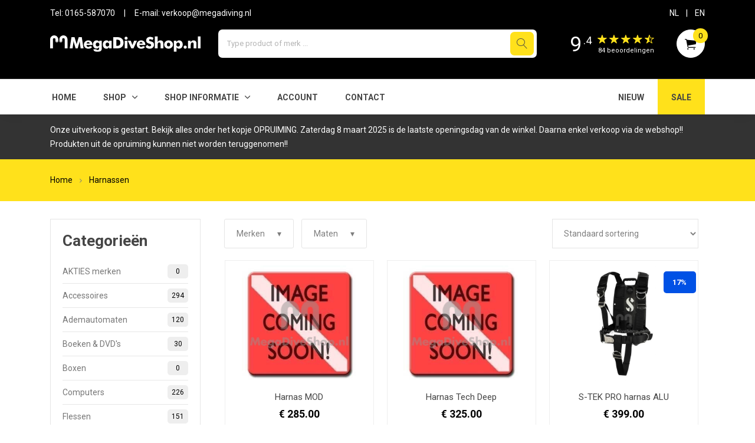

--- FILE ---
content_type: text/html; charset=UTF-8
request_url: https://www.megadiveshop.nl/product-categorie/216-voorpagina/219-tech-duiken/370-harnassen/
body_size: 16146
content:
<!doctype html>
<html lang="nl">
<head>
	<meta charset="UTF-8">
	<meta name="viewport" content="width=device-width, initial-scale=1">
	<link rel="profile" href="https://gmpg.org/xfn/11">
		
	<meta charset="utf-8">
    <meta http-equiv="x-ua-compatible" content="ie=edge">
    <title>Harnassen &#8211; Productcategorieën &#8211;  Mega Diveshop - Duikwinkel Roosendaal</title>
    <meta name="description" content="Harnassen | Productcategorieën | ">
    <meta name="viewport" content="width=device-width, initial-scale=1, shrink-to-fit=no">

    <!-- Favicon -->
    <link rel="shortcut icon" href="https://www.megadiveshop.nl/wp-content/themes/megadiveshop/images/favicon.png" type="image/x-icon">
    <link rel="apple-touch-icon" href="https://www.megadiveshop.nl/wp-content/themes/megadiveshop/images/favicon.png">

    <!-- Google font (font-family: 'Roboto', sans-serif;) --> 
    <link href="https://fonts.googleapis.com/css?family=Roboto:300,400,400i,500,700" rel="stylesheet">
    <link href="https://fonts.googleapis.com/css?family=Mukta+Malar:100,200,300,400,600,800|Roboto:100,200,300,400,600,800"
        rel="stylesheet">

    <!-- Plugins -->
    <link rel="stylesheet" href="https://www.megadiveshop.nl/wp-content/themes/megadiveshop/css/bootstrap.min.css">
    <link rel="stylesheet" href="https://www.megadiveshop.nl/wp-content/themes/megadiveshop/css/plugins.css">

    <!-- Style Css -->
    <link rel="stylesheet" href="https://www.megadiveshop.nl/wp-content/themes/megadiveshop/style.css">
	
	<!-- fancybox -->
    <link rel="stylesheet" href="https://www.megadiveshop.nl/wp-content/themes/megadiveshop/css/fancybox/core.css">
    <link rel="stylesheet" href="https://www.megadiveshop.nl/wp-content/themes/megadiveshop/css/fancybox/fullscreen.css">
    <link rel="stylesheet" href="https://www.megadiveshop.nl/wp-content/themes/megadiveshop/css/fancybox/share.css">
    <link rel="stylesheet" href="https://www.megadiveshop.nl/wp-content/themes/megadiveshop/css/fancybox/slideshow.css">
    <link rel="stylesheet" href="https://www.megadiveshop.nl/wp-content/themes/megadiveshop/css/fancybox/thumbs.css">
	
	
	
	<title>Harnassen &#8211; Megadiveshop</title>
<link rel='dns-prefetch' href='//s.w.org' />
<link rel="alternate" type="application/rss+xml" title="Megadiveshop &raquo; Feed" href="https://www.megadiveshop.nl/feed/" />
<link rel="alternate" type="application/rss+xml" title="Megadiveshop &raquo; Reactiesfeed" href="https://www.megadiveshop.nl/comments/feed/" />
<link rel="alternate" type="application/rss+xml" title="Feed Megadiveshop &raquo; Harnassen Categorie" href="https://www.megadiveshop.nl/product-categorie/216-voorpagina/219-tech-duiken/370-harnassen/feed/" />
		<script type="text/javascript">
			window._wpemojiSettings = {"baseUrl":"https:\/\/s.w.org\/images\/core\/emoji\/13.0.0\/72x72\/","ext":".png","svgUrl":"https:\/\/s.w.org\/images\/core\/emoji\/13.0.0\/svg\/","svgExt":".svg","source":{"concatemoji":"https:\/\/www.megadiveshop.nl\/wp-includes\/js\/wp-emoji-release.min.js?ver=5.5.15"}};
			!function(e,a,t){var n,r,o,i=a.createElement("canvas"),p=i.getContext&&i.getContext("2d");function s(e,t){var a=String.fromCharCode;p.clearRect(0,0,i.width,i.height),p.fillText(a.apply(this,e),0,0);e=i.toDataURL();return p.clearRect(0,0,i.width,i.height),p.fillText(a.apply(this,t),0,0),e===i.toDataURL()}function c(e){var t=a.createElement("script");t.src=e,t.defer=t.type="text/javascript",a.getElementsByTagName("head")[0].appendChild(t)}for(o=Array("flag","emoji"),t.supports={everything:!0,everythingExceptFlag:!0},r=0;r<o.length;r++)t.supports[o[r]]=function(e){if(!p||!p.fillText)return!1;switch(p.textBaseline="top",p.font="600 32px Arial",e){case"flag":return s([127987,65039,8205,9895,65039],[127987,65039,8203,9895,65039])?!1:!s([55356,56826,55356,56819],[55356,56826,8203,55356,56819])&&!s([55356,57332,56128,56423,56128,56418,56128,56421,56128,56430,56128,56423,56128,56447],[55356,57332,8203,56128,56423,8203,56128,56418,8203,56128,56421,8203,56128,56430,8203,56128,56423,8203,56128,56447]);case"emoji":return!s([55357,56424,8205,55356,57212],[55357,56424,8203,55356,57212])}return!1}(o[r]),t.supports.everything=t.supports.everything&&t.supports[o[r]],"flag"!==o[r]&&(t.supports.everythingExceptFlag=t.supports.everythingExceptFlag&&t.supports[o[r]]);t.supports.everythingExceptFlag=t.supports.everythingExceptFlag&&!t.supports.flag,t.DOMReady=!1,t.readyCallback=function(){t.DOMReady=!0},t.supports.everything||(n=function(){t.readyCallback()},a.addEventListener?(a.addEventListener("DOMContentLoaded",n,!1),e.addEventListener("load",n,!1)):(e.attachEvent("onload",n),a.attachEvent("onreadystatechange",function(){"complete"===a.readyState&&t.readyCallback()})),(n=t.source||{}).concatemoji?c(n.concatemoji):n.wpemoji&&n.twemoji&&(c(n.twemoji),c(n.wpemoji)))}(window,document,window._wpemojiSettings);
		</script>
		<style type="text/css">
img.wp-smiley,
img.emoji {
	display: inline !important;
	border: none !important;
	box-shadow: none !important;
	height: 1em !important;
	width: 1em !important;
	margin: 0 .07em !important;
	vertical-align: -0.1em !important;
	background: none !important;
	padding: 0 !important;
}
</style>
	<link rel='stylesheet' id='wp-block-library-css'  href='https://www.megadiveshop.nl/wp-includes/css/dist/block-library/style.min.css?ver=5.5.15' type='text/css' media='all' />
<link rel='stylesheet' id='wc-block-vendors-style-css'  href='https://www.megadiveshop.nl/wp-content/plugins/woocommerce/packages/woocommerce-blocks/build/vendors-style.css?ver=4.0.0' type='text/css' media='all' />
<link rel='stylesheet' id='wc-block-style-css'  href='https://www.megadiveshop.nl/wp-content/plugins/woocommerce/packages/woocommerce-blocks/build/style.css?ver=4.0.0' type='text/css' media='all' />
<link rel='stylesheet' id='pwb-styles-frontend-css'  href='https://www.megadiveshop.nl/wp-content/plugins/perfect-woocommerce-brands/assets/css/styles-frontend.min.css?ver=1.8.6' type='text/css' media='all' />
<link rel='stylesheet' id='woocommerce-layout-css'  href='https://www.megadiveshop.nl/wp-content/plugins/woocommerce/assets/css/woocommerce-layout.css?ver=4.9.2' type='text/css' media='all' />
<link rel='stylesheet' id='woocommerce-smallscreen-css'  href='https://www.megadiveshop.nl/wp-content/plugins/woocommerce/assets/css/woocommerce-smallscreen.css?ver=4.9.2' type='text/css' media='only screen and (max-width: 768px)' />
<link rel='stylesheet' id='woocommerce-general-css'  href='https://www.megadiveshop.nl/wp-content/plugins/woocommerce/assets/css/woocommerce.css?ver=4.9.2' type='text/css' media='all' />
<style id='woocommerce-inline-inline-css' type='text/css'>
.woocommerce form .form-row .required { visibility: visible; }
</style>
<script type='text/javascript' src='https://www.megadiveshop.nl/wp-includes/js/jquery/jquery.js?ver=1.12.4-wp' id='jquery-core-js'></script>
<link rel="https://api.w.org/" href="https://www.megadiveshop.nl/wp-json/" /><link rel="EditURI" type="application/rsd+xml" title="RSD" href="https://www.megadiveshop.nl/xmlrpc.php?rsd" />
<link rel="wlwmanifest" type="application/wlwmanifest+xml" href="https://www.megadiveshop.nl/wp-includes/wlwmanifest.xml" /> 
<meta name="generator" content="WordPress 5.5.15" />
<meta name="generator" content="WooCommerce 4.9.2" />
	<noscript><style>.woocommerce-product-gallery{ opacity: 1 !important; }</style></noscript>
	<style type="text/css">.recentcomments a{display:inline !important;padding:0 !important;margin:0 !important;}</style>	

    <!-- Custom Styles -->
    <link rel="stylesheet" href="https://www.megadiveshop.nl/wp-content/themes/megadiveshop/css/custom.css">
	

	<script>
		var __SITE_URL 		= 'https://www.megadiveshop.nl/';
		var GET 			= [];
		var currentTime 	= 1769900276	</script>


	
</head>

<body class="archive tax-product_cat term-370-harnassen term-12080 theme-megadiveshop woocommerce woocommerce-page woocommerce-no-js hfeed">




 <!--[if lte IE 9]>
    	<p class="browserupgrade">You are using an <strong>outdated</strong> browser. Please <a href="https://browsehappy.com/">upgrade your browser</a> to improve your experience and security.</p>
  	<![endif]-->

    <!-- Add your site or application content here -->

    <!-- Wrapper -->
    <div id="wrapper" class="wrapper">

        <!-- Header -->
        <header class="header header-3">
			
            <!-- Header Middle Area -->
            <div class="header-middle bg-theme">
                <div class="container">
					<div class="row mb-3">
						<div class="col-6">
							<div class="d-none d-md-inline-block">
								Tel:  <a href="tel:0031165587070">0165-587070</a> &nbsp;&nbsp;&nbsp; | &nbsp;&nbsp;&nbsp;
								E-mail: <a href="mailto:verkoop@megadiving.nl">verkoop@megadiving.nl</a>
							</div>
						</div>
						<div class="col-6 text-right">
							<a href="https://www.megadiveshop.nl/wp-admin/admin-ajax.php?action=megadiveshop_lang&lang=nl" class="lang" data-lang="nl">NL</a> &nbsp;&nbsp; | &nbsp;&nbsp; <a href="https://www.megadiveshop.nl/wp-admin/admin-ajax.php?action=megadiveshop_lang&lang=en" class="lang" data-lang="en">EN</a>
						</div>
					</div>
                    <div class="row align-items-center">
                        <div class="col-lg-3 col-md-8 col-sm-12 order-1 order-lg-1">
                           
							<a href="https://www.megadiveshop.nl" class="header-logo">
								<div class="mobile-menu clearfix"> </div>
                                <img src="https://www.megadiveshop.nl/wp-content/themes/megadiveshop/images/logo.svg" class="header-logo-img" alt="Megadiveshop">
                            </a>
                        </div>
                        <div class="col-lg-6 col-12 order-3 order-lg-2">
                            <form action="#" class="header-searchbox" id="header-search">
                                <input type="text" placeholder="Type product of merk ..." id="search-input-listener">
                                <button type="submit"><i class="lnr lnr-magnifier"></i></button>
                            </form>
							<div class="search-results-wrapper"></div>
                        </div>
                        <div class="col-lg-3 col-md-6 col-sm-6 order-2 order-lg-3">
                            <a href="https://www.megadiveshop.nl/m-ervaringen/">
								<div class="header-icons" >
																<div class="header-account header-experience">
									<span class="" style="
										font-size: 35px;
										padding-top: 13px;
										display: inline-block;
									">9</span>
									<span style="
										display: inline-block;
										vertical-align: 12px;
										font-size: 18px;
									">.4</span>
									<span class="" style="
										display: inline-block;
										vertical-align: -2px;
										margin-left: 7px;
										font-size: 18px;
										margin-right: 5px;
									">								
										<i class="ion ion-ios-star" style="color:#FFE11B;"></i> 
										<i class="ion ion-ios-star" style="color:#FFE11B;"></i> 
										<i class="ion ion-ios-star" style="color:#FFE11B;"></i> 
										<i class="ion ion-ios-star" style="color:#FFE11B;"></i> 
										<i class="ion ion-ios-star-half" style="color:#FFE11B;"></i>
										<span style="font-size: 11px;display: block; margin-top: -5px;">
											84 beoordelingen										</span> 
									</span>
								</div>
                                <div class="header-cart">
                                    <a class="header-carticon" href="https://www.megadiveshop.nl/winkelwagen"><i class="ion ion-ios-cart"></i><span
                                            class="count">0</span></a>
                                </div>
                            </div>
                            </a>
                        </div>
                    </div>
                </div>
            </div>
            <!--// Header Middle Area -->

            <!-- Header Bottom Area -->
            <div class="header-bottom bg-white">
                <div class="container">
                    <div class="row align-items-center">
                        <div class="col-lg-12 d-none d-lg-block">
                            <!-- Navigation -->
                            <nav class="ho-navigation ho-navigation-3">							
								<ul class=""><li class=""><a href="https://www.megadiveshop.nl/">Home</a></li><li class="dropdown-holder"><a href="#">Shop</a><ul class="hodropdown"><li class="category-12254"><a href="https://www.megadiveshop.nl/product-categorie/745-akties-merken">AKTIES merken</a></li><li class="category-11914"><a href="https://www.megadiveshop.nl/product-categorie/34-accessoires">Accessoires</a><ul class="subs"><li class="category-12511"><a href="https://www.megadiveshop.nl//product-categorie/34-accessoires/algemeen/">Algemeen <span class="product-count"></span></a></li><li class="category-12484"><a href="https://www.megadiveshop.nl//product-categorie/34-accessoires/bevestigen/">Bevestigen <span class="product-count"></span></a></li><li class="category-12061"><a href="https://www.megadiveshop.nl//product-categorie/34-accessoires/331-boeien/">Boeien <span class="product-count"></span></a></li><li class="category-12240"><a href="https://www.megadiveshop.nl//product-categorie/34-accessoires/710-communicatie/">Communicatie <span class="product-count"></span></a></li><li class="category-12193"><a href="https://www.megadiveshop.nl//product-categorie/34-accessoires/650-leitjes/">Leitjes <span class="product-count"></span></a></li><li class="category-12256"><a href="https://www.megadiveshop.nl//product-categorie/34-accessoires/758-logboeken/">Logboeken <span class="product-count"></span></a></li><li class="category-12621"><a href="https://www.megadiveshop.nl//product-categorie/34-accessoires/markeren-merken/">Markeren <span class="product-count"></span></a></li><li class="category-12590"><a href="https://www.megadiveshop.nl//product-categorie/34-accessoires/markers/">Markers <span class="product-count"></span></a></li><li class="category-12238"><a href="https://www.megadiveshop.nl//product-categorie/34-accessoires/705-maskers/">Maskers <span class="product-count"></span></a></li><li class="category-12405"><a href="https://www.megadiveshop.nl//product-categorie/34-accessoires/metaal/">Metaal <span class="product-count"></span></a></li><li class="category-11953"><a href="https://www.megadiveshop.nl//product-categorie/34-accessoires/84-onderhoud/">Onderhoud <span class="product-count"></span></a></li><li class="category-12182"><a href="https://www.megadiveshop.nl//product-categorie/34-accessoires/624-opbergen/">Opbergen <span class="product-count"></span></a></li><li class="category-11954"><a href="https://www.megadiveshop.nl//product-categorie/34-accessoires/85-ophangen/">Ophangen <span class="product-count"></span></a></li><li class="category-12062"><a href="https://www.megadiveshop.nl//product-categorie/34-accessoires/332-reels-spools/">Reels&amp;Spools <span class="product-count"></span></a></li><li class="category-12509"><a href="https://www.megadiveshop.nl//product-categorie/34-accessoires/sleutelhanger/">Sleutelhangers <span class="product-count"></span></a></li><li class="category-12510"><a href="https://www.megadiveshop.nl//product-categorie/34-accessoires/stickers/">Stickers <span class="product-count"></span></a></li><li class="category-12656"><a href="https://www.megadiveshop.nl//product-categorie/34-accessoires/tabellen/">Tabellen <span class="product-count"></span></a></li><li class="category-11957"><a href="https://www.megadiveshop.nl//product-categorie/34-accessoires/94-tech-diving/">Tech Diving <span class="product-count"></span></a></li><li class="category-12176"><a href="https://www.megadiveshop.nl//product-categorie/34-accessoires/613-trimvesten/">Trimvesten <span class="product-count"></span></a></li><li class="category-12483"><a href="https://www.megadiveshop.nl//product-categorie/34-accessoires/veiligheid/">Veiligheid <span class="product-count"></span></a></li><li class="category-12255"><a href="https://www.megadiveshop.nl//product-categorie/34-accessoires/750-verzendkosten/">Verzendkosten <span class="product-count"></span></a></li><li class="category-12181"><a href="https://www.megadiveshop.nl//product-categorie/34-accessoires/622-vinnen/">Vinnen <span class="product-count"></span></a></li></ul></li><li class="category-11962"><a href="https://www.megadiveshop.nl/product-categorie/163-ademautomaten">Ademautomaten</a><ul class="subs"><li class="category-11968"><a href="https://www.megadiveshop.nl//product-categorie/163-ademautomaten/209-accessoires/">Accessoires <span class="product-count"></span></a></li><li class="category-11969"><a href="https://www.megadiveshop.nl//product-categorie/163-ademautomaten/210-automaten/">Automaten <span class="product-count"></span></a></li><li class="category-12302"><a href="https://www.megadiveshop.nl//product-categorie/163-ademautomaten/automatenset/">Automatensets <span class="product-count"></span></a></li><li class="category-12312"><a href="https://www.megadiveshop.nl//product-categorie/163-ademautomaten/complete-automatenset/">Complete automatenset <span class="product-count"></span></a></li><li class="category-12304"><a href="https://www.megadiveshop.nl//product-categorie/163-ademautomaten/dubbelsetautomaten-163-ademautomaten/">Dubbelset automaten <span class="product-count"></span></a></li><li class="category-12032"><a href="https://www.megadiveshop.nl//product-categorie/163-ademautomaten/287-eerste-trappen/">Eerste trappen <span class="product-count"></span></a></li><li class="category-12504"><a href="https://www.megadiveshop.nl//product-categorie/163-ademautomaten/mondstuk/">Mondstukken <span class="product-count"></span></a></li><li class="category-12077"><a href="https://www.megadiveshop.nl//product-categorie/163-ademautomaten/356-nitrox/">Nitrox <span class="product-count"></span></a></li><li class="category-12507"><a href="https://www.megadiveshop.nl//product-categorie/163-ademautomaten/octopushouder-163-ademautomaten/">Octopushouders <span class="product-count"></span></a></li><li class="category-11967"><a href="https://www.megadiveshop.nl//product-categorie/163-ademautomaten/208-octopussen/">Octopussen <span class="product-count"></span></a></li><li class="category-12411"><a href="https://www.megadiveshop.nl//product-categorie/163-ademautomaten/rubber-slangen/">Rubber Slangen <span class="product-count"></span></a></li><li class="category-12307"><a href="https://www.megadiveshop.nl//product-categorie/163-ademautomaten/sidemountset-163-ademautomaten/">Sidemountsets <span class="product-count"></span></a></li><li class="category-12074"><a href="https://www.megadiveshop.nl//product-categorie/163-ademautomaten/353-superflex-slangen/">Superflex Slangen <span class="product-count"></span></a></li><li class="category-12235"><a href="https://www.megadiveshop.nl//product-categorie/163-ademautomaten/702-toebehoren/">Toebehoren <span class="product-count"></span></a></li><li class="category-12026"><a href="https://www.megadiveshop.nl//product-categorie/163-ademautomaten/280-tweede-trappen/">Tweede trappen <span class="product-count"></span></a></li></ul></li><li class="category-11911"><a href="https://www.megadiveshop.nl/product-categorie/41-boeken-dvd-s">Boeken &amp; DVD's</a></li><li class="category-12057"><a href="https://www.megadiveshop.nl/product-categorie/327-boxen">Boxen</a></li><li class="category-11915"><a href="https://www.megadiveshop.nl/product-categorie/35-computers">Computers</a><ul class="subs"><li class="category-12320"><a href="https://www.megadiveshop.nl//product-categorie/35-computers/bandjes/">Bandjes <span class="product-count"></span></a></li><li class="category-12328"><a href="https://www.megadiveshop.nl//product-categorie/35-computers/batterijkit/">Batterijkits <span class="product-count"></span></a></li><li class="category-12331"><a href="https://www.megadiveshop.nl//product-categorie/35-computers/boots-bungees-35-computers/">Boots &amp; bungees <span class="product-count"></span></a></li><li class="category-12393"><a href="https://www.megadiveshop.nl//product-categorie/35-computers/computer-tas-35-computers/">Computer tasjes <span class="product-count"></span></a></li><li class="category-12319"><a href="https://www.megadiveshop.nl//product-categorie/35-computers/computers-35-computers/">Computers <span class="product-count"></span></a></li><li class="category-12327"><a href="https://www.megadiveshop.nl//product-categorie/35-computers/display-beschermer-35-computers/">Display beschermers <span class="product-count"></span></a></li><li class="category-12549"><a href="https://www.megadiveshop.nl//product-categorie/35-computers/overig-35-computers/">Overig <span class="product-count"></span></a></li><li class="category-12324"><a href="https://www.megadiveshop.nl//product-categorie/35-computers/pc-interfaces/">PC Interfaces <span class="product-count"></span></a></li><li class="category-12396"><a href="https://www.megadiveshop.nl//product-categorie/35-computers/upgrades/">Upgrades <span class="product-count"></span></a></li><li class="category-12323"><a href="https://www.megadiveshop.nl//product-categorie/35-computers/verlengbanden-35-computers/">Verlengbanden <span class="product-count"></span></a></li><li class="category-12395"><a href="https://www.megadiveshop.nl//product-categorie/35-computers/zender/">Zenders <span class="product-count"></span></a></li></ul></li><li class="category-11921"><a href="https://www.megadiveshop.nl/product-categorie/29-flessen">Flessen</a><ul class="subs"><li class="category-12433"><a href="https://www.megadiveshop.nl//product-categorie/29-flessen/adapters/">Adapters <span class="product-count"></span></a></li><li class="category-12438"><a href="https://www.megadiveshop.nl//product-categorie/29-flessen/duikfles-banden/">Duikfles banden <span class="product-count"></span></a></li><li class="category-12432"><a href="https://www.megadiveshop.nl//product-categorie/29-flessen/handvat/">Handvaten <span class="product-count"></span></a></li><li class="category-12575"><a href="https://www.megadiveshop.nl//product-categorie/29-flessen/kale-fles/">Kale fles <span class="product-count"></span></a></li><li class="category-12565"><a href="https://www.megadiveshop.nl//product-categorie/29-flessen/metalsub-quick-release/">Metalsub Quick Release <span class="product-count"></span></a></li><li class="category-12437"><a href="https://www.megadiveshop.nl//product-categorie/29-flessen/oppervlakte-manometers/">Oppervlakte manometers <span class="product-count"></span></a></li><li class="category-12595"><a href="https://www.megadiveshop.nl//product-categorie/29-flessen/overige/">Overige <span class="product-count"></span></a></li><li class="category-12441"><a href="https://www.megadiveshop.nl//product-categorie/29-flessen/persoonlijk-filter-29-flessen/">Persoonlijk filter <span class="product-count"></span></a></li><li class="category-12592"><a href="https://www.megadiveshop.nl//product-categorie/29-flessen/stage-rigging/">Stage Rigging <span class="product-count"></span></a></li><li class="category-11943"><a href="https://www.megadiveshop.nl//product-categorie/29-flessen/68-dubbel-sets/">dubbel sets <span class="product-count"></span></a></li><li class="category-11942"><a href="https://www.megadiveshop.nl//product-categorie/29-flessen/67-enkele-fles/">enkele fles <span class="product-count"></span></a></li><li class="category-11947"><a href="https://www.megadiveshop.nl//product-categorie/29-flessen/72-flesnetten/">flesnetten <span class="product-count"></span></a></li><li class="category-11946"><a href="https://www.megadiveshop.nl//product-categorie/29-flessen/71-flesvoeten/">flesvoeten <span class="product-count"></span></a></li><li class="category-11945"><a href="https://www.megadiveshop.nl//product-categorie/29-flessen/70-kranen/">kranen <span class="product-count"></span></a></li><li class="category-12174"><a href="https://www.megadiveshop.nl//product-categorie/29-flessen/611-schietsport/">schietsport <span class="product-count"></span></a></li><li class="category-11944"><a href="https://www.megadiveshop.nl//product-categorie/29-flessen/69-stages/">stages <span class="product-count"></span></a></li></ul></li><li class="category-11909"><a href="https://www.megadiveshop.nl/product-categorie/39-fotografie-filmen">Fotografie &amp; Filmen</a></li><li class="category-11960"><a href="https://www.megadiveshop.nl/product-categorie/110-gebruikt-materiaal">Gebruikt materiaal</a><ul class="subs"><li class="category-12538"><a href="https://www.megadiveshop.nl//product-categorie/110-gebruikt-materiaal/ademautomaat/">Ademautomaten <span class="product-count"></span></a></li><li class="category-12550"><a href="https://www.megadiveshop.nl//product-categorie/110-gebruikt-materiaal/diversen/">Diversen <span class="product-count"></span></a></li><li class="category-12541"><a href="https://www.megadiveshop.nl//product-categorie/110-gebruikt-materiaal/duikpak/">Duikpakken <span class="product-count"></span></a></li><li class="category-12536"><a href="https://www.megadiveshop.nl//product-categorie/110-gebruikt-materiaal/fles/">Flessen <span class="product-count"></span></a></li><li class="category-12544"><a href="https://www.megadiveshop.nl//product-categorie/110-gebruikt-materiaal/fotografie/">Fotografie <span class="product-count"></span></a></li><li class="category-12537"><a href="https://www.megadiveshop.nl//product-categorie/110-gebruikt-materiaal/instrumenten/">Instrumenten <span class="product-count"></span></a></li><li class="category-12542"><a href="https://www.megadiveshop.nl//product-categorie/110-gebruikt-materiaal/lampen/">Lampen <span class="product-count"></span></a></li><li class="category-12540"><a href="https://www.megadiveshop.nl//product-categorie/110-gebruikt-materiaal/messen-110-gebruikt-materiaal/">Messen <span class="product-count"></span></a></li><li class="category-12546"><a href="https://www.megadiveshop.nl//product-categorie/110-gebruikt-materiaal/tassen-110-gebruikt-materiaal/">Tassen <span class="product-count"></span></a></li><li class="category-12535"><a href="https://www.megadiveshop.nl//product-categorie/110-gebruikt-materiaal/trimvest-2/">Trimvesten <span class="product-count"></span></a></li><li class="category-12539"><a href="https://www.megadiveshop.nl//product-categorie/110-gebruikt-materiaal/vinnen/">Vinnen <span class="product-count"></span></a></li></ul></li><li class="category-11908"><a href="https://www.megadiveshop.nl/product-categorie/38-hand-schoenen">Hand-schoenen</a><ul class="subs"><li class="category-12458"><a href="https://www.megadiveshop.nl//product-categorie/38-hand-schoenen/handschoen/">Handschoenen <span class="product-count"></span></a></li><li class="category-12461"><a href="https://www.megadiveshop.nl//product-categorie/38-hand-schoenen/laarzen-38-hand-schoenen/">Laarzen <span class="product-count"></span></a></li><li class="category-12462"><a href="https://www.megadiveshop.nl//product-categorie/38-hand-schoenen/sokken/">Sokken <span class="product-count"></span></a></li></ul></li><li class="category-11916"><a href="https://www.megadiveshop.nl/product-categorie/36-horloges">Horloges</a><ul class="subs"><li class="category-12140"><a href="https://www.megadiveshop.nl//product-categorie/36-horloges/556-overige-merken/">Overige merken <span class="product-count"></span></a></li></ul></li><li class="category-11920"><a href="https://www.megadiveshop.nl/product-categorie/28-instrumenten">Instrumenten</a><ul class="subs"><li class="category-12513"><a href="https://www.megadiveshop.nl//product-categorie/28-instrumenten/console/">Consoles <span class="product-count"></span></a></li><li class="category-12520"><a href="https://www.megadiveshop.nl//product-categorie/28-instrumenten/onderdelen-28-instrumenten/">Onderdelen/Accessoires <span class="product-count"></span></a></li><li class="category-12516"><a href="https://www.megadiveshop.nl//product-categorie/28-instrumenten/polsinstrument-28-instrumenten/">Polsinstrument <span class="product-count"></span></a></li><li class="category-12517"><a href="https://www.megadiveshop.nl//product-categorie/28-instrumenten/slang-28-instrumenten/">Slangen <span class="product-count"></span></a></li></ul></li><li class="category-11923"><a href="https://www.megadiveshop.nl/product-categorie/31-lampen">Lampen</a><ul class="subs"><li class="category-12143"><a href="https://www.megadiveshop.nl//product-categorie/31-lampen/559-accessoires/">Accessoires <span class="product-count"></span></a></li><li class="category-12141"><a href="https://www.megadiveshop.nl//product-categorie/31-lampen/557-accu-s/">Accu's <span class="product-count"></span></a></li><li class="category-12297"><a href="https://www.megadiveshop.nl//product-categorie/31-lampen/accu-packs/">Accupacks <span class="product-count"></span></a></li><li class="category-12192"><a href="https://www.megadiveshop.nl//product-categorie/31-lampen/644-foto-video-sets/">Foto/video sets <span class="product-count"></span></a></li><li class="category-12144"><a href="https://www.megadiveshop.nl//product-categorie/31-lampen/560-handlampen/">Handlampen <span class="product-count"></span></a></li><li class="category-12227"><a href="https://www.megadiveshop.nl//product-categorie/31-lampen/690-handvaten/">Handvaten <span class="product-count"></span></a></li><li class="category-12142"><a href="https://www.megadiveshop.nl//product-categorie/31-lampen/558-kabellampen/">Kabellampen <span class="product-count"></span></a></li><li class="category-12138"><a href="https://www.megadiveshop.nl//product-categorie/31-lampen/554-kabellampen-sets/">Kabellampen/sets <span class="product-count"></span></a></li><li class="category-12293"><a href="https://www.megadiveshop.nl//product-categorie/31-lampen/kabel/">Kabels <span class="product-count"></span></a></li><li class="category-12226"><a href="https://www.megadiveshop.nl//product-categorie/31-lampen/689-laders/">Laders <span class="product-count"></span></a></li><li class="category-12146"><a href="https://www.megadiveshop.nl//product-categorie/31-lampen/562-lamp-set/">Lamp set <span class="product-count"></span></a></li><li class="category-12299"><a href="https://www.megadiveshop.nl//product-categorie/31-lampen/lampjes/">Lampjes <span class="product-count"></span></a></li><li class="category-12127"><a href="https://www.megadiveshop.nl//product-categorie/31-lampen/543-lampkoppen/">Lampkoppen <span class="product-count"></span></a></li></ul></li><li class="category-11919"><a href="https://www.megadiveshop.nl/product-categorie/25-lood-gordels">Lood &amp; Gordels</a><ul class="subs"><li class="category-12156"><a href="https://www.megadiveshop.nl//product-categorie/25-lood-gordels/578-accessoires/">Accessoires <span class="product-count"></span></a></li><li class="category-11955"><a href="https://www.megadiveshop.nl//product-categorie/25-lood-gordels/172-loodblokken/">Loodblokken <span class="product-count"></span></a></li><li class="category-11952"><a href="https://www.megadiveshop.nl//product-categorie/25-lood-gordels/173-loodgordels/">Loodgordels <span class="product-count"></span></a></li><li class="category-11961"><a href="https://www.megadiveshop.nl//product-categorie/25-lood-gordels/171-softlood/">Softlood <span class="product-count"></span></a></li></ul></li><li class="category-11925"><a href="https://www.megadiveshop.nl/product-categorie/22-maskers">Maskers</a><ul class="subs"><li class="category-12246"><a href="https://www.megadiveshop.nl//product-categorie/22-maskers/729-accessoires-parts/">Accessoires/parts <span class="product-count"></span></a></li><li class="category-12249"><a href="https://www.megadiveshop.nl//product-categorie/22-maskers/734-communicatie/">Communicatie <span class="product-count"></span></a></li><li class="category-12200"><a href="https://www.megadiveshop.nl//product-categorie/22-maskers/657-glazen-op-sterkte/">Glazen op sterkte <span class="product-count"></span></a></li><li class="category-12398"><a href="https://www.megadiveshop.nl//product-categorie/22-maskers/maskers/">Maskers <span class="product-count"></span></a></li><li class="category-12401"><a href="https://www.megadiveshop.nl//product-categorie/22-maskers/snorkelsets/">Snorkelsets <span class="product-count"></span></a></li><li class="category-12400"><a href="https://www.megadiveshop.nl//product-categorie/22-maskers/volgelaatmaskers/">Volgelaatmaskers <span class="product-count"></span></a></li></ul></li><li class="category-11910"><a href="https://www.megadiveshop.nl/product-categorie/40-messen-gereedschap">Messen &amp; Gereedschap</a><ul class="subs"><li class="category-12498"><a href="https://www.megadiveshop.nl//product-categorie/40-messen-gereedschap/gereedschap/">Gereedschap <span class="product-count"></span></a></li><li class="category-12501"><a href="https://www.megadiveshop.nl//product-categorie/40-messen-gereedschap/lijnsnijder-40-messen-gereedschap/">Lijnsnijders <span class="product-count"></span></a></li><li class="category-12497"><a href="https://www.megadiveshop.nl//product-categorie/40-messen-gereedschap/messen-40-messen-gereedschap/">Messen <span class="product-count"></span></a></li><li class="category-12494"><a href="https://www.megadiveshop.nl//product-categorie/40-messen-gereedschap/onderdelen-40-messen-gereedschap/">Onderdelen <span class="product-count"></span></a></li></ul></li><li class="category-12301"><a href="https://www.megadiveshop.nl/product-categorie/nieuw">Nieuw</a></li><li class="category-12269"><a href="https://www.megadiveshop.nl/product-categorie/sale">OPRUIMING</a></li><li class="category-12239"><a href="https://www.megadiveshop.nl/product-categorie/707-onderdelen">Onderdelen</a></li><li class="category-11924"><a href="https://www.megadiveshop.nl/product-categorie/32-pakken">Pakken</a><ul class="subs"><li class="category-11927"><a href="https://www.megadiveshop.nl//product-categorie/32-pakken/52-caps/">Caps <span class="product-count"></span></a></li><li class="category-11906"><a href="https://www.megadiveshop.nl//product-categorie/32-pakken/50-droogpakken/">Droogpakken <span class="product-count"></span></a></li><li class="category-11926"><a href="https://www.megadiveshop.nl//product-categorie/32-pakken/51-natpakken/">Natpakken <span class="product-count"></span></a></li><li class="category-12283"><a href="https://www.megadiveshop.nl//product-categorie/32-pakken/neoprene-overige/">Neoprene overige <span class="product-count"></span></a></li><li class="category-11963"><a href="https://www.megadiveshop.nl//product-categorie/32-pakken/187-onderpakken/">Onderpakken <span class="product-count"></span></a></li><li class="category-12194"><a href="https://www.megadiveshop.nl//product-categorie/32-pakken/651-pakverwarming/">Pakverwarming <span class="product-count"></span></a></li><li class="category-12580"><a href="https://www.megadiveshop.nl//product-categorie/32-pakken/thermal-skin-32-pakken/">Thermal skin <span class="product-count"></span></a></li></ul></li><li class="category-12257"><a href="https://www.megadiveshop.nl/product-categorie/767-schietsport">Schietsport</a></li><li class="category-12218"><a href="https://www.megadiveshop.nl/product-categorie/681-side-mount">Side Mount</a></li><li class="category-11917"><a href="https://www.megadiveshop.nl/product-categorie/23-snorkels">Snorkels</a></li><li class="category-11922"><a href="https://www.megadiveshop.nl/product-categorie/30-tassen-koffers">Tassen &amp; Koffers</a><ul class="subs"><li class="category-12196"><a href="https://www.megadiveshop.nl//product-categorie/30-tassen-koffers/653-accessoires/">Accessoires <span class="product-count"></span></a></li><li class="category-12528"><a href="https://www.megadiveshop.nl//product-categorie/30-tassen-koffers/dry-bag/">Dry bags <span class="product-count"></span></a></li><li class="category-12164"><a href="https://www.megadiveshop.nl//product-categorie/30-tassen-koffers/599-grote-koffers/">Grote koffers <span class="product-count"></span></a></li><li class="category-12163"><a href="https://www.megadiveshop.nl//product-categorie/30-tassen-koffers/598-kleine-koffers/">Kleine koffers <span class="product-count"></span></a></li><li class="category-12241"><a href="https://www.megadiveshop.nl//product-categorie/30-tassen-koffers/714-losse-schuimvulling/">Losse schuimvulling <span class="product-count"></span></a></li><li class="category-12531"><a href="https://www.megadiveshop.nl//product-categorie/30-tassen-koffers/mesh-bag-30-tassen-koffers/">Mesh bags <span class="product-count"></span></a></li><li class="category-12532"><a href="https://www.megadiveshop.nl//product-categorie/30-tassen-koffers/snorkeltas/">Snorkeltas <span class="product-count"></span></a></li><li class="category-12409"><a href="https://www.megadiveshop.nl//product-categorie/30-tassen-koffers/tassen/">Tassen <span class="product-count"></span></a></li></ul></li><li class="category-11907"><a href="https://www.megadiveshop.nl/product-categorie/37-trimvesten">Trimvesten</a><ul class="subs"><li class="category-12179"><a href="https://www.megadiveshop.nl//product-categorie/37-trimvesten/616-accessoires/">Accessoires <span class="product-count"></span></a></li><li class="category-12473"><a href="https://www.megadiveshop.nl//product-categorie/37-trimvesten/camband-37-trimvesten/">Cambands <span class="product-count"></span></a></li><li class="category-12469"><a href="https://www.megadiveshop.nl//product-categorie/37-trimvesten/inflator-37-trimvesten/">Inflators <span class="product-count"></span></a></li><li class="category-12467"><a href="https://www.megadiveshop.nl//product-categorie/37-trimvesten/loodzak-37-trimvesten/">Loodzakken <span class="product-count"></span></a></li><li class="category-12639"><a href="https://www.megadiveshop.nl//product-categorie/37-trimvesten/onderdelen-37-trimvesten/">Onderdelen <span class="product-count"></span></a></li><li class="category-12470"><a href="https://www.megadiveshop.nl//product-categorie/37-trimvesten/pocket/">Pockets <span class="product-count"></span></a></li><li class="category-12474"><a href="https://www.megadiveshop.nl//product-categorie/37-trimvesten/slang/">Slangen <span class="product-count"></span></a></li><li class="category-12403"><a href="https://www.megadiveshop.nl//product-categorie/37-trimvesten/trimvest/">Trimvesten <span class="product-count"></span></a></li></ul></li><li class="category-11918"><a href="https://www.megadiveshop.nl/product-categorie/24-vinnen">Vinnen</a><ul class="subs"><li class="category-11933"><a href="https://www.megadiveshop.nl//product-categorie/24-vinnen/58-gesloten-vinnen/">gesloten vinnen <span class="product-count"></span></a></li><li class="category-11934"><a href="https://www.megadiveshop.nl//product-categorie/24-vinnen/59-open-hiel-vinnen/">open hiel vinnen <span class="product-count"></span></a></li><li class="category-11935"><a href="https://www.megadiveshop.nl//product-categorie/24-vinnen/60-vin-accessoires/">vin accessoires <span class="product-count"></span></a></li></ul></li><li class="category-12245"><a href="https://www.megadiveshop.nl/product-categorie/728-volgelaatmaskers">Volgelaatmaskers</a></li><li class="category-11973"><a href="https://www.megadiveshop.nl/product-categorie/216-voorpagina">Voorpagina</a><ul class="subs"><li class="category-11974"><a href="https://www.megadiveshop.nl//product-categorie/216-voorpagina/217-duiken/">Duiken <span class="product-count"></span></a></li><li class="category-11977"><a href="https://www.megadiveshop.nl//product-categorie/216-voorpagina/220-kinderen/">Kinderen <span class="product-count"></span></a></li><li class="category-11975"><a href="https://www.megadiveshop.nl//product-categorie/216-voorpagina/218-snorkelen/">Snorkelen <span class="product-count"></span></a></li><li class="category-11976"><a href="https://www.megadiveshop.nl//product-categorie/216-voorpagina/219-tech-duiken/">Tech-Duiken <span class="product-count"></span></a></li></ul></li><li class="category-11950"><a href="https://www.megadiveshop.nl/product-categorie/78-wings">Wings</a><ul class="subs"><li class="category-12447"><a href="https://www.megadiveshop.nl//product-categorie/78-wings/back-plates/">Back plates <span class="product-count"></span></a></li><li class="category-12445"><a href="https://www.megadiveshop.nl//product-categorie/78-wings/bladder/">Bladders <span class="product-count"></span></a></li><li class="category-12446"><a href="https://www.megadiveshop.nl//product-categorie/78-wings/harnas/">Harnassen <span class="product-count"></span></a></li><li class="category-12448"><a href="https://www.megadiveshop.nl//product-categorie/78-wings/onderdelen/">Onderdelen <span class="product-count"></span></a></li><li class="category-12444"><a href="https://www.megadiveshop.nl//product-categorie/78-wings/wings-complete/">Wings compleet <span class="product-count"></span></a></li></ul></li><li class="category-11913"><a href="https://www.megadiveshop.nl/product-categorie/33-zwem-kleding">Zwem- kleding</a><ul class="subs"><li class="category-11940"><a href="https://www.megadiveshop.nl//product-categorie/33-zwem-kleding/65-caps/">caps <span class="product-count"></span></a></li><li class="category-12185"><a href="https://www.megadiveshop.nl//product-categorie/33-zwem-kleding/629-handdoeken/">handdoeken <span class="product-count"></span></a></li><li class="category-11939"><a href="https://www.megadiveshop.nl//product-categorie/33-zwem-kleding/64-rashguards/">rashguards <span class="product-count"></span></a></li><li class="category-11938"><a href="https://www.megadiveshop.nl//product-categorie/33-zwem-kleding/63-shirts/">shirts <span class="product-count"></span></a></li><li class="category-11937"><a href="https://www.megadiveshop.nl//product-categorie/33-zwem-kleding/62-waterschoenen/">waterschoenen <span class="product-count"></span></a></li><li class="category-11949"><a href="https://www.megadiveshop.nl//product-categorie/33-zwem-kleding/74-zonnebrillen/">zonnebrillen <span class="product-count"></span></a></li><li class="category-11941"><a href="https://www.megadiveshop.nl//product-categorie/33-zwem-kleding/66-zwembrillen/">zwembrillen <span class="product-count"></span></a></li><li class="category-11936"><a href="https://www.megadiveshop.nl//product-categorie/33-zwem-kleding/61-zwemkleding/">zwemkleding <span class="product-count"></span></a></li></ul></li></ul></li><li class=" dropdown-holder"><a href="https://www.megadiveshop.nl/shop-informatie/">SHOP INFORMATIE</a><ul class="hodropdown"><li class=""><a href="https://www.megadiveshop.nl/shop-informatie/maattabel/">Maattabel</a></li><li class=""><a href="https://www.megadiveshop.nl/shop-informatie/algemene-voorwaarden/">Algemene voorwaarden</a></li><li class=""><a href="https://www.megadiveshop.nl/shop-informatie/verzendinformatie/">Verzendinformatie</a></li><li class=""><a href="https://www.megadiveshop.nl/shop-informatie/retourneren/">Retourneren</a></li><li class=""><a href="https://www.megadiveshop.nl/shop-informatie/privacy-policy/">Privacy policy</a></li><li class=""><a href="https://www.megadiveshop.nl/shop-informatie/betaalmogelijkheden/">Betaalmogelijkheden</a></li><li class=""><a href="https://www.megadiveshop.nl/shop-informatie/disclaimer/">Disclaimer</a></li><li class=""><a href="https://www.megadiveshop.nl/shop-informatie/garantie/">Garantie</a></li><li class=""><a href="https://www.megadiveshop.nl/shop-informatie/merken/">Merken</a></li></ul></li><li class="mobile-only"><a href="https://www.megadiveshop.nl/winkelwagen/">Winkelwagen</a></li><li class=""><a href="https://www.megadiveshop.nl/account/">Account</a></li><li class=""><a href="https://www.megadiveshop.nl/contact/">Contact</a></li><li class="float-right pull-right bg-color">
						<a href="https://www.megadiveshop.nl/product-categorie/sale/">SALE</a>
					</li><li class="float-right pull-right">
							<a href="https://www.megadiveshop.nl/product-categorie/nieuw/">NIEUW</a>
						</li></ul>	
                            </nav>
                            <!--// Navigation -->

                        </div>
                    </div>
                </div>
            </div>
            <!--// Header Bottom Area -->

        </header>
        <!--// Header -->
					<div class="newsflash"><div class="container">Onze uitverkoop is gestart. Bekijk alles onder het kopje OPRUIMING. Zaterdag 8 maart 2025 is de laatste openingsdag van de winkel. Daarna enkel verkoop via de webshop!! Produkten uit de opruiming kunnen niet worden teruggenomen!!</div></div>
		
<div class="breadcrumb-area bg-grey">
	<div class="container">
		<div class="ho-breadcrumb">
			<ul>
				<li><a href="https://www.megadiveshop.nl">Home</a></li>
				<li><a href="https://www.megadiveshop.nl/">Harnassen</a></li>
			</ul>
		</div>
	</div>
</div>
<main class="page-content">
	<!-- Shop Page Area -->
	<div class="shop-page-area bg-white ptb-30">
		<div class="container">
			<div class="row">
				<div class="col-lg-9 order-1 order-lg-2">
										
					<div class="d-lg-none filter-button">FILTER</div>
					
					<div class="shop-page-products">
												   
						<!-- Single Product -->
													<div class="category-sort">									
							<div class="woocommerce-notices-wrapper"></div><button class="filter-button-transparent filter-button-brands d-none d-md-inline-block" data-target="widget_custom_brands">Merken &nbsp;&nbsp;&nbsp;&nbsp;&nbsp; &#9662;</button> <button class="filter-button-transparent filter-button-sizes d-none d-md-inline-block" data-target="widget_custom_sizes">Maten  &nbsp;&nbsp;&nbsp;&nbsp;&nbsp; &#9662;</button><form class="woocommerce-ordering" method="get">
	<select name="orderby" class="orderby" aria-label="Winkelbestelling">
					<option value="menu_order"  selected='selected'>Standaard sortering</option>
					<option value="popularity" >Sorteer op populariteit</option>
					<option value="date" >Sorteren op nieuwste</option>
					<option value="price" >Sorteer op prijs: laag naar hoog</option>
					<option value="price-desc" >Sorteer op prijs: hoog naar laag</option>
			</select>
	<input type="hidden" name="paged" value="1" />
	</form>
 
							</div>
							<div class="clearfix"></div>
							<div class="row no-gutters">
							
<div class="col-sm-4 product type-product post-97701 status-publish first instock product_cat-217-duiken product_cat-370-harnassen product_cat-harnas product_cat-harnas-276-wings product_cat-219-tech-duiken product_cat-216-voorpagina product_cat-78-wings product_cat-276-wings has-post-thumbnail taxable shipping-taxable purchasable product-type-simple">

		<div class="woocommerce-notices-wrapper">
	</div>
	<article class="hoproduct">
		<div class="hoproduct-image">
			<a class="hoproduct-thumb"  style="display:flex;position:relative; padding-bottom:80%;" href="https://www.megadiveshop.nl/product/harnas-mod/" tabindex="0">
				<div class="product-thumb-image-container">
					<img width="300" height="300" src="https://www.megadiveshop.nl/wp-content/uploads/2020/04/image20coming20soon202.jpg" class="attachment-woocommerce_thumbnail size-woocommerce_thumbnail" alt="" loading="lazy" srcset="https://www.megadiveshop.nl/wp-content/uploads/2020/04/image20coming20soon202.jpg 300w, https://www.megadiveshop.nl/wp-content/uploads/2020/04/image20coming20soon202-100x100.jpg 100w, https://www.megadiveshop.nl/wp-content/uploads/2020/04/image20coming20soon202-150x150.jpg 150w" sizes="(max-width: 300px) 100vw, 300px" />				</div>
			</a>
			<ul class="hoproduct-actionbox">
				<li><a href="https://www.megadiveshop.nl/product/harnas-mod/" class="quickview" tabindex="0"><i class="lnr lnr-eye"></i></a></li>
			</ul>
			<ul class="hoproduct-flags">
								
				
									
																		
			</ul>
		</div>
		
				<div class="hoproduct-content">
			<h5 class="hoproduct-title">
				<a href="https://www.megadiveshop.nl/product/harnas-mod/" tabindex="0">
											Harnas MOD									</a>
			</h5>
			<div class="hoproduct-pricebox">
				<div class="pricebox">
					<span class="price"><span class="woocommerce-Price-amount amount"><span class="woocommerce-Price-currencySymbol"></span>&euro; 285.00</span></span>
											<br/>
						<small>Dive System</small>
									</div>
			</div>
		</div> 
	</article>
</div>

<div class="col-sm-4 product type-product post-97704 status-publish instock product_cat-217-duiken product_cat-370-harnassen product_cat-harnas product_cat-harnas-276-wings product_cat-219-tech-duiken product_cat-216-voorpagina product_cat-78-wings product_cat-276-wings has-post-thumbnail taxable shipping-taxable purchasable product-type-variable">

		<div class="woocommerce-notices-wrapper">
	</div>
	<article class="hoproduct">
		<div class="hoproduct-image">
			<a class="hoproduct-thumb"  style="display:flex;position:relative; padding-bottom:80%;" href="https://www.megadiveshop.nl/product/harnas-tech-deep/" tabindex="0">
				<div class="product-thumb-image-container">
					<img width="300" height="300" src="https://www.megadiveshop.nl/wp-content/uploads/2020/04/image20coming20soon202-1.jpg" class="attachment-woocommerce_thumbnail size-woocommerce_thumbnail" alt="" loading="lazy" srcset="https://www.megadiveshop.nl/wp-content/uploads/2020/04/image20coming20soon202-1.jpg 300w, https://www.megadiveshop.nl/wp-content/uploads/2020/04/image20coming20soon202-1-100x100.jpg 100w, https://www.megadiveshop.nl/wp-content/uploads/2020/04/image20coming20soon202-1-150x150.jpg 150w" sizes="(max-width: 300px) 100vw, 300px" />				</div>
			</a>
			<ul class="hoproduct-actionbox">
				<li><a href="https://www.megadiveshop.nl/product/harnas-tech-deep/" class="quickview" tabindex="0"><i class="lnr lnr-eye"></i></a></li>
			</ul>
			<ul class="hoproduct-flags">
								
				
								
			</ul>
		</div>
		
				<div class="hoproduct-content">
			<h5 class="hoproduct-title">
				<a href="https://www.megadiveshop.nl/product/harnas-tech-deep/" tabindex="0">
											Harnas Tech Deep									</a>
			</h5>
			<div class="hoproduct-pricebox">
				<div class="pricebox">
					<span class="price"><span class="woocommerce-Price-amount amount"><span class="woocommerce-Price-currencySymbol"></span>&euro; 325.00</span></span>
											<br/>
						<small>Dive System</small>
									</div>
			</div>
		</div> 
	</article>
</div>

<div class="col-sm-4 product type-product post-110450 status-publish instock product_cat-217-duiken product_cat-370-harnassen product_cat-harnas product_cat-harnas-276-wings product_cat-219-tech-duiken product_cat-216-voorpagina product_cat-78-wings product_cat-276-wings has-post-thumbnail sale taxable shipping-taxable purchasable product-type-simple">

		<div class="woocommerce-notices-wrapper">
	</div>
	<article class="hoproduct">
		<div class="hoproduct-image">
			<a class="hoproduct-thumb"  style="display:flex;position:relative; padding-bottom:80%;" href="https://www.megadiveshop.nl/product/s-tek-pro-harnas-alu/" tabindex="0">
				<div class="product-thumb-image-container">
					<img width="300" height="539" src="https://www.megadiveshop.nl/wp-content/uploads/2021/08/22.242.002-pro-harness-aluminium-clip-300x539.jpg" class="attachment-woocommerce_thumbnail size-woocommerce_thumbnail" alt="" loading="lazy" srcset="https://www.megadiveshop.nl/wp-content/uploads/2021/08/22.242.002-pro-harness-aluminium-clip-300x539.jpg 300w, https://www.megadiveshop.nl/wp-content/uploads/2021/08/22.242.002-pro-harness-aluminium-clip-167x300.jpg 167w, https://www.megadiveshop.nl/wp-content/uploads/2021/08/22.242.002-pro-harness-aluminium-clip.jpg 557w" sizes="(max-width: 300px) 100vw, 300px" />				</div>
			</a>
			<ul class="hoproduct-actionbox">
				<li><a href="https://www.megadiveshop.nl/product/s-tek-pro-harnas-alu/" class="quickview" tabindex="0"><i class="lnr lnr-eye"></i></a></li>
			</ul>
			<ul class="hoproduct-flags">
								
				
									
																<li class="flag-discount">17%</li>
													
			</ul>
		</div>
		
				<div class="hoproduct-content">
			<h5 class="hoproduct-title">
				<a href="https://www.megadiveshop.nl/product/s-tek-pro-harnas-alu/" tabindex="0">
											S-TEK PRO harnas ALU									</a>
			</h5>
			<div class="hoproduct-pricebox">
				<div class="pricebox">
					<span class="price"><span class="woocommerce-Price-amount amount"><span class="woocommerce-Price-currencySymbol"></span>&euro; 399.00</span></span>
											<br/>
						<small>Scubapro</small>
									</div>
			</div>
		</div> 
	</article>
</div>

<div class="col-sm-4 product type-product post-110449 status-publish last instock product_cat-217-duiken product_cat-370-harnassen product_cat-harnas product_cat-harnas-276-wings product_cat-219-tech-duiken product_cat-216-voorpagina product_cat-78-wings product_cat-276-wings has-post-thumbnail sale taxable shipping-taxable purchasable product-type-simple">

		<div class="woocommerce-notices-wrapper">
	</div>
	<article class="hoproduct">
		<div class="hoproduct-image">
			<a class="hoproduct-thumb"  style="display:flex;position:relative; padding-bottom:80%;" href="https://www.megadiveshop.nl/product/s-tek-pro-harnas-rvs/" tabindex="0">
				<div class="product-thumb-image-container">
					<img width="300" height="533" src="https://www.megadiveshop.nl/wp-content/uploads/2021/08/22.242.001-pro-harness-stainless-clip-300x533.jpg" class="attachment-woocommerce_thumbnail size-woocommerce_thumbnail" alt="" loading="lazy" srcset="https://www.megadiveshop.nl/wp-content/uploads/2021/08/22.242.001-pro-harness-stainless-clip-300x533.jpg 300w, https://www.megadiveshop.nl/wp-content/uploads/2021/08/22.242.001-pro-harness-stainless-clip-169x300.jpg 169w, https://www.megadiveshop.nl/wp-content/uploads/2021/08/22.242.001-pro-harness-stainless-clip.jpg 563w" sizes="(max-width: 300px) 100vw, 300px" />				</div>
			</a>
			<ul class="hoproduct-actionbox">
				<li><a href="https://www.megadiveshop.nl/product/s-tek-pro-harnas-rvs/" class="quickview" tabindex="0"><i class="lnr lnr-eye"></i></a></li>
			</ul>
			<ul class="hoproduct-flags">
								
				
									
																<li class="flag-discount">17%</li>
													
			</ul>
		</div>
		
				<div class="hoproduct-content">
			<h5 class="hoproduct-title">
				<a href="https://www.megadiveshop.nl/product/s-tek-pro-harnas-rvs/" tabindex="0">
											S-TEK PRO harnas RVS									</a>
			</h5>
			<div class="hoproduct-pricebox">
				<div class="pricebox">
					<span class="price"><span class="woocommerce-Price-amount amount"><span class="woocommerce-Price-currencySymbol"></span>&euro; 399.00</span></span>
											<br/>
						<small>Scubapro</small>
									</div>
			</div>
		</div> 
	</article>
</div>

<div class="col-sm-4 product type-product post-110454 status-publish first instock product_cat-217-duiken product_cat-370-harnassen product_cat-harnas product_cat-harnas-276-wings product_cat-219-tech-duiken product_cat-216-voorpagina product_cat-78-wings product_cat-276-wings has-post-thumbnail sale taxable shipping-taxable purchasable product-type-simple">

		<div class="woocommerce-notices-wrapper">
	</div>
	<article class="hoproduct">
		<div class="hoproduct-image">
			<a class="hoproduct-thumb"  style="display:flex;position:relative; padding-bottom:80%;" href="https://www.megadiveshop.nl/product/s-tek-pure-harnas-alu/" tabindex="0">
				<div class="product-thumb-image-container">
					<img width="300" height="541" src="https://www.megadiveshop.nl/wp-content/uploads/2021/08/22.241.002-pure-harness-aluminium_clip-300x541.jpg" class="attachment-woocommerce_thumbnail size-woocommerce_thumbnail" alt="" loading="lazy" srcset="https://www.megadiveshop.nl/wp-content/uploads/2021/08/22.241.002-pure-harness-aluminium_clip-300x541.jpg 300w, https://www.megadiveshop.nl/wp-content/uploads/2021/08/22.241.002-pure-harness-aluminium_clip-167x300.jpg 167w, https://www.megadiveshop.nl/wp-content/uploads/2021/08/22.241.002-pure-harness-aluminium_clip.jpg 555w" sizes="(max-width: 300px) 100vw, 300px" />				</div>
			</a>
			<ul class="hoproduct-actionbox">
				<li><a href="https://www.megadiveshop.nl/product/s-tek-pure-harnas-alu/" class="quickview" tabindex="0"><i class="lnr lnr-eye"></i></a></li>
			</ul>
			<ul class="hoproduct-flags">
								
				
									
																<li class="flag-discount">15%</li>
													
			</ul>
		</div>
		
				<div class="hoproduct-content">
			<h5 class="hoproduct-title">
				<a href="https://www.megadiveshop.nl/product/s-tek-pure-harnas-alu/" tabindex="0">
											S-TEK PURE harnas ALU									</a>
			</h5>
			<div class="hoproduct-pricebox">
				<div class="pricebox">
					<span class="price"><span class="woocommerce-Price-amount amount"><span class="woocommerce-Price-currencySymbol"></span>&euro; 299.00</span></span>
											<br/>
						<small>Scubapro</small>
									</div>
			</div>
		</div> 
	</article>
</div>

<div class="col-sm-4 product type-product post-110452 status-publish instock product_cat-217-duiken product_cat-370-harnassen product_cat-harnas product_cat-harnas-276-wings product_cat-sale product_cat-219-tech-duiken product_cat-216-voorpagina product_cat-78-wings product_cat-276-wings has-post-thumbnail sale taxable shipping-taxable purchasable product-type-simple">

		<div class="woocommerce-notices-wrapper">
	</div>
	<article class="hoproduct">
		<div class="hoproduct-image">
			<a class="hoproduct-thumb"  style="display:flex;position:relative; padding-bottom:80%;" href="https://www.megadiveshop.nl/product/s-tek-pure-harnas-rvs/" tabindex="0">
				<div class="product-thumb-image-container">
					<img width="300" height="475" src="https://www.megadiveshop.nl/wp-content/uploads/2021/08/22.241.001-pure-harness_stainless-clip-1-300x475.jpg" class="attachment-woocommerce_thumbnail size-woocommerce_thumbnail" alt="" loading="lazy" srcset="https://www.megadiveshop.nl/wp-content/uploads/2021/08/22.241.001-pure-harness_stainless-clip-1-300x475.jpg 300w, https://www.megadiveshop.nl/wp-content/uploads/2021/08/22.241.001-pure-harness_stainless-clip-1-190x300.jpg 190w, https://www.megadiveshop.nl/wp-content/uploads/2021/08/22.241.001-pure-harness_stainless-clip-1-600x949.jpg 600w, https://www.megadiveshop.nl/wp-content/uploads/2021/08/22.241.001-pure-harness_stainless-clip-1.jpg 632w" sizes="(max-width: 300px) 100vw, 300px" />				</div>
			</a>
			<ul class="hoproduct-actionbox">
				<li><a href="https://www.megadiveshop.nl/product/s-tek-pure-harnas-rvs/" class="quickview" tabindex="0"><i class="lnr lnr-eye"></i></a></li>
			</ul>
			<ul class="hoproduct-flags">
									<li class="flag-pack label-bar_black">OPRUIMING</li>
								
				
									
																<li class="flag-discount">32%</li>
													
			</ul>
		</div>
		
				<div class="hoproduct-content">
			<h5 class="hoproduct-title">
				<a href="https://www.megadiveshop.nl/product/s-tek-pure-harnas-rvs/" tabindex="0">
											S-TEK PURE harnas RVS									</a>
			</h5>
			<div class="hoproduct-pricebox">
				<div class="pricebox">
					<span class="price"><span class="woocommerce-Price-amount amount"><span class="woocommerce-Price-currencySymbol"></span>&euro; 239.00</span></span>
											<br/>
						<small>Scubapro</small>
									</div>
			</div>
		</div> 
	</article>
</div>

<div class="col-sm-4 product type-product post-94152 status-publish instock product_cat-217-duiken product_cat-370-harnassen product_cat-harnas product_cat-harnas-276-wings product_cat-sale product_cat-219-tech-duiken product_cat-216-voorpagina product_cat-78-wings product_cat-276-wings has-post-thumbnail sale taxable shipping-taxable purchasable product-type-simple">

		<div class="woocommerce-notices-wrapper">
	</div>
	<article class="hoproduct">
		<div class="hoproduct-image">
			<a class="hoproduct-thumb"  style="display:flex;position:relative; padding-bottom:80%;" href="https://www.megadiveshop.nl/product/x-tek-pure-tek-compleet/" tabindex="0">
				<div class="product-thumb-image-container">
					<img width="300" height="300" src="https://www.megadiveshop.nl/wp-content/uploads/2020/04/X-TEK20harnas20Pure-300x300.jpg" class="attachment-woocommerce_thumbnail size-woocommerce_thumbnail" alt="" loading="lazy" srcset="https://www.megadiveshop.nl/wp-content/uploads/2020/04/X-TEK20harnas20Pure-300x300.jpg 300w, https://www.megadiveshop.nl/wp-content/uploads/2020/04/X-TEK20harnas20Pure-100x100.jpg 100w, https://www.megadiveshop.nl/wp-content/uploads/2020/04/X-TEK20harnas20Pure-600x600.jpg 600w, https://www.megadiveshop.nl/wp-content/uploads/2020/04/X-TEK20harnas20Pure-150x150.jpg 150w, https://www.megadiveshop.nl/wp-content/uploads/2020/04/X-TEK20harnas20Pure.jpg 750w" sizes="(max-width: 300px) 100vw, 300px" />				</div>
			</a>
			<ul class="hoproduct-actionbox">
				<li><a href="https://www.megadiveshop.nl/product/x-tek-pure-tek-compleet/" class="quickview" tabindex="0"><i class="lnr lnr-eye"></i></a></li>
			</ul>
			<ul class="hoproduct-flags">
									<li class="flag-pack label-bar_black">OPRUIMING</li>
								
				
									
																<li class="flag-discount">46%</li>
													
			</ul>
		</div>
		
				<div class="hoproduct-content">
			<h5 class="hoproduct-title">
				<a href="https://www.megadiveshop.nl/product/x-tek-pure-tek-compleet/" tabindex="0">
											X-TEK PURE TEK compleet									</a>
			</h5>
			<div class="hoproduct-pricebox">
				<div class="pricebox">
					<span class="price"><span class="woocommerce-Price-amount amount"><span class="woocommerce-Price-currencySymbol"></span>&euro; 189.00</span></span>
											<br/>
						<small>Scubapro</small>
									</div>
			</div>
		</div> 
	</article>
</div>

<div class="col-sm-4 product type-product post-94162 status-publish last instock product_cat-217-duiken product_cat-370-harnassen product_cat-harnas product_cat-harnas-276-wings product_cat-219-tech-duiken product_cat-216-voorpagina product_cat-78-wings product_cat-276-wings has-post-thumbnail sale taxable shipping-taxable purchasable product-type-simple">

		<div class="woocommerce-notices-wrapper">
	</div>
	<article class="hoproduct">
		<div class="hoproduct-image">
			<a class="hoproduct-thumb"  style="display:flex;position:relative; padding-bottom:80%;" href="https://www.megadiveshop.nl/product/x-tek-pure-tek-kaal/" tabindex="0">
				<div class="product-thumb-image-container">
					<img width="300" height="300" src="https://www.megadiveshop.nl/wp-content/uploads/2020/04/X-TEK20harnas20Pure-1-300x300.jpg" class="attachment-woocommerce_thumbnail size-woocommerce_thumbnail" alt="" loading="lazy" srcset="https://www.megadiveshop.nl/wp-content/uploads/2020/04/X-TEK20harnas20Pure-1-300x300.jpg 300w, https://www.megadiveshop.nl/wp-content/uploads/2020/04/X-TEK20harnas20Pure-1-100x100.jpg 100w, https://www.megadiveshop.nl/wp-content/uploads/2020/04/X-TEK20harnas20Pure-1-600x600.jpg 600w, https://www.megadiveshop.nl/wp-content/uploads/2020/04/X-TEK20harnas20Pure-1-150x150.jpg 150w, https://www.megadiveshop.nl/wp-content/uploads/2020/04/X-TEK20harnas20Pure-1.jpg 750w" sizes="(max-width: 300px) 100vw, 300px" />				</div>
			</a>
			<ul class="hoproduct-actionbox">
				<li><a href="https://www.megadiveshop.nl/product/x-tek-pure-tek-kaal/" class="quickview" tabindex="0"><i class="lnr lnr-eye"></i></a></li>
			</ul>
			<ul class="hoproduct-flags">
								
				
									
																<li class="flag-discount">31%</li>
													
			</ul>
		</div>
		
				<div class="hoproduct-content">
			<h5 class="hoproduct-title">
				<a href="https://www.megadiveshop.nl/product/x-tek-pure-tek-kaal/" tabindex="0">
											X-TEK PURE TEK harnas									</a>
			</h5>
			<div class="hoproduct-pricebox">
				<div class="pricebox">
					<span class="price"><span class="woocommerce-Price-amount amount"><span class="woocommerce-Price-currencySymbol"></span>&euro; 82.50</span></span>
											<br/>
						<small>Scubapro</small>
									</div>
			</div>
		</div> 
	</article>
</div>
							
							</div>
													
											</div>

				</div>
				<div class="col-lg-3 order-2 order-lg-1">
					<div class="shop-widgets">

						<div id="custom_categories-3" class="widget widget_custom_categories"><h2 class="widgettitle">Categorieën</h2><ul class="custom-categories-list"><li class="category-12254"><a href="https://www.megadiveshop.nl/product-categorie/745-akties-merken/" class="" id="menu-listener">AKTIES merken <span class="product-count">0</span></a><ul class="subs"  ></ul></li><li class="category-11914"><a href="https://www.megadiveshop.nl/product-categorie/34-accessoires/" class="" id="menu-listener">Accessoires <span class="product-count">294</span></a><ul class="subs"  ><li class="category-11953"><a href="https://www.megadiveshop.nl//product-categorie/34-accessoires/84-onderhoud/" class="">Onderhoud <span class="product-count">12</span></a></li><li class="category-11954"><a href="https://www.megadiveshop.nl//product-categorie/34-accessoires/85-ophangen/" class="">Ophangen <span class="product-count">11</span></a></li><li class="category-11957"><a href="https://www.megadiveshop.nl//product-categorie/34-accessoires/94-tech-diving/" class="">Tech Diving <span class="product-count">87</span></a></li><li class="category-12061"><a href="https://www.megadiveshop.nl//product-categorie/34-accessoires/331-boeien/" class="">Boeien <span class="product-count">6</span></a></li><li class="category-12062"><a href="https://www.megadiveshop.nl//product-categorie/34-accessoires/332-reels-spools/" class="">Reels&amp;Spools <span class="product-count">15</span></a></li><li class="category-12176"><a href="https://www.megadiveshop.nl//product-categorie/34-accessoires/613-trimvesten/" class="">Trimvesten <span class="product-count">19</span></a></li><li class="category-12181"><a href="https://www.megadiveshop.nl//product-categorie/34-accessoires/622-vinnen/" class="">Vinnen <span class="product-count">22</span></a></li><li class="category-12182"><a href="https://www.megadiveshop.nl//product-categorie/34-accessoires/624-opbergen/" class="">Opbergen <span class="product-count">9</span></a></li><li class="category-12193"><a href="https://www.megadiveshop.nl//product-categorie/34-accessoires/650-leitjes/" class="">Leitjes <span class="product-count">8</span></a></li><li class="category-12238"><a href="https://www.megadiveshop.nl//product-categorie/34-accessoires/705-maskers/" class="">Maskers <span class="product-count">54</span></a></li><li class="category-12240"><a href="https://www.megadiveshop.nl//product-categorie/34-accessoires/710-communicatie/" class="">Communicatie <span class="product-count">7</span></a></li><li class="category-12255"><a href="https://www.megadiveshop.nl//product-categorie/34-accessoires/750-verzendkosten/" class="">Verzendkosten <span class="product-count">10</span></a></li><li class="category-12256"><a href="https://www.megadiveshop.nl//product-categorie/34-accessoires/758-logboeken/" class="">Logboeken <span class="product-count">3</span></a></li><li class="category-12405"><a href="https://www.megadiveshop.nl//product-categorie/34-accessoires/metaal/" class="">Metaal <span class="product-count">27</span></a></li><li class="category-12483"><a href="https://www.megadiveshop.nl//product-categorie/34-accessoires/veiligheid/" class="">Veiligheid <span class="product-count">9</span></a></li><li class="category-12484"><a href="https://www.megadiveshop.nl//product-categorie/34-accessoires/bevestigen/" class="">Bevestigen <span class="product-count">17</span></a></li><li class="category-12509"><a href="https://www.megadiveshop.nl//product-categorie/34-accessoires/sleutelhanger/" class="">Sleutelhangers <span class="product-count">2</span></a></li><li class="category-12510"><a href="https://www.megadiveshop.nl//product-categorie/34-accessoires/stickers/" class="">Stickers <span class="product-count">3</span></a></li><li class="category-12511"><a href="https://www.megadiveshop.nl//product-categorie/34-accessoires/algemeen/" class="">Algemeen <span class="product-count">1</span></a></li><li class="category-12590"><a href="https://www.megadiveshop.nl//product-categorie/34-accessoires/markers/" class="">Markers <span class="product-count">1</span></a></li><li class="category-12621"><a href="https://www.megadiveshop.nl//product-categorie/34-accessoires/markeren-merken/" class="">Markeren <span class="product-count">1</span></a></li><li class="category-12656"><a href="https://www.megadiveshop.nl//product-categorie/34-accessoires/tabellen/" class="">Tabellen <span class="product-count">18</span></a></li></ul></li><li class="category-11962"><a href="https://www.megadiveshop.nl/product-categorie/163-ademautomaten/" class="" id="menu-listener">Ademautomaten <span class="product-count">120</span></a><ul class="subs"  ><li class="category-11967"><a href="https://www.megadiveshop.nl//product-categorie/163-ademautomaten/208-octopussen/" class="">Octopussen <span class="product-count">7</span></a></li><li class="category-11968"><a href="https://www.megadiveshop.nl//product-categorie/163-ademautomaten/209-accessoires/" class="">Accessoires <span class="product-count">45</span></a></li><li class="category-11969"><a href="https://www.megadiveshop.nl//product-categorie/163-ademautomaten/210-automaten/" class="">Automaten <span class="product-count">5</span></a></li><li class="category-12026"><a href="https://www.megadiveshop.nl//product-categorie/163-ademautomaten/280-tweede-trappen/" class="">Tweede trappen <span class="product-count">2</span></a></li><li class="category-12032"><a href="https://www.megadiveshop.nl//product-categorie/163-ademautomaten/287-eerste-trappen/" class="">Eerste trappen <span class="product-count">5</span></a></li><li class="category-12074"><a href="https://www.megadiveshop.nl//product-categorie/163-ademautomaten/353-superflex-slangen/" class="">Superflex Slangen <span class="product-count">7</span></a></li><li class="category-12077"><a href="https://www.megadiveshop.nl//product-categorie/163-ademautomaten/356-nitrox/" class="">Nitrox <span class="product-count">2</span></a></li><li class="category-12235"><a href="https://www.megadiveshop.nl//product-categorie/163-ademautomaten/702-toebehoren/" class="">Toebehoren <span class="product-count">1</span></a></li><li class="category-12302"><a href="https://www.megadiveshop.nl//product-categorie/163-ademautomaten/automatenset/" class="">Automatensets <span class="product-count">0</span></a></li><li class="category-12304"><a href="https://www.megadiveshop.nl//product-categorie/163-ademautomaten/dubbelsetautomaten-163-ademautomaten/" class="">Dubbelset automaten <span class="product-count">0</span></a></li><li class="category-12307"><a href="https://www.megadiveshop.nl//product-categorie/163-ademautomaten/sidemountset-163-ademautomaten/" class="">Sidemountsets <span class="product-count">0</span></a></li><li class="category-12312"><a href="https://www.megadiveshop.nl//product-categorie/163-ademautomaten/complete-automatenset/" class="">Complete automatenset <span class="product-count">0</span></a></li><li class="category-12411"><a href="https://www.megadiveshop.nl//product-categorie/163-ademautomaten/rubber-slangen/" class="">Rubber Slangen <span class="product-count">27</span></a></li><li class="category-12504"><a href="https://www.megadiveshop.nl//product-categorie/163-ademautomaten/mondstuk/" class="">Mondstukken <span class="product-count">12</span></a></li><li class="category-12507"><a href="https://www.megadiveshop.nl//product-categorie/163-ademautomaten/octopushouder-163-ademautomaten/" class="">Octopushouders <span class="product-count">9</span></a></li></ul></li><li class="category-11911"><a href="https://www.megadiveshop.nl/product-categorie/41-boeken-dvd-s/" class="" id="menu-listener">Boeken &amp; DVD's <span class="product-count">30</span></a><ul class="subs"  ></ul></li><li class="category-12057"><a href="https://www.megadiveshop.nl/product-categorie/327-boxen/" class="" id="menu-listener">Boxen <span class="product-count">0</span></a><ul class="subs"  ></ul></li><li class="category-11915"><a href="https://www.megadiveshop.nl/product-categorie/35-computers/" class="" id="menu-listener">Computers <span class="product-count">226</span></a><ul class="subs"  ><li class="category-12319"><a href="https://www.megadiveshop.nl//product-categorie/35-computers/computers-35-computers/" class="">Computers <span class="product-count">14</span></a></li><li class="category-12320"><a href="https://www.megadiveshop.nl//product-categorie/35-computers/bandjes/" class="">Bandjes <span class="product-count">73</span></a></li><li class="category-12323"><a href="https://www.megadiveshop.nl//product-categorie/35-computers/verlengbanden-35-computers/" class="">Verlengbanden <span class="product-count">14</span></a></li><li class="category-12324"><a href="https://www.megadiveshop.nl//product-categorie/35-computers/pc-interfaces/" class="">PC Interfaces <span class="product-count">14</span></a></li><li class="category-12327"><a href="https://www.megadiveshop.nl//product-categorie/35-computers/display-beschermer-35-computers/" class="">Display beschermers <span class="product-count">29</span></a></li><li class="category-12328"><a href="https://www.megadiveshop.nl//product-categorie/35-computers/batterijkit/" class="">Batterijkits <span class="product-count">26</span></a></li><li class="category-12331"><a href="https://www.megadiveshop.nl//product-categorie/35-computers/boots-bungees-35-computers/" class="">Boots &amp; bungees <span class="product-count">12</span></a></li><li class="category-12393"><a href="https://www.megadiveshop.nl//product-categorie/35-computers/computer-tas-35-computers/" class="">Computer tasjes <span class="product-count">4</span></a></li><li class="category-12395"><a href="https://www.megadiveshop.nl//product-categorie/35-computers/zender/" class="">Zenders <span class="product-count">7</span></a></li><li class="category-12396"><a href="https://www.megadiveshop.nl//product-categorie/35-computers/upgrades/" class="">Upgrades <span class="product-count">3</span></a></li><li class="category-12549"><a href="https://www.megadiveshop.nl//product-categorie/35-computers/overig-35-computers/" class="">Overig <span class="product-count">16</span></a></li></ul></li><li class="category-11921"><a href="https://www.megadiveshop.nl/product-categorie/29-flessen/" class="" id="menu-listener">Flessen <span class="product-count">151</span></a><ul class="subs"  ><li class="category-11942"><a href="https://www.megadiveshop.nl//product-categorie/29-flessen/67-enkele-fles/" class="">enkele fles <span class="product-count">18</span></a></li><li class="category-11943"><a href="https://www.megadiveshop.nl//product-categorie/29-flessen/68-dubbel-sets/" class="">dubbel sets <span class="product-count">0</span></a></li><li class="category-11944"><a href="https://www.megadiveshop.nl//product-categorie/29-flessen/69-stages/" class="">stages <span class="product-count">8</span></a></li><li class="category-11945"><a href="https://www.megadiveshop.nl//product-categorie/29-flessen/70-kranen/" class="">kranen <span class="product-count">21</span></a></li><li class="category-11946"><a href="https://www.megadiveshop.nl//product-categorie/29-flessen/71-flesvoeten/" class="">flesvoeten <span class="product-count">7</span></a></li><li class="category-11947"><a href="https://www.megadiveshop.nl//product-categorie/29-flessen/72-flesnetten/" class="">flesnetten <span class="product-count">3</span></a></li><li class="category-12174"><a href="https://www.megadiveshop.nl//product-categorie/29-flessen/611-schietsport/" class="">schietsport <span class="product-count">29</span></a></li><li class="category-12432"><a href="https://www.megadiveshop.nl//product-categorie/29-flessen/handvat/" class="">Handvaten <span class="product-count">4</span></a></li><li class="category-12433"><a href="https://www.megadiveshop.nl//product-categorie/29-flessen/adapters/" class="">Adapters <span class="product-count">5</span></a></li><li class="category-12437"><a href="https://www.megadiveshop.nl//product-categorie/29-flessen/oppervlakte-manometers/" class="">Oppervlakte manometers <span class="product-count">3</span></a></li><li class="category-12438"><a href="https://www.megadiveshop.nl//product-categorie/29-flessen/duikfles-banden/" class="">Duikfles banden <span class="product-count">3</span></a></li><li class="category-12441"><a href="https://www.megadiveshop.nl//product-categorie/29-flessen/persoonlijk-filter-29-flessen/" class="">Persoonlijk filter <span class="product-count">1</span></a></li><li class="category-12565"><a href="https://www.megadiveshop.nl//product-categorie/29-flessen/metalsub-quick-release/" class="">Metalsub Quick Release <span class="product-count">23</span></a></li><li class="category-12575"><a href="https://www.megadiveshop.nl//product-categorie/29-flessen/kale-fles/" class="">Kale fles <span class="product-count">21</span></a></li><li class="category-12592"><a href="https://www.megadiveshop.nl//product-categorie/29-flessen/stage-rigging/" class="">Stage Rigging <span class="product-count">4</span></a></li><li class="category-12595"><a href="https://www.megadiveshop.nl//product-categorie/29-flessen/overige/" class="">Overige <span class="product-count">3</span></a></li></ul></li><li class="category-11909"><a href="https://www.megadiveshop.nl/product-categorie/39-fotografie-filmen/" class="" id="menu-listener">Fotografie &amp; Filmen <span class="product-count">36</span></a><ul class="subs"  ></ul></li><li class="category-11960"><a href="https://www.megadiveshop.nl/product-categorie/110-gebruikt-materiaal/" class="" id="menu-listener">Gebruikt materiaal <span class="product-count">29</span></a><ul class="subs"  ><li class="category-12535"><a href="https://www.megadiveshop.nl//product-categorie/110-gebruikt-materiaal/trimvest-2/" class="">Trimvesten <span class="product-count">4</span></a></li><li class="category-12536"><a href="https://www.megadiveshop.nl//product-categorie/110-gebruikt-materiaal/fles/" class="">Flessen <span class="product-count">1</span></a></li><li class="category-12537"><a href="https://www.megadiveshop.nl//product-categorie/110-gebruikt-materiaal/instrumenten/" class="">Instrumenten <span class="product-count">2</span></a></li><li class="category-12538"><a href="https://www.megadiveshop.nl//product-categorie/110-gebruikt-materiaal/ademautomaat/" class="">Ademautomaten <span class="product-count">1</span></a></li><li class="category-12539"><a href="https://www.megadiveshop.nl//product-categorie/110-gebruikt-materiaal/vinnen/" class="">Vinnen <span class="product-count">4</span></a></li><li class="category-12540"><a href="https://www.megadiveshop.nl//product-categorie/110-gebruikt-materiaal/messen-110-gebruikt-materiaal/" class="">Messen <span class="product-count">1</span></a></li><li class="category-12541"><a href="https://www.megadiveshop.nl//product-categorie/110-gebruikt-materiaal/duikpak/" class="">Duikpakken <span class="product-count">13</span></a></li><li class="category-12542"><a href="https://www.megadiveshop.nl//product-categorie/110-gebruikt-materiaal/lampen/" class="">Lampen <span class="product-count">1</span></a></li><li class="category-12544"><a href="https://www.megadiveshop.nl//product-categorie/110-gebruikt-materiaal/fotografie/" class="">Fotografie <span class="product-count">1</span></a></li><li class="category-12546"><a href="https://www.megadiveshop.nl//product-categorie/110-gebruikt-materiaal/tassen-110-gebruikt-materiaal/" class="">Tassen <span class="product-count">0</span></a></li><li class="category-12550"><a href="https://www.megadiveshop.nl//product-categorie/110-gebruikt-materiaal/diversen/" class="">Diversen <span class="product-count">0</span></a></li></ul></li><li class="category-11908"><a href="https://www.megadiveshop.nl/product-categorie/38-hand-schoenen/" class="" id="menu-listener">Hand-schoenen <span class="product-count">27</span></a><ul class="subs"  ><li class="category-12458"><a href="https://www.megadiveshop.nl//product-categorie/38-hand-schoenen/handschoen/" class="">Handschoenen <span class="product-count">19</span></a></li><li class="category-12461"><a href="https://www.megadiveshop.nl//product-categorie/38-hand-schoenen/laarzen-38-hand-schoenen/" class="">Laarzen <span class="product-count">6</span></a></li><li class="category-12462"><a href="https://www.megadiveshop.nl//product-categorie/38-hand-schoenen/sokken/" class="">Sokken <span class="product-count">3</span></a></li></ul></li><li class="category-11916"><a href="https://www.megadiveshop.nl/product-categorie/36-horloges/" class="" id="menu-listener">Horloges <span class="product-count">4</span></a><ul class="subs"  ><li class="category-12140"><a href="https://www.megadiveshop.nl//product-categorie/36-horloges/556-overige-merken/" class="">Overige merken <span class="product-count">1</span></a></li></ul></li><li class="category-11920"><a href="https://www.megadiveshop.nl/product-categorie/28-instrumenten/" class="" id="menu-listener">Instrumenten <span class="product-count">45</span></a><ul class="subs"  ><li class="category-12513"><a href="https://www.megadiveshop.nl//product-categorie/28-instrumenten/console/" class="">Consoles <span class="product-count">1</span></a></li><li class="category-12516"><a href="https://www.megadiveshop.nl//product-categorie/28-instrumenten/polsinstrument-28-instrumenten/" class="">Polsinstrument <span class="product-count">1</span></a></li><li class="category-12517"><a href="https://www.megadiveshop.nl//product-categorie/28-instrumenten/slang-28-instrumenten/" class="">Slangen <span class="product-count">15</span></a></li><li class="category-12520"><a href="https://www.megadiveshop.nl//product-categorie/28-instrumenten/onderdelen-28-instrumenten/" class="">Onderdelen/Accessoires <span class="product-count">28</span></a></li></ul></li><li class="category-11923"><a href="https://www.megadiveshop.nl/product-categorie/31-lampen/" class="" id="menu-listener">Lampen <span class="product-count">158</span></a><ul class="subs"  ><li class="category-12127"><a href="https://www.megadiveshop.nl//product-categorie/31-lampen/543-lampkoppen/" class="">Lampkoppen <span class="product-count">9</span></a></li><li class="category-12138"><a href="https://www.megadiveshop.nl//product-categorie/31-lampen/554-kabellampen-sets/" class="">Kabellampen/sets <span class="product-count">4</span></a></li><li class="category-12141"><a href="https://www.megadiveshop.nl//product-categorie/31-lampen/557-accu-s/" class="">Accu's <span class="product-count">19</span></a></li><li class="category-12142"><a href="https://www.megadiveshop.nl//product-categorie/31-lampen/558-kabellampen/" class="">Kabellampen <span class="product-count">0</span></a></li><li class="category-12143"><a href="https://www.megadiveshop.nl//product-categorie/31-lampen/559-accessoires/" class="">Accessoires <span class="product-count">37</span></a></li><li class="category-12144"><a href="https://www.megadiveshop.nl//product-categorie/31-lampen/560-handlampen/" class="">Handlampen <span class="product-count">12</span></a></li><li class="category-12146"><a href="https://www.megadiveshop.nl//product-categorie/31-lampen/562-lamp-set/" class="">Lamp set <span class="product-count">0</span></a></li><li class="category-12192"><a href="https://www.megadiveshop.nl//product-categorie/31-lampen/644-foto-video-sets/" class="">Foto/video sets <span class="product-count">0</span></a></li><li class="category-12226"><a href="https://www.megadiveshop.nl//product-categorie/31-lampen/689-laders/" class="">Laders <span class="product-count">6</span></a></li><li class="category-12227"><a href="https://www.megadiveshop.nl//product-categorie/31-lampen/690-handvaten/" class="">Handvaten <span class="product-count">14</span></a></li><li class="category-12293"><a href="https://www.megadiveshop.nl//product-categorie/31-lampen/kabel/" class="">Kabels <span class="product-count">7</span></a></li><li class="category-12297"><a href="https://www.megadiveshop.nl//product-categorie/31-lampen/accu-packs/" class="">Accupacks <span class="product-count">10</span></a></li><li class="category-12299"><a href="https://www.megadiveshop.nl//product-categorie/31-lampen/lampjes/" class="">Lampjes <span class="product-count">3</span></a></li></ul></li><li class="category-11919"><a href="https://www.megadiveshop.nl/product-categorie/25-lood-gordels/" class="" id="menu-listener">Lood &amp; Gordels <span class="product-count">31</span></a><ul class="subs"  ><li class="category-11952"><a href="https://www.megadiveshop.nl//product-categorie/25-lood-gordels/173-loodgordels/" class="">Loodgordels <span class="product-count">12</span></a></li><li class="category-11955"><a href="https://www.megadiveshop.nl//product-categorie/25-lood-gordels/172-loodblokken/" class="">Loodblokken <span class="product-count">7</span></a></li><li class="category-11961"><a href="https://www.megadiveshop.nl//product-categorie/25-lood-gordels/171-softlood/" class="">Softlood <span class="product-count">7</span></a></li><li class="category-12156"><a href="https://www.megadiveshop.nl//product-categorie/25-lood-gordels/578-accessoires/" class="">Accessoires <span class="product-count">5</span></a></li></ul></li><li class="category-11925"><a href="https://www.megadiveshop.nl/product-categorie/22-maskers/" class="" id="menu-listener">Maskers <span class="product-count">109</span></a><ul class="subs"  ><li class="category-12200"><a href="https://www.megadiveshop.nl//product-categorie/22-maskers/657-glazen-op-sterkte/" class="">Glazen op sterkte <span class="product-count">16</span></a></li><li class="category-12246"><a href="https://www.megadiveshop.nl//product-categorie/22-maskers/729-accessoires-parts/" class="">Accessoires/parts <span class="product-count">54</span></a></li><li class="category-12249"><a href="https://www.megadiveshop.nl//product-categorie/22-maskers/734-communicatie/" class="">Communicatie <span class="product-count">26</span></a></li><li class="category-12398"><a href="https://www.megadiveshop.nl//product-categorie/22-maskers/maskers/" class="">Maskers <span class="product-count">9</span></a></li><li class="category-12400"><a href="https://www.megadiveshop.nl//product-categorie/22-maskers/volgelaatmaskers/" class="">Volgelaatmaskers <span class="product-count">5</span></a></li><li class="category-12401"><a href="https://www.megadiveshop.nl//product-categorie/22-maskers/snorkelsets/" class="">Snorkelsets <span class="product-count">0</span></a></li></ul></li><li class="category-11910"><a href="https://www.megadiveshop.nl/product-categorie/40-messen-gereedschap/" class="" id="menu-listener">Messen &amp; Gereedschap <span class="product-count">17</span></a><ul class="subs"  ><li class="category-12494"><a href="https://www.megadiveshop.nl//product-categorie/40-messen-gereedschap/onderdelen-40-messen-gereedschap/" class="">Onderdelen <span class="product-count">6</span></a></li><li class="category-12497"><a href="https://www.megadiveshop.nl//product-categorie/40-messen-gereedschap/messen-40-messen-gereedschap/" class="">Messen <span class="product-count">6</span></a></li><li class="category-12498"><a href="https://www.megadiveshop.nl//product-categorie/40-messen-gereedschap/gereedschap/" class="">Gereedschap <span class="product-count">4</span></a></li><li class="category-12501"><a href="https://www.megadiveshop.nl//product-categorie/40-messen-gereedschap/lijnsnijder-40-messen-gereedschap/" class="">Lijnsnijders <span class="product-count">1</span></a></li></ul></li><li class="category-12301"><a href="https://www.megadiveshop.nl/product-categorie/nieuw/" class="" id="menu-listener">Nieuw <span class="product-count">6</span></a><ul class="subs"  ></ul></li><li class="category-12269"><a href="https://www.megadiveshop.nl/product-categorie/sale/" class="" id="menu-listener">OPRUIMING <span class="product-count">332</span></a><ul class="subs"  ></ul></li><li class="category-12239"><a href="https://www.megadiveshop.nl/product-categorie/707-onderdelen/" class="" id="menu-listener">Onderdelen <span class="product-count">6</span></a><ul class="subs"  ></ul></li><li class="category-11924"><a href="https://www.megadiveshop.nl/product-categorie/32-pakken/" class="" id="menu-listener">Pakken <span class="product-count">125</span></a><ul class="subs"  ><li class="category-11906"><a href="https://www.megadiveshop.nl//product-categorie/32-pakken/50-droogpakken/" class="">Droogpakken <span class="product-count">31</span></a></li><li class="category-11926"><a href="https://www.megadiveshop.nl//product-categorie/32-pakken/51-natpakken/" class="">Natpakken <span class="product-count">45</span></a></li><li class="category-11927"><a href="https://www.megadiveshop.nl//product-categorie/32-pakken/52-caps/" class="">Caps <span class="product-count">10</span></a></li><li class="category-11963"><a href="https://www.megadiveshop.nl//product-categorie/32-pakken/187-onderpakken/" class="">Onderpakken <span class="product-count">21</span></a></li><li class="category-12194"><a href="https://www.megadiveshop.nl//product-categorie/32-pakken/651-pakverwarming/" class="">Pakverwarming <span class="product-count">3</span></a></li><li class="category-12283"><a href="https://www.megadiveshop.nl//product-categorie/32-pakken/neoprene-overige/" class="">Neoprene overige <span class="product-count">9</span></a></li><li class="category-12580"><a href="https://www.megadiveshop.nl//product-categorie/32-pakken/thermal-skin-32-pakken/" class="">Thermal skin <span class="product-count">11</span></a></li></ul></li><li class="category-12257"><a href="https://www.megadiveshop.nl/product-categorie/767-schietsport/" class="" id="menu-listener">Schietsport <span class="product-count">29</span></a><ul class="subs"  ></ul></li><li class="category-12218"><a href="https://www.megadiveshop.nl/product-categorie/681-side-mount/" class="" id="menu-listener">Side Mount <span class="product-count">1</span></a><ul class="subs"  ></ul></li><li class="category-11917"><a href="https://www.megadiveshop.nl/product-categorie/23-snorkels/" class="" id="menu-listener">Snorkels <span class="product-count">3</span></a><ul class="subs"  ></ul></li><li class="category-11922"><a href="https://www.megadiveshop.nl/product-categorie/30-tassen-koffers/" class="" id="menu-listener">Tassen &amp; Koffers <span class="product-count">50</span></a><ul class="subs"  ><li class="category-12163"><a href="https://www.megadiveshop.nl//product-categorie/30-tassen-koffers/598-kleine-koffers/" class="">Kleine koffers <span class="product-count">3</span></a></li><li class="category-12164"><a href="https://www.megadiveshop.nl//product-categorie/30-tassen-koffers/599-grote-koffers/" class="">Grote koffers <span class="product-count">2</span></a></li><li class="category-12196"><a href="https://www.megadiveshop.nl//product-categorie/30-tassen-koffers/653-accessoires/" class="">Accessoires <span class="product-count">2</span></a></li><li class="category-12241"><a href="https://www.megadiveshop.nl//product-categorie/30-tassen-koffers/714-losse-schuimvulling/" class="">Losse schuimvulling <span class="product-count">4</span></a></li><li class="category-12409"><a href="https://www.megadiveshop.nl//product-categorie/30-tassen-koffers/tassen/" class="">Tassen <span class="product-count">12</span></a></li><li class="category-12528"><a href="https://www.megadiveshop.nl//product-categorie/30-tassen-koffers/dry-bag/" class="">Dry bags <span class="product-count">18</span></a></li><li class="category-12531"><a href="https://www.megadiveshop.nl//product-categorie/30-tassen-koffers/mesh-bag-30-tassen-koffers/" class="">Mesh bags <span class="product-count">8</span></a></li><li class="category-12532"><a href="https://www.megadiveshop.nl//product-categorie/30-tassen-koffers/snorkeltas/" class="">Snorkeltas <span class="product-count">6</span></a></li></ul></li><li class="category-11907"><a href="https://www.megadiveshop.nl/product-categorie/37-trimvesten/" class="" id="menu-listener">Trimvesten <span class="product-count">75</span></a><ul class="subs"  ><li class="category-12179"><a href="https://www.megadiveshop.nl//product-categorie/37-trimvesten/616-accessoires/" class="">Accessoires <span class="product-count">29</span></a></li><li class="category-12403"><a href="https://www.megadiveshop.nl//product-categorie/37-trimvesten/trimvest/" class="">Trimvesten <span class="product-count">3</span></a></li><li class="category-12467"><a href="https://www.megadiveshop.nl//product-categorie/37-trimvesten/loodzak-37-trimvesten/" class="">Loodzakken <span class="product-count">15</span></a></li><li class="category-12469"><a href="https://www.megadiveshop.nl//product-categorie/37-trimvesten/inflator-37-trimvesten/" class="">Inflators <span class="product-count">8</span></a></li><li class="category-12470"><a href="https://www.megadiveshop.nl//product-categorie/37-trimvesten/pocket/" class="">Pockets <span class="product-count">4</span></a></li><li class="category-12473"><a href="https://www.megadiveshop.nl//product-categorie/37-trimvesten/camband-37-trimvesten/" class="">Cambands <span class="product-count">3</span></a></li><li class="category-12474"><a href="https://www.megadiveshop.nl//product-categorie/37-trimvesten/slang/" class="">Slangen <span class="product-count">10</span></a></li><li class="category-12639"><a href="https://www.megadiveshop.nl//product-categorie/37-trimvesten/onderdelen-37-trimvesten/" class="">Onderdelen <span class="product-count">9</span></a></li></ul></li><li class="category-11918"><a href="https://www.megadiveshop.nl/product-categorie/24-vinnen/" class="" id="menu-listener">Vinnen <span class="product-count">77</span></a><ul class="subs"  ><li class="category-11933"><a href="https://www.megadiveshop.nl//product-categorie/24-vinnen/58-gesloten-vinnen/" class="">gesloten vinnen <span class="product-count">28</span></a></li><li class="category-11934"><a href="https://www.megadiveshop.nl//product-categorie/24-vinnen/59-open-hiel-vinnen/" class="">open hiel vinnen <span class="product-count">32</span></a></li><li class="category-11935"><a href="https://www.megadiveshop.nl//product-categorie/24-vinnen/60-vin-accessoires/" class="">vin accessoires <span class="product-count">22</span></a></li></ul></li><li class="category-12245"><a href="https://www.megadiveshop.nl/product-categorie/728-volgelaatmaskers/" class="" id="menu-listener">Volgelaatmaskers <span class="product-count">4</span></a><ul class="subs"  ></ul></li><li class="category-11973"><a href="https://www.megadiveshop.nl/product-categorie/216-voorpagina/" class="" id="menu-listener">Voorpagina <span class="product-count">1348</span></a><ul class="subs"  ><li class="category-11974"><a href="https://www.megadiveshop.nl//product-categorie/216-voorpagina/217-duiken/" class="">Duiken <span class="product-count">1298</span></a></li><li class="category-11975"><a href="https://www.megadiveshop.nl//product-categorie/216-voorpagina/218-snorkelen/" class="">Snorkelen <span class="product-count">57</span></a></li><li class="category-11976"><a href="https://www.megadiveshop.nl//product-categorie/216-voorpagina/219-tech-duiken/" class="">Tech-Duiken <span class="product-count">231</span></a></li><li class="category-11977"><a href="https://www.megadiveshop.nl//product-categorie/216-voorpagina/220-kinderen/" class="">Kinderen <span class="product-count">32</span></a></li></ul></li><li class="category-11950"><a href="https://www.megadiveshop.nl/product-categorie/78-wings/" class="" id="menu-listener">Wings <span class="product-count">61</span></a><ul class="subs"  ><li class="category-12444"><a href="https://www.megadiveshop.nl//product-categorie/78-wings/wings-complete/" class="">Wings compleet <span class="product-count">11</span></a></li><li class="category-12445"><a href="https://www.megadiveshop.nl//product-categorie/78-wings/bladder/" class="">Bladders <span class="product-count">11</span></a></li><li class="category-12446"><a href="https://www.megadiveshop.nl//product-categorie/78-wings/harnas/" class="">Harnassen <span class="product-count">8</span></a></li><li class="category-12447"><a href="https://www.megadiveshop.nl//product-categorie/78-wings/back-plates/" class="">Back plates <span class="product-count">12</span></a></li><li class="category-12448"><a href="https://www.megadiveshop.nl//product-categorie/78-wings/onderdelen/" class="">Onderdelen <span class="product-count">19</span></a></li></ul></li><li class="category-11913"><a href="https://www.megadiveshop.nl/product-categorie/33-zwem-kleding/" class="" id="menu-listener">Zwem- kleding <span class="product-count">41</span></a><ul class="subs"  ><li class="category-11936"><a href="https://www.megadiveshop.nl//product-categorie/33-zwem-kleding/61-zwemkleding/" class="">zwemkleding <span class="product-count">5</span></a></li><li class="category-11937"><a href="https://www.megadiveshop.nl//product-categorie/33-zwem-kleding/62-waterschoenen/" class="">waterschoenen <span class="product-count">9</span></a></li><li class="category-11938"><a href="https://www.megadiveshop.nl//product-categorie/33-zwem-kleding/63-shirts/" class="">shirts <span class="product-count">9</span></a></li><li class="category-11939"><a href="https://www.megadiveshop.nl//product-categorie/33-zwem-kleding/64-rashguards/" class="">rashguards <span class="product-count">11</span></a></li><li class="category-11940"><a href="https://www.megadiveshop.nl//product-categorie/33-zwem-kleding/65-caps/" class="">caps <span class="product-count">6</span></a></li><li class="category-11941"><a href="https://www.megadiveshop.nl//product-categorie/33-zwem-kleding/66-zwembrillen/" class="">zwembrillen <span class="product-count">0</span></a></li><li class="category-11949"><a href="https://www.megadiveshop.nl//product-categorie/33-zwem-kleding/74-zonnebrillen/" class="">zonnebrillen <span class="product-count">0</span></a></li><li class="category-12185"><a href="https://www.megadiveshop.nl//product-categorie/33-zwem-kleding/629-handdoeken/" class="">handdoeken <span class="product-count">1</span></a></li></ul></li></ul></div>		<div id="custom_categories-3" class="widget widget_custom_categories widget_custom_brands" style="margin:20px 0px;">
			<h2 class="widgettitle">Merken</h2>
				<ul class="woocommerce-widget-layered-nav-list">
									<li class="woocommerce-widget-layered-nav-list__item wc-layered-nav-term ">
						<a rel="nofollow" href="https://www.megadiveshop.nl/product-categorie/216-voorpagina/219-tech-duiken/370-harnassen/?pwb-brand-filter=dive-system">Dive System</a>
					</li>
										<li class="woocommerce-widget-layered-nav-list__item wc-layered-nav-term ">
						<a rel="nofollow" href="https://www.megadiveshop.nl/product-categorie/216-voorpagina/219-tech-duiken/370-harnassen/?pwb-brand-filter=scubapro">Scubapro</a>
					</li>
									</ul>
				<input type="hidden" id="current-brand-filter-string" value="scubapro"/>
		</div>	
    <div id="pwb_filter_by_brand_widget-3" class="widget widget_pwb_filter_by_brand_widget"><h2 class="widgettitle">Brands</h2>
<div class="pwb-filter-products pwb-hide-submit-btn" data-cat-url="https://www.megadiveshop.nl/product-categorie/216-voorpagina/219-tech-duiken/370-harnassen/">
  <ul>
          <li>
        <label>
          <input type="checkbox" data-brand="11484" value="dive-system">Dive System        </label>
      </li>
          <li>
        <label>
          <input type="checkbox" data-brand="11466" value="scubapro">Scubapro        </label>
      </li>
      </ul>
    </div></div><div id="woocommerce_layered_nav-3" class="widget woocommerce widget_layered_nav woocommerce-widget-layered-nav"><h2 class="widgettitle">Maat</h2><ul class="woocommerce-widget-layered-nav-list"><li class="woocommerce-widget-layered-nav-list__item wc-layered-nav-term "><a rel="nofollow" href="https://www.megadiveshop.nl/product-categorie/216-voorpagina/219-tech-duiken/370-harnassen/?filter_maat=l-xl&#038;query_type_maat=or">L-XL</a> <span class="count">(1)</span></li><li class="woocommerce-widget-layered-nav-list__item wc-layered-nav-term "><a rel="nofollow" href="https://www.megadiveshop.nl/product-categorie/216-voorpagina/219-tech-duiken/370-harnassen/?filter_maat=s-m&#038;query_type_maat=or">S-M</a> <span class="count">(1)</span></li></ul></div>
					</div>
				</div>
			</div>
		</div>
	</div>
	<!--// Shop Page Area -->
</main>


	<script type="text/javascript">
		(function () {
			var c = document.body.className;
			c = c.replace(/woocommerce-no-js/, 'woocommerce-js');
			document.body.className = c;
		})()
	</script>
	<script type='text/javascript' id='pwb-functions-frontend-js-extra'>
/* <![CDATA[ */
var pwb_ajax_object = {"carousel_prev":"<","carousel_next":">"};
/* ]]> */
</script>
<script type='text/javascript' src='https://www.megadiveshop.nl/wp-content/plugins/perfect-woocommerce-brands/assets/js/functions-frontend.min.js?ver=1.8.6' id='pwb-functions-frontend-js'></script>
<script type='text/javascript' src='https://www.megadiveshop.nl/wp-content/plugins/woocommerce/assets/js/jquery-blockui/jquery.blockUI.min.js?ver=2.70' id='jquery-blockui-js'></script>
<script type='text/javascript' id='wc-add-to-cart-js-extra'>
/* <![CDATA[ */
var wc_add_to_cart_params = {"ajax_url":"\/wp-admin\/admin-ajax.php","wc_ajax_url":"\/?wc-ajax=%%endpoint%%","i18n_view_cart":"Winkelmand bekijken","cart_url":"https:\/\/www.megadiveshop.nl\/winkelwagen\/","is_cart":"","cart_redirect_after_add":"no"};
/* ]]> */
</script>
<script type='text/javascript' src='https://www.megadiveshop.nl/wp-content/plugins/woocommerce/assets/js/frontend/add-to-cart.min.js?ver=4.9.2' id='wc-add-to-cart-js'></script>
<script type='text/javascript' src='https://www.megadiveshop.nl/wp-content/plugins/woocommerce/assets/js/js-cookie/js.cookie.min.js?ver=2.1.4' id='js-cookie-js'></script>
<script type='text/javascript' id='woocommerce-js-extra'>
/* <![CDATA[ */
var woocommerce_params = {"ajax_url":"\/wp-admin\/admin-ajax.php","wc_ajax_url":"\/?wc-ajax=%%endpoint%%"};
/* ]]> */
</script>
<script type='text/javascript' src='https://www.megadiveshop.nl/wp-content/plugins/woocommerce/assets/js/frontend/woocommerce.min.js?ver=4.9.2' id='woocommerce-js'></script>
<script type='text/javascript' id='wc-cart-fragments-js-extra'>
/* <![CDATA[ */
var wc_cart_fragments_params = {"ajax_url":"\/wp-admin\/admin-ajax.php","wc_ajax_url":"\/?wc-ajax=%%endpoint%%","cart_hash_key":"wc_cart_hash_d3f4f446514cd0e66ec513ea9fed1769","fragment_name":"wc_fragments_d3f4f446514cd0e66ec513ea9fed1769","request_timeout":"5000"};
/* ]]> */
</script>
<script type='text/javascript' src='https://www.megadiveshop.nl/wp-content/plugins/woocommerce/assets/js/frontend/cart-fragments.min.js?ver=4.9.2' id='wc-cart-fragments-js'></script>
<script type='text/javascript' src='https://www.megadiveshop.nl/wp-content/themes/megadiveshop/js/navigation.js?ver=20151215' id='megadiveshop-navigation-js'></script>
<script type='text/javascript' src='https://www.megadiveshop.nl/wp-content/themes/megadiveshop/js/skip-link-focus-fix.js?ver=20151215' id='megadiveshop-skip-link-focus-fix-js'></script>
<script type='text/javascript' src='https://www.megadiveshop.nl/wp-includes/js/wp-embed.min.js?ver=5.5.15' id='wp-embed-js'></script>

			<div class="ho-section newsletter-area ptb-50 ">
                <div class="container">
                    <div class="newsletter">
                        <div class="newsletter-title">
                            <h2>Schrijf je in voor <span>nieuwsbrief!</span></h2>
                        </div>
                        <div class="newsletter-content subscribe">
							<div class="newsletter-success">U heeft zich succesvol ingeschreven voor onze nieuwsbrief!</div>
                            <form id="mc-form" class="newsletter-form" novalidate="true">
                                <input id="mc-email" type="email" autocomplete="off" placeholder="Your email address..." name="EMAIL">
                                <button id="mc-submit" style="background: #3A40E0; border: 1px solid #3A40E0;" type="submit">Inschrijven</button>
                            </form>
                            <!-- mailchimp-alerts start -->
                            <div class="mailchimp-alerts text-centre">
                                <div class="mailchimp-submitting"></div><!-- mailchimp-submitting end -->
                                <div class="mailchimp-success"></div><!-- mailchimp-success end -->
                                <div class="mailchimp-error"></div><!-- mailchimp-error end -->
                            </div><!-- mailchimp-alerts end -->
                        </div>
                        <div class="newsletter-socialicons socialicons socialicons-radial">
                            <ul>
                                <li><a href="https://nl-nl.facebook.com/pages/category/Scuba-Diving-Center/Mega-Diving-123611827735598/"><i class="ion ion-logo-facebook"></i></a></li>
                            </ul>
                        </div>
                    </div>
                </div>
            </div>
        <!-- Footer -->
        <footer class="footer bg-theme">

            <!-- Footer Top Area -->
            <div class="footer-toparea">
                <div class="container">
                    <div class="row">

                        <div class="col-lg-3 col-12">
                            <div class="footer-widget widget-info">
                                <h5 class="footer-widget-title">Contact</h5>
								<p>MegaDiveShop.NL heeft een zeer uitgebreid aanbod artikelen van alle grote A-merken.</p>
                                <ul>
                                    <li><i class="ion ion-ios-call text-color-primary"></i> Telefoon: <a href="tel:0031165587070">0165-587070</a></li>
                                    <li><i class="ion ion-ios-mail text-color-primary"></i> E-mail: <a href="mailto:verkoop@megadiving.nl">verkoop@megadiving.nl</a></li>
                                </ul>
                            </div>
                        </div>

                        <div class="col-lg-1 col-12">&nbsp;</div>

                        <div class="col-lg-2 col-md-4">
                            <div class="footer-widget widget-links">
                                <h5 class="footer-widget-title">SERVICE</h5>
                                <ul>
                                    <li><a href="https://www.megadiveshop.nl//shop-informatie/verzendinformatie/">Verzendinformatie</a></li>
                                    <li><a href="https://www.megadiveshop.nl//shop-informatie/betaalmogelijkheden/">Betaalmogelijkheden</a></li>
                                    <li><a href="https://www.megadiveshop.nl//shop-informatie/retourneren/">Retouren</a></li>
                                    <li><a href="https://www.megadiveshop.nl//shop-informatie/garantie/">Garantie</a></li>
                                </ul>
                            </div>
                        </div>

                        <div class="col-lg-2 col-md-4">
                            <div class="footer-widget widget-links">
                                <h5 class="footer-widget-title">INFORMATIE</h5>
                                <ul>
										                                        <li>
                                            <a href="https://www.megadiveshop.nl/wp-login.php?redirect_to=https%3A%2F%2Fwww.megadiveshop.nl%2Fproduct-categorie%2F216-voorpagina%2F219-tech-duiken%2F370-harnassen">Inloggen</a>
                                        </li>
																				                                    <li><a href="https://www.megadiveshop.nl/m-ervaringen/">Ervaringen</a></li>
                                    <li><a href="https://www.megadiveshop.nl//algemene-voorwaarden/">Algemene voorwaarden</a></li>
                                    <li><a href="https://www.megadiveshop.nl//shop-informatie/privacy-policy/">Privacy Policy</a></li>
                                    <li><a href="https://www.megadiveshop.nl//contact">Contact</a></li>
                                </ul>
                            </div>
                        </div>
                        <div class="col-lg-1 col-12">&nbsp;</div>

                        <div class="col-lg-3 col-12">
							<a href="https://www.megadiveshop.nl//ervaringen/">
								<div class="footer-widget widget-customerservice">
									<h5>Klanten geven Mega Diving gemiddeld een: <br><span class="rating">9.4</span></h5>
								</div>
							</a>
                        </div>
                    </div>
                </div>
            </div>
            <!--// Footer Top Area -->

        </footer>
        <!--// Footer -->
    </div>
    <!--// Wrapper -->

    <!-- Js Files -->
    <script src="https://www.megadiveshop.nl/wp-content/themes/megadiveshop/js/vendor/modernizr-3.6.0.min.js"></script>
    <script src="https://www.megadiveshop.nl/wp-content/themes/megadiveshop/js/vendor/jquery-3.3.1.min.js"></script>
    <script src="https://www.megadiveshop.nl/wp-content/themes/megadiveshop/js/popper.min.js"></script>
    <script src="https://www.megadiveshop.nl/wp-content/themes/megadiveshop/js/bootstrap.min.js"></script>
    <script src="https://www.megadiveshop.nl/wp-content/themes/megadiveshop/js/plugins.js"></script>
    <script src="https://www.megadiveshop.nl/wp-content/themes/megadiveshop/js/main.js"></script>
	
    <script src="https://www.megadiveshop.nl/wp-content/themes/megadiveshop/js/fancybox/core.js"></script>
    <script src="https://www.megadiveshop.nl/wp-content/themes/megadiveshop/js/fancybox/fullscreen.js"></script>
    <script src="https://www.megadiveshop.nl/wp-content/themes/megadiveshop/js/fancybox/guestures.js"></script>
    <script src="https://www.megadiveshop.nl/wp-content/themes/megadiveshop/js/fancybox/hash.js"></script>
    <script src="https://www.megadiveshop.nl/wp-content/themes/megadiveshop/js/fancybox/media.js"></script>
    <script src="https://www.megadiveshop.nl/wp-content/themes/megadiveshop/js/fancybox/share.js"></script>
    <script src="https://www.megadiveshop.nl/wp-content/themes/megadiveshop/js/fancybox/slideshow.js"></script>
    <script src="https://www.megadiveshop.nl/wp-content/themes/megadiveshop/js/fancybox/thumbs.js"></script>
    <script src="https://www.megadiveshop.nl/wp-content/themes/megadiveshop/js/fancybox/wheel.js"></script> 
	
	<script>
		$(document).on('click','.filter-button',function () {
			$('body').addClass('mobile-category-menu-visible');
		});
		$('.custom-categories-list').after('<span class="close-mobile-category" style="cursor:pointer;"><i class="ion ion-ios-close" ></i></span>');
		$(document).on('click','.close-mobile-category',function () {
			$('body').removeClass('mobile-category-menu-visible');
		});		
	</script>
	
</body>
</html>

--- FILE ---
content_type: text/css
request_url: https://www.megadiveshop.nl/wp-content/themes/megadiveshop/style.css
body_size: 26407
content:
/*!
Theme Name: megadiveshop
Theme URI: http://www.adaptivity.nl
Author: Adaptivity B.V.
Author URI: http://www.adaptivity.nl
Description: Description
Version: 1.0.0
License: GNU General Public License v2 or later
License URI: LICENSE
Text Domain: megadiveshop
Tags: custom-background, custom-logo, custom-menu, featured-images, threaded-comments, translation-ready

This theme, like WordPress, is licensed under the GPL.
Use it to make something cool, have fun, and share what you've learned with others.

megadiveshop is based on Adaptivity B.V. http://www.adaptivity.nl , (C) 2018-2019 Automattic, Inc.
Underscores is distributed under the terms of the GNU GPL v2 or later.

*/
/*--------------------------------------------------------------
>>> TABLE OF CONTENTS:
----------------------------------------------------------------
# Normalize
# Typography
# Elements
# Forms
# Navigation
	## Links
	## Menus
# Accessibility
# Alignments
# Clearings
# Widgets
# Content
	## Posts and pages
	## Comments
# Infinite scroll
# Media
	## Captions
	## Galleries
--------------------------------------------------------------*/
/*--------------------------------------------------------------
# Normalize
--------------------------------------------------------------*/
/* normalize.css v8.0.0 | MIT License | github.com/necolas/normalize.css */

/* Document
	 ========================================================================== */

/**
 * 1. Correct the line height in all browsers.
 * 2. Prevent adjustments of font size after orientation changes in iOS.
 */

html {
	line-height: 1.15; /* 1 */
	-webkit-text-size-adjust: 100%; /* 2 */
}

/* Sections
	 ========================================================================== */

/**
 * Remove the margin in all browsers.
 */

body {
	margin: 0;
}

/**
 * Correct the font size and margin on `h1` elements within `section` and
 * `article` contexts in Chrome, Firefox, and Safari.
 */

h1 {
	font-size: 2em;
	margin: 0.67em 0;
}

/* Grouping content
	 ========================================================================== */

/**
 * 1. Add the correct box sizing in Firefox.
 * 2. Show the overflow in Edge and IE.
 */

hr {
	box-sizing: content-box; /* 1 */
	height: 0; /* 1 */
	overflow: visible; /* 2 */
}

/**
 * 1. Correct the inheritance and scaling of font size in all browsers.
 * 2. Correct the odd `em` font sizing in all browsers.
 */

pre {
	font-family: monospace, monospace; /* 1 */
	font-size: 1em; /* 2 */
}

/* Text-level semantics
	 ========================================================================== */

/**
 * Remove the gray background on active links in IE 10.
 */

a {
	background-color: transparent;
}

/**
 * 1. Remove the bottom border in Chrome 57-
 * 2. Add the correct text decoration in Chrome, Edge, IE, Opera, and Safari.
 */

abbr[title] {
	border-bottom: none; /* 1 */
	text-decoration: underline; /* 2 */
	text-decoration: underline dotted; /* 2 */
}

/**
 * Add the correct font weight in Chrome, Edge, and Safari.
 */

b,
strong {
	font-weight: bolder;
}

/**
 * 1. Correct the inheritance and scaling of font size in all browsers.
 * 2. Correct the odd `em` font sizing in all browsers.
 */

code,
kbd,
samp {
	font-family: monospace, monospace; /* 1 */
	font-size: 1em; /* 2 */
}

/**
 * Add the correct font size in all browsers.
 */

small {
	font-size: 80%;
}

/**
 * Prevent `sub` and `sup` elements from affecting the line height in
 * all browsers.
 */

sub,
sup {
	font-size: 75%;
	line-height: 0;
	position: relative;
	vertical-align: baseline;
}

sub {
	bottom: -0.25em;
}

sup {
	top: -0.5em;
}

/* Embedded content
	 ========================================================================== */

/**
 * Remove the border on images inside links in IE 10.
 */

img {
	border-style: none;
}

/* Forms
	 ========================================================================== */

/**
 * 1. Change the font styles in all browsers.
 * 2. Remove the margin in Firefox and Safari.
 */

button,
input,
optgroup,
select,
textarea {
	font-family: inherit; /* 1 */
	font-size: 100%; /* 1 */
	line-height: 1.15; /* 1 */
	margin: 0; /* 2 */
}

/**
 * Show the overflow in IE.
 * 1. Show the overflow in Edge.
 */

button,
input { /* 1 */
	overflow: visible;
}

/**
 * Remove the inheritance of text transform in Edge, Firefox, and IE.
 * 1. Remove the inheritance of text transform in Firefox.
 */

button,
select { /* 1 */
	text-transform: none;
}

/**
 * Correct the inability to style clickable types in iOS and Safari.
 */

button,
[type="button"],
[type="reset"],
[type="submit"] {
	-webkit-appearance: button;
}

/**
 * Remove the inner border and padding in Firefox.
 */

button::-moz-focus-inner,
[type="button"]::-moz-focus-inner,
[type="reset"]::-moz-focus-inner,
[type="submit"]::-moz-focus-inner {
	border-style: none;
	padding: 0;
}

/**
 * Restore the focus styles unset by the previous rule.
 */

button:-moz-focusring,
[type="button"]:-moz-focusring,
[type="reset"]:-moz-focusring,
[type="submit"]:-moz-focusring {
	outline: 1px dotted ButtonText;
}

/**
 * Correct the padding in Firefox.
 */

fieldset {
	padding: 0.35em 0.75em 0.625em;
}

/**
 * 1. Correct the text wrapping in Edge and IE.
 * 2. Correct the color inheritance from `fieldset` elements in IE.
 * 3. Remove the padding so developers are not caught out when they zero out
 *		`fieldset` elements in all browsers.
 */

legend {
	box-sizing: border-box; /* 1 */
	color: inherit; /* 2 */
	display: table; /* 1 */
	max-width: 100%; /* 1 */
	padding: 0; /* 3 */
	white-space: normal; /* 1 */
}

/**
 * Add the correct vertical alignment in Chrome, Firefox, and Opera.
 */

progress {
	vertical-align: baseline;
}

/**
 * Remove the default vertical scrollbar in IE 10+.
 */

textarea {
	overflow: auto;
}

/**
 * 1. Add the correct box sizing in IE 10.
 * 2. Remove the padding in IE 10.
 */

[type="checkbox"],
[type="radio"] {
	box-sizing: border-box; /* 1 */
	padding: 0; /* 2 */
}

/**
 * Correct the cursor style of increment and decrement buttons in Chrome.
 */

[type="number"]::-webkit-inner-spin-button,
[type="number"]::-webkit-outer-spin-button {
	height: auto;
}

/**
 * 1. Correct the odd appearance in Chrome and Safari.
 * 2. Correct the outline style in Safari.
 */

[type="search"] {
	-webkit-appearance: textfield; /* 1 */
	outline-offset: -2px; /* 2 */
}

/**
 * Remove the inner padding in Chrome and Safari on macOS.
 */

[type="search"]::-webkit-search-decoration {
	-webkit-appearance: none;
}

/**
 * 1. Correct the inability to style clickable types in iOS and Safari.
 * 2. Change font properties to `inherit` in Safari.
 */

::-webkit-file-upload-button {
	-webkit-appearance: button; /* 1 */
	font: inherit; /* 2 */
}

/* Interactive
	 ========================================================================== */

/*
 * Add the correct display in Edge, IE 10+, and Firefox.
 */

details {
	display: block;
}

/*
 * Add the correct display in all browsers.
 */

summary {
	display: list-item;
}

/* Misc
	 ========================================================================== */

/**
 * Add the correct display in IE 10+.
 */

template {
	display: none;
}

/**
 * Add the correct display in IE 10.
 */

[hidden] {
	display: none;
}

/*--------------------------------------------------------------
# Typography
--------------------------------------------------------------*/
body,
button,
input,
select,
optgroup,
textarea {
	color: #404040;
	font-family: sans-serif;
	font-size: 16px;
	font-size: 1rem;
	line-height: 1.5;
}

h1, h2, h3, h4, h5, h6 {
	clear: both;
}

p {
	margin-bottom: 1.5em;
}

dfn, cite, em, i {
	font-style: italic;
}

blockquote {
	margin: 0 1.5em;
}

address {
	margin: 0 0 1.5em;
}

pre {
	background: #eee;
	font-family: "Courier 10 Pitch", Courier, monospace;
	font-size: 15px;
	font-size: 0.9375rem;
	line-height: 1.6;
	margin-bottom: 1.6em;
	max-width: 100%;
	overflow: auto;
	padding: 1.6em;
}

code, kbd, tt, var {
	font-family: Monaco, Consolas, "Andale Mono", "DejaVu Sans Mono", monospace;
	font-size: 15px;
	font-size: 0.9375rem;
}

abbr, acronym {
	border-bottom: 1px dotted #666;
	cursor: help;
}

mark {
	background: #fff9c0;
	text-decoration: none;
}

big {
	font-size: 125%;
}

/*--------------------------------------------------------------
# Elements
--------------------------------------------------------------*/
html {
	box-sizing: border-box;
}

*,
*:before,
*:after {
	/* Inherit box-sizing to make it easier to change the property for components that leverage other behavior; see https://css-tricks.com/inheriting-box-sizing-probably-slightly-better-best-practice/ */
	box-sizing: inherit;
}

body {
	background: #fff;
	/* Fallback for when there is no custom background color defined. */
}

hr {
	background-color: #ccc;
	border: 0;
	height: 1px;
	margin-bottom: 1.5em;
}

ul, ol {
	margin: 0 0 1.5em 3em;
}

ul {
	list-style: disc;
}

ol {
	list-style: decimal;
}

li > ul,
li > ol {
	margin-bottom: 0;
	margin-left: 1.5em;
}

dt {
	font-weight: bold;
}

dd {
	margin: 0 1.5em 1.5em;
}

img {
	height: auto;
	/* Make sure images are scaled correctly. */
	max-width: 100%;
	/* Adhere to container width. */
}

figure {
	margin: 1em 0;
	/* Extra wide images within figure tags don't overflow the content area. */
}

table {
	margin: 0 0 1.5em;
	width: 100%;
}

/*--------------------------------------------------------------
# Forms
--------------------------------------------------------------*/
button,
input[type="button"],
input[type="reset"],
input[type="submit"] {
	border: 1px solid;
	border-color: #ccc #ccc #bbb;
	border-radius: 3px;
	background: #e6e6e6;
	color: rgba(0, 0, 0, 0.8);
	font-size: 12px;
	font-size: 0.75rem;
	line-height: 1;
	padding: .6em 1em .4em;
}

button:hover,
input[type="button"]:hover,
input[type="reset"]:hover,
input[type="submit"]:hover {
	border-color: #ccc #bbb #aaa;
}

button:active, button:focus,
input[type="button"]:active,
input[type="button"]:focus,
input[type="reset"]:active,
input[type="reset"]:focus,
input[type="submit"]:active,
input[type="submit"]:focus {
	border-color: #aaa #bbb #bbb;
}

input[type="text"],
input[type="email"],
input[type="url"],
input[type="password"],
input[type="search"],
input[type="number"],
input[type="tel"],
input[type="range"],
input[type="date"],
input[type="month"],
input[type="week"],
input[type="time"],
input[type="datetime"],
input[type="datetime-local"],
input[type="color"],
textarea {
	color: #666;
	border: 1px solid #ccc;
	border-radius: 3px;
	padding: 3px;
}

input[type="text"]:focus,
input[type="email"]:focus,
input[type="url"]:focus,
input[type="password"]:focus,
input[type="search"]:focus,
input[type="number"]:focus,
input[type="tel"]:focus,
input[type="range"]:focus,
input[type="date"]:focus,
input[type="month"]:focus,
input[type="week"]:focus,
input[type="time"]:focus,
input[type="datetime"]:focus,
input[type="datetime-local"]:focus,
input[type="color"]:focus,
textarea:focus {
	color: #111;
}

select {
	border: 1px solid #ccc;
}

textarea {
	width: 100%;
}

/*--------------------------------------------------------------
# Navigation
--------------------------------------------------------------*/
/*--------------------------------------------------------------
## Links
--------------------------------------------------------------*/
a {
	color: royalblue;
}

a:visited {
	color: purple;
}

a:hover, a:focus, a:active {
	color: midnightblue;
}

a:focus {
	outline: thin dotted;
}

a:hover, a:active {
	outline: 0;
}

/*--------------------------------------------------------------
## Menus
--------------------------------------------------------------*/
.main-navigation {
	clear: both;
	display: block;
	float: left;
	width: 100%;
}

.main-navigation ul {
	display: none;
	list-style: none;
	margin: 0;
	padding-left: 0;
}

.main-navigation ul ul {
	box-shadow: 0 3px 3px rgba(0, 0, 0, 0.2);
	float: left;
	position: absolute;
	top: 100%;
	left: -999em;
	z-index: 99999;
}

.main-navigation ul ul ul {
	left: -999em;
	top: 0;
}

.main-navigation ul ul li:hover > ul,
.main-navigation ul ul li.focus > ul {
	left: 100%;
}

.main-navigation ul ul a {
	width: 200px;
}

.main-navigation ul li:hover > ul,
.main-navigation ul li.focus > ul {
	left: auto;
}

.main-navigation li {
	float: left;
	position: relative;
}

.main-navigation a {
	display: block;
	text-decoration: none;
}

/* Small menu. */
.menu-toggle,
.main-navigation.toggled ul {
	display: block;
}

.pwb-carousel {
	
}

@media screen and (min-width: 37.5em) {
	.menu-toggle {
		display: none;
	}
	.main-navigation ul {
		display: block;
	}
}

.site-main .comment-navigation, .site-main
.posts-navigation, .site-main
.post-navigation {
	margin: 0 0 1.5em;
	overflow: hidden;
}

.comment-navigation .nav-previous,
.posts-navigation .nav-previous,
.post-navigation .nav-previous {
	float: left;
	width: 50%;
}

.comment-navigation .nav-next,
.posts-navigation .nav-next,
.post-navigation .nav-next {
	float: right;
	text-align: right;
	width: 50%;
}

/*--------------------------------------------------------------
# Accessibility
--------------------------------------------------------------*/
/* Text meant only for screen readers. */
.screen-reader-text {
	border: 0;
	clip: rect(1px, 1px, 1px, 1px);
	clip-path: inset(50%);
	height: 1px;
	margin: -1px;
	overflow: hidden;
	padding: 0;
	position: absolute !important;
	width: 1px;
	word-wrap: normal !important; /* Many screen reader and browser combinations announce broken words as they would appear visually. */
}

.screen-reader-text:focus {
	background-color: #f1f1f1;
	border-radius: 3px;
	box-shadow: 0 0 2px 2px rgba(0, 0, 0, 0.6);
	clip: auto !important;
	clip-path: none;
	color: #21759b;
	display: block;
	font-size: 14px;
	font-size: 0.875rem;
	font-weight: bold;
	height: auto;
	left: 5px;
	line-height: normal;
	padding: 15px 23px 14px;
	text-decoration: none;
	top: 5px;
	width: auto;
	z-index: 100000;
	/* Above WP toolbar. */
}

/* Do not show the outline on the skip link target. */
#content[tabindex="-1"]:focus {
	outline: 0;
}

/*--------------------------------------------------------------
# Alignments
--------------------------------------------------------------*/
.alignleft {
	display: inline;
	float: left;
	margin-right: 1.5em;
}

.alignright {
	display: inline;
	float: right;
	margin-left: 1.5em;
}

.aligncenter {
	clear: both;
	display: block;
	margin-left: auto;
	margin-right: auto;
}

/*--------------------------------------------------------------
# Clearings
--------------------------------------------------------------*/
.clear:before,
.clear:after,
.entry-content:before,
.entry-content:after,
.comment-content:before,
.comment-content:after,
.site-header:before,
.site-header:after,
.site-content:before,
.site-content:after,
.site-footer:before,
.site-footer:after {
	content: "";
	display: table;
	table-layout: fixed;
}

.clear:after,
.entry-content:after,
.comment-content:after,
.site-header:after,
.site-content:after,
.site-footer:after {
	clear: both;
}

/*--------------------------------------------------------------
# Widgets
--------------------------------------------------------------*/
.widget {
	margin: 0 0 1.5em;
	/* Make sure select elements fit in widgets. */
}

.widget select {
	max-width: 100%;
}

/*--------------------------------------------------------------
# Content
--------------------------------------------------------------*/
/*--------------------------------------------------------------
## Posts and pages
--------------------------------------------------------------*/
.sticky {
	display: block;
}

.post,
.page {
	margin: 0 0 1.5em;
}

.updated:not(.published) {
	display: none;
}

.page-content,
.entry-content,
.entry-summary {
	margin: 0 0 -8px;
}

.page-links {
	clear: both;
	margin: 0 0 1.5em;
}

/*--------------------------------------------------------------
## Comments
--------------------------------------------------------------*/
.comment-content a {
	word-wrap: break-word;
}

.bypostauthor {
	display: block;
}

/*--------------------------------------------------------------
# Infinite scroll
--------------------------------------------------------------*/
/* Globally hidden elements when Infinite Scroll is supported and in use. */
.infinite-scroll .posts-navigation,
.infinite-scroll.neverending .site-footer {
	/* Theme Footer (when set to scrolling) */
	display: none;
}

/* When Infinite Scroll has reached its end we need to re-display elements that were hidden (via .neverending) before. */
.infinity-end.neverending .site-footer {
	display: block;
}

/*--------------------------------------------------------------
# Media
--------------------------------------------------------------*/
.page-content .wp-smiley,
.entry-content .wp-smiley,
.comment-content .wp-smiley {
	border: none;
	margin-bottom: 0;
	margin-top: 0;
	padding: 0;
}

/* Make sure embeds and iframes fit their containers. */
embed,
iframe,
object {
	max-width: 100%;
}

/* Make sure logo link wraps around logo image. */
.custom-logo-link {
	display: inline-block;
}

/*--------------------------------------------------------------
## Captions
--------------------------------------------------------------*/
.wp-caption {
	margin-bottom: 1.5em;
	max-width: 100%;
}

.wp-caption img[class*="wp-image-"] {
	display: block;
	margin-left: auto;
	margin-right: auto;
}

.wp-caption .wp-caption-text {
	margin: 0.8075em 0;
}

.wp-caption-text {
	text-align: center;
}

/*--------------------------------------------------------------
## Galleries
--------------------------------------------------------------*/
.gallery {
	margin-bottom: 1.5em;
}

.gallery-item {
	display: inline-block;
	text-align: center;
	vertical-align: top;
	width: 100%;
}

.gallery-columns-2 .gallery-item {
	max-width: 50%;
}

.gallery-columns-3 .gallery-item {
	max-width: 33.33%;
}

.gallery-columns-4 .gallery-item {
	max-width: 25%;
}

.gallery-columns-5 .gallery-item {
	max-width: 20%;
}

.gallery-columns-6 .gallery-item {
	max-width: 16.66%;
}

.gallery-columns-7 .gallery-item {
	max-width: 14.28%;
}

.gallery-columns-8 .gallery-item {
	max-width: 12.5%;
}

.gallery-columns-9 .gallery-item {
	max-width: 11.11%;
}

.gallery-caption {
	display: block;
}

/*
* END BASIC WORDPRESS CSS
*/

/*
* START TEMPLATE CSS
*/
.checkout-info,
pre {
    word-wrap: break-word
}

address,
blockquote,
dfn {
    font-style: italic
}

html,
svg:not(:root) {
    overflow: hidden
}

input[type=checkbox],
input[type=radio],
legend {
    padding: 0
}

pre,
textarea {
    overflow: auto
}

hr,
img,
legend {
    border: 0
}

a,
ins {
    text-decoration: none
}

.ho-button i,
.ho-button:link i,
.section-title h3,
.slick-slide>div>div,
img {
    vertical-align: middle
}

* {
    -moz-box-sizing: border-box;
    -webkit-box-sizing: border-box;
    box-sizing: border-box
}

article,
aside,
details,
figcaption,
figure,
footer,
header,
nav,
section,
summary {
    display: block
}

audio,
canvas,
video {
    display: inline-block
}

audio:not([controls]) {
    display: none;
    height: 0
}

[hidden] {
    display: none
}

button,
html,
input,
select,
textarea {
    font-family: "Source Sans Pro", Helvetica, sans-serif
}

a {
    color: #ca3c08;
    -webkit-transition: all .4s ease-in-out 0s;
    -o-transition: all .4s ease-in-out 0s;
    transition: all .4s ease-in-out 0s
}

.hoproduct-thumb::before,
button,
input,
select,
textarea {
    -webkit-transition: all .4s ease-out 0s;
    -o-transition: all .4s ease-out 0s
}

a:active,
a:hover {
    color: #ea9629
}

abbr[title] {
    border-bottom: 1px dotted
}

b,
dt,
strong {
    font-weight: 700
}

mark {
    background: #ff0;
    color: #000
}

code,
kbd,
pre,
samp {
    font-family: monospace, serif;
    font-size: 14px;
    -webkit-hyphens: none;
    -moz-hyphens: none;
    -ms-hyphens: none;
    hyphens: none
}

pre {
    background: #f5f5f5;
    color: #666;
    font-family: monospace;
    font-size: 14px;
    padding: 20px;
    white-space: pre;
    white-space: pre-wrap
}

.h1,
.h2,
.h3,
.h4,
.h5,
.h6,
body,
button,
h1,
h2,
h3,
h4,
h5,
h6,
input,
select,
textarea {
    font-family: Roboto, sans-serif
}

blockquote,
q {
    -webkit-hyphens: none;
    -moz-hyphens: none;
    -ms-hyphens: none;
    hyphens: none;
    quotes: none
}

blockquote:after,
blockquote:before,
q:after,
q:before {
    content: "";
    content: none
}

blockquote {
    font-weight: 300
}

blockquote blockquote {
    margin-right: 0
}

blockquote cite,
blockquote small {
    font-size: 14px;
    font-weight: 400;
    text-transform: uppercase
}

blockquote em,
blockquote i {
    font-style: normal;
    font-weight: 300
}

blockquote b,
blockquote strong,
caption,
td,
th {
    font-weight: 400
}

small {
    font-size: smaller
}

sub,
sup {
    font-size: 75%;
    line-height: 0;
    position: relative;
    vertical-align: baseline
}

sup {
    top: -.5em
}

sub {
    bottom: -.25em
}

menu,
ol,
ul {
    padding: 0 0 0 40px
}

ul {
    list-style-type: square
}

nav ol,
nav ul {
    list-style: none
}

figure,
form,
li>ol,
li>ul {
    margin: 0
}

img {
    -ms-interpolation-mode: bicubic;
    max-width: 100%
}

fieldset {
    border: 1px solid silver;
    margin: 0 2px;
    min-width: inherit;
    padding: .35em .625em .75em
}

legend {
    white-space: normal
}

button,
input,
select,
textarea {
    font-size: 100%;
    margin: 0;
    max-width: 100%;
    vertical-align: baseline
}

button,
input {
    line-height: normal
}

button,
html input[type=button],
input[type=reset],
input[type=submit] {
    -webkit-appearance: button;
    -moz-appearance: button;
    appearance: button;
    cursor: pointer
}

button[disabled],
input[disabled] {
    cursor: default
}

input[type=search] {
    -webkit-appearance: textfield;
    -moz-appearance: textfield;
    appearance: textfield;
    padding-right: 2px;
    width: 270px
}

input[type=search]::-webkit-search-decoration {
    -webkit-appearance: none;
    appearance: none
}

button::-moz-focus-inner,
input::-moz-focus-inner {
    border: 0;
    padding: 0
}

textarea {
    vertical-align: top;
    padding: 10px 15px
}

table {
    border-bottom: 1px solid #ededed;
    border-collapse: collapse;
    border-spacing: 0;
    font-size: 14px;
    line-height: 2;
    width: 100%
}

caption,
td,
th {
    text-align: left
}

caption {
    font-size: 16px
}

th {
    font-weight: 700;
    text-transform: uppercase
}

td {
    border-top: 1px solid #ededed;
    padding: 6px 10px 6px 0
}

del {
    color: #333
}


hr {
    background-size: 4px 4px;
    height: 1px
}

html {
    overflow-y: auto
}

body {
    overflow: hidden;
    font-size: 14px;
    line-height: 24px;
    -webkit-font-smoothing: subpixel-antialiased;
    -moz-osx-font-smoothing: grayscale;
    color: #7e7e7e;
    font-weight: 400
}

::-webkit-input-placeholder {
    color: #7e7e7e
}

:-moz-placeholder {
    color: #7e7e7e
}

::-moz-placeholder {
    color: #7e7e7e
}

:-ms-input-placeholder {
    color: #7e7e7e
}

.h1,
.h2,
.h3,
.h4,
.h5,
.h6,
address,
blockquote,
caption,
dd,
dl,
h1,
h2,
h3,
h4,
h5,
h6,
hr,
menu,
ol,
p,
pre,
table,
ul {
    margin: 0 0 15px
}

.h1,
.h2,
.h3,
.h4,
.h5,
.h6,
h1,
h2,
h3,
h4,
h5,
h6 {
    line-height: 1.3;
    color: #454545
}

.h1,
h1 {
    font-size: 36px
}

.h2,
h2 {
    font-size: 26px
}

.h3,
h3 {
    font-size: 20px
}

.h4,
h4 {
    font-size: 18px
}

.h5,
h5 {
    font-size: 16px
}

.h6,
h6 {
    font-size: 14px
}

/* #wrapper {
    height: 100vh;
    overflow-x: hidden;
    overflow-y: auto;
    perspective: 2px;
} */

@media only screen and (min-width:768px) and (max-width:991px) {

    .h1,
    h1 {
        font-size: 32px
    }

    .h2,
    h2 {
        font-size: 24px
    }

    .h3,
    h3 {
        font-size: 18px
    }
}

@media only screen and (max-width:767px) {

    .h1,
    h1 {
        font-size: 30px
    }

    .h2,
    h2 {
        font-size: 22px
    }

    .h3,
    h3 {
        font-size: 18px
    }
	
	#order_review_heading {
		margin-top: 25px;
	}
	
	.catmenu-2 {
		margin-bottom: 20px;
	}
}

@media only screen and (max-width:575px) {

    .h1,
    h1 {
        font-size: 28px
    }
}

.h1,
.h2,
.h3,
h1,
h2,
h3 {
    font-weight: 700
}

.h4,
.h5,
h4,
h5 {
    font-weight: 600
}

.h6,
h6 {
    font-weight: 500
}

a:active,
a:focus,
a:hover {
    text-decoration: none;
    outline: 0
}

a:visited {
    color: inherit
}

button,
input,
select,
textarea {
    background: 0 0;
    border: 1px solid #e5e5e5;
    transition: all .4s ease-out 0s;
    color: #7e7e7e
}

button::-webkit-input-placeholder,
input::-webkit-input-placeholder,
select::-webkit-input-placeholder,
textarea::-webkit-input-placeholder {
    color: #7e7e7e
}

button:-moz-placeholder,
input:-moz-placeholder,
select:-moz-placeholder,
textarea:-moz-placeholder {
    color: #7e7e7e
}

button::-moz-placeholder,
input::-moz-placeholder,
select::-moz-placeholder,
textarea::-moz-placeholder {
    color: #7e7e7e
}

button:-ms-input-placeholder,
input:-ms-input-placeholder,
select:-ms-input-placeholder,
textarea:-ms-input-placeholder {
    color: #7e7e7e
}

button:active,
button:focus,
input:active,
input:focus,
select:active,
select:focus,
textarea:active,
textarea:focus {
    outline: 0;
    border-color: #3A40E0
}

input,
select,
textarea {
    width: 100%;
    font-size: 14px
}

button,
input[type=email],
input[type=number],
input[type=password],
input[type=text],
input[type=tel],
select {
    height: 50px;
    line-height: 48px;
    padding: 0 15px
}

input[type=checkbox],
input[type=radio] {
    visibility: hidden;
    opacity: 0;
    display: inline-block;
    vertical-align: middle;
    width: 0;
	display: none !important;
}

input[type=checkbox]~label,
input[type=radio]~label {
    position: relative;
    padding-left: 24px
}

input[type=checkbox]~label::before {
    content: "";
    position: absolute;
    left: 0;
    top: 50%;
    border: 1px solid #000;
    height: 15px;
    width: 15px;
    margin-top: -8px;
    line-height: .5;
    font-size: 28px
}

input[type=checkbox]:checked~label,
input[type=radio]:checked~label {
    color: #000;
}

input[type=checkbox]:checked~label::before {
    content: "\f3ff";
    font-family: Ionicons;
    color: #000;
    border-color: #000;
}

input[type=radio]~label::before {
    content: "";
    position: absolute;
    left: 0;
    top: 50%;
    border: 2px solid #FFE11B;
    border-radius: 100px;
    height: 15px;
    width: 15px;
    margin-top: -8px;
    line-height: .5;
    font-size: 28px
}

input[type=radio]:checked~label::before {
    color: #FFE11B;
    border-color: #FFE11B;
}

blockquote {
    font-size: 16px;
    color: #454545;
    border: 1px solid #e5e5e5;
    border-left: 4px solid #e5e5e5;
    padding: 20px 30px
}

.pwb-all-brands .pwb-brands-col3 p {
	display:none;
}

.pwb-all-brands .pwb-brands-col3 {
	position:relative;
	padding-bottom:40% ! important;
}

.pwb-all-brands .pwb-brands-col3 div { 
	position:absolute;
	top:0px;
	left:0px;
	width:100%;
	height:100%;
}
.pwb-all-brands .pwb-brands-col3 div img { 
	width:100%;
	height:100%;
	object-fit:contain;
}

.pwb-all-brands .pwb-brands-col3 {
    position: relative;
    padding-bottom: 15% ! important;
    background: #FFFFFF;
}

.pwb-all-brands .pwb-brands-col3 div {
    position: absolute;
    top: 0px;
    left: 0px;
    width: 100%;
    height: 100%;
    border: 15px solid #FFF;
    text-align: center;
}

.pwb-all-brands .pwb-brands-cols-outer .pwb-brands-col3 {
	
}

@media only screen and (max-width:575px) {
    blockquote {
        padding: 15px
    }
}

@-webkit-keyframes crZoomInOut {

    0%,
    100% {
        -webkit-transform: scale(1);
        transform: scale(1)
    }

    50% {
        -webkit-transform: scale(1.3);
        transform: scale(1.3)
    }
}

@keyframes crZoomInOut {

    0%,
    100% {
        -webkit-transform: scale(1);
        transform: scale(1)
    }

    50% {
        -webkit-transform: scale(1.3);
        transform: scale(1.3)
    }
}

@-webkit-keyframes crZoomInOutInvisible {
    0% {
        -webkit-transform: scale(1);
        transform: scale(1);
        opacity: 1
    }

    100% {
        -webkit-transform: scale(1.6);
        transform: scale(1.6);
        opacity: 0
    }
}

@keyframes crZoomInOutInvisible {
    0% {
        -webkit-transform: scale(1);
        transform: scale(1);
        opacity: 1
    }

    100% {
        -webkit-transform: scale(1.6);
        transform: scale(1.6);
        opacity: 0
    }
}

@-webkit-keyframes crFadeInUp {
    from {
        opacity: 0;
        -webkit-transform: translate3d(0, 30px, 0);
        transform: translate3d(0, 30px, 0)
    }

    to {
        opacity: 1;
        -webkit-transform: none;
        transform: none
    }
}

@keyframes crFadeInUp {
    from {
        opacity: 0;
        -webkit-transform: translate3d(0, 30px, 0);
        transform: translate3d(0, 30px, 0)
    }

    to {
        opacity: 1;
        -webkit-transform: none;
        transform: none
    }
}

@-webkit-keyframes crSlideInDown {
    0% {
        -webkit-transform: translateY(-100%);
        transform: translateY(-100%)
    }

    100% {
        -webkit-transform: translateY(0);
        transform: translateY(0)
    }
}

@keyframes crSlideInDown {
    0% {
        -webkit-transform: translateY(-100%);
        transform: translateY(-100%)
    }

    100% {
        -webkit-transform: translateY(0);
        transform: translateY(0)
    }
}

@-webkit-keyframes crBounceIn {

    20%,
    40%,
    60%,
    80%,
    from,
    to {
        -webkit-animation-timing-function: cubic-bezier(.215, .61, .355, 1);
        animation-timing-function: cubic-bezier(.215, .61, .355, 1)
    }

    0% {
        opacity: 0;
        -webkit-transform: scale3d(.3, .3, .3);
        transform: scale3d(.3, .3, .3)
    }

    20% {
        -webkit-transform: scale3d(1.1, 1.1, 1.1);
        transform: scale3d(1.1, 1.1, 1.1)
    }

    40% {
        -webkit-transform: scale3d(.9, .9, .9);
        transform: scale3d(.9, .9, .9)
    }

    60% {
        opacity: 1;
        -webkit-transform: scale3d(1.03, 1.03, 1.03);
        transform: scale3d(1.03, 1.03, 1.03)
    }

    80% {
        -webkit-transform: scale3d(.97, .97, .97);
        transform: scale3d(.97, .97, .97)
    }

    to {
        opacity: 1;
        -webkit-transform: scale3d(1, 1, 1);
        transform: scale3d(1, 1, 1)
    }
}

@keyframes crBounceIn {

    20%,
    40%,
    60%,
    80%,
    from,
    to {
        -webkit-animation-timing-function: cubic-bezier(.215, .61, .355, 1);
        animation-timing-function: cubic-bezier(.215, .61, .355, 1)
    }

    0% {
        opacity: 0;
        -webkit-transform: scale3d(.3, .3, .3);
        transform: scale3d(.3, .3, .3)
    }

    20% {
        -webkit-transform: scale3d(1.1, 1.1, 1.1);
        transform: scale3d(1.1, 1.1, 1.1)
    }

    40% {
        -webkit-transform: scale3d(.9, .9, .9);
        transform: scale3d(.9, .9, .9)
    }

    60% {
        opacity: 1;
        -webkit-transform: scale3d(1.03, 1.03, 1.03);
        transform: scale3d(1.03, 1.03, 1.03)
    }

    80% {
        -webkit-transform: scale3d(.97, .97, .97);
        transform: scale3d(.97, .97, .97)
    }

    to {
        opacity: 1;
        -webkit-transform: scale3d(1, 1, 1);
        transform: scale3d(1, 1, 1)
    }
}

@-webkit-keyframes crSlideInRight {
    0% {
        -webkit-transform: translateX(150px);
        transform: translateX(150px);
        opacity: 0
    }

    100% {
        -webkit-transform: translateX(0);
        transform: translateX(0);
        opacity: 1
    }
}

@keyframes crSlideInRight {
    0% {
        -webkit-transform: translateX(150px);
        transform: translateX(150px);
        opacity: 0
    }

    100% {
        -webkit-transform: translateX(0);
        transform: translateX(0);
        opacity: 1
    }
}

@-webkit-keyframes carInOutAnimation {
    0% {
        -webkit-transform: translateX(200%);
        transform: translateX(200%)
    }

    18%,
    80% {
        -webkit-transform: translateX(-5%);
        transform: translateX(-5%)
    }

    20%,
    82% {
        -webkit-transform: translateX(5%);
        transform: translateX(5%)
    }

    22%,
    78% {
        -webkit-transform: translateX(0);
        transform: translateX(0)
    }

    100% {
        -webkit-transform: translateX(-200%);
        transform: translateX(-200%)
    }
}

@keyframes carInOutAnimation {
    0% {
        -webkit-transform: translateX(200%);
        transform: translateX(200%)
    }

    18%,
    80% {
        -webkit-transform: translateX(-5%);
        transform: translateX(-5%)
    }

    20%,
    82% {
        -webkit-transform: translateX(5%);
        transform: translateX(5%)
    }

    22%,
    78% {
        -webkit-transform: translateX(0);
        transform: translateX(0)
    }

    100% {
        -webkit-transform: translateX(-200%);
        transform: translateX(-200%)
    }
}

@-webkit-keyframes hoFill {
    0% {
        width: 0
    }

    100% {
        width: 100%
    }
}

@keyframes hoFill {
    0% {
        width: 0
    }

    100% {
        width: 100%
    }
}

.hidden {
    display: none
}

.visuallyhidden {
    border: 0;
    clip: rect(0 0 0 0);
    height: 1px;
    margin: -1px;
    overflow: hidden;
    padding: 0;
    position: absolute;
    width: 1px
}

.cr-border,
.cr-border-bottom,
.cr-border-left,
.cr-border-right,
.cr-border-top {
    border-color: #e5e5e5;
    border-style: solid
}

.visuallyhidden.focusable:active,
.visuallyhidden.focusable:focus {
    clip: auto;
    height: auto;
    margin: 0;
    overflow: visible;
    position: static;
    width: auto
}

.h-100,
.youtube-bg {
    height: 100%
}

.mt-30,
.mtb-30 {
    margin-top: 30px
}

.mb-30,
.mtb-30 {
    margin-bottom: 30px
}

.background-video-holder,
.wrapper {
    position: relative
}

.invisible {
    visibility: hidden
}

.clearfix:after,
.clearfix:before {
    content: " ";
    display: table
}

.clearfix:after {
    clear: both
}

.color-theme {
    color: #3A40E0
}

.color-light {
    color: #999
}

.color-dark {
    color: #333
}

.color-black {
    color: #000
}

#scrollUp,
.bg-dark,
.bg-dark h1,
.bg-dark h2,
.bg-dark h3,
.bg-dark h4,
.bg-dark h5,
.bg-dark h6,
.bg-dark p,
.bg-dark-light,
.bg-dark-light h1,
.bg-dark-light h2,
.bg-dark-light h3,
.bg-dark-light h4,
.bg-dark-light h5,
.bg-dark-light h6,
.bg-dark-light p,
.bg-secondary,
.bg-secondary h1,
.bg-secondary h2,
.bg-secondary h3,
.bg-secondary h4,
.bg-secondary h5,
.bg-secondary h6,
.bg-secondary p,
.bg-theme,
.bg-theme h1,
.bg-theme h2,
.bg-theme h3,
.bg-theme h4,
.bg-theme h5,
.bg-theme h6,
.bg-theme p,
.color-white {
    color: #fff
}


.bg-secondary {
    background: #FFE11B !important
}

.bg-light {
    background: #999 !important
}

.bg-grey {
    background: #f4f4f4 !important
}

.bg-dark {
    background: #2a2a2a !important
}

.bg-dark-light {
    background: #323232 !important
}

.bg-black {
    background: #000 !important
}

.bg-white {
    background: #fff !important
}

.youtube-video-wrapper {
    width: 100%;
    height: 100%;
    position: absolute !important;
    top: 0 !important;
    left: 0;
    z-index: -1
}

.youtube-bg {
    display: block;
    background: rgba(0, 0, 0, .5)
}

.bg-image-1,
.bg-image-11,
.bg-image-12,
.bg-image-13,
.bg-image-14,
.bg-image-15,
.bg-image-16,
.bg-image-17,
.bg-image-18,
.bg-image-19,
.bg-image-2,
.bg-image-20,
.bg-image-3,
.bg-image-4,
.bg-image-5,
.bg-image-6,
.bg-image-7,
.bg-image-8,
.bg-image-9 {
    background-repeat: no-repeat;
    background-size: cover;
    background-position: center center
}

.bg-image-1 {
    background-image: url(images/bg/bg-image-1.jpg)
}

.bg-image-2 {
    background-image: url(images/bg/bg-image-2.jpg)
}

.bg-image-3 {
    background-image: url(images/bg/bg-image-3.jpg)
}

.bg-image-4 {
    background-image: url(images/bg/bg-image-4.jpg)
}

.bg-image-5 {
    background-image: url(images/bg/bg-image-5.jpg)
}

.bg-image-6 {
    background-image: url(images/bg/bg-image-6.jpg)
}

.bg-image-7 {
    background-image: url(images/bg/bg-image-7.jpg)
}

.bg-image-8 {
    background-image: url(images/bg/bg-image-8.jpg)
}

.bg-image-9 {
    background-image: url(images/bg/bg-image-9.jpg)
}

.bg-image-10 {
    background-image: url(images/bg/bg-image-10.jpg);
    background-repeat: no-repeat;
    background-size: cover;
    background-position: center center
}

.bg-image-11 {
    background-image: url(images/bg/bg-image-11.jpg)
}

.bg-image-12 {
    background-image: url(images/bg/bg-image-12.jpg)
}

.bg-image-13 {
    background-image: url(images/bg/bg-image-13.jpg)
}

.bg-image-14 {
    background-image: url(images/bg/bg-image-14.jpg)
}

.bg-image-15 {
    background-image: url(images/bg/bg-image-15.jpg)
}

.bg-image-16 {
    background-image: url(images/bg/bg-image-16.jpg)
}

.bg-image-17 {
    background-image: url(images/bg/bg-image-17.jpg)
}

.bg-image-18 {
    background-image: url(images/bg/bg-image-18.jpg)
}

.bg-image-19 {
    background-image: url(images/bg/bg-image-19.jpg)
}

.bg-image-20 {
    background-image: url(images/bg/bg-image-20.jpg)
}

.text-italic {
    font-style: italic
}

.text-normal {
    font-style: normal
}

.text-underline {
    font-style: underline
}

.body-font,
.heading-font {
    font-family: Roboto, sans-serif
}

.catmenu-2 .catmenu-trigger span::before,
.catmenu-dropdown>a::after,
.catmenu-trigger span::after,
.ho-breadcrumb ul li::after,
.nice-select::after {
    font-family: Ionicons
}

.shop-banner {
	width: 100%;
	height: 240px;
	background-image: url(images/photos/header-diver-cropped2.jpg) !important;
}

.fullscreen {
    min-height: 100vh;
    width: 100%
}

.w-100 {
    width: 100%
}

.w-75 {
    width: 75%
}

.w-50 {
    width: 50%
}

.w-33 {
    width: 33.33%
}

.w-25 {
    width: 25%
}

.w-10 {
    width: 10%
}

.h-75 {
    height: 75%
}

.h-50 {
    height: 50%
}

.h-25 {
    height: 25%
}

.h-33 {
    height: 33.33%
}

.h-10 {
    height: 10%
}

.section-padding-xlg {
    padding: 150px 0
}

.section-padding-lg {
    padding: 120px 0
}

.section-padding-md {
    padding: 100px 0
}

.section-padding-sm {
    padding: 80px 0
}

.section-padding-xs {
    padding: 50px 0
}

.section-padding-top-xlg {
    padding-top: 150px
}

.section-padding-top-lg {
    padding-top: 120px
}

.section-padding-top-md {
    padding-top: 100px
}

.section-padding-top-sm {
    padding-top: 80px
}

.section-padding-top-xs {
    padding-top: 50px
}

.section-padding-bottom-xlg {
    padding-bottom: 150px
}

.section-padding-bottom-lg {
    padding-bottom: 120px
}

.section-padding-bottom-md {
    padding-bottom: 100px
}

.section-padding-bottom-sm {
    padding-bottom: 80px
}

.section-padding-bottom-xs {
    padding-bottom: 50px
}

@media only screen and (min-width:992px) and (max-width:1199px) {
    .section-padding-xlg {
        padding: 100px 0
    }

    .section-padding-lg {
        padding: 90px 0
    }

    .section-padding-md {
        padding: 80px 0
    }

    .section-padding-sm {
        padding: 60px 0
    }

    .section-padding-top-xlg {
        padding-top: 100px
    }

    .section-padding-top-lg {
        padding-top: 90px
    }

    .section-padding-top-md {
        padding-top: 80px
    }

    .section-padding-top-sm {
        padding-top: 60px
    }

    .section-padding-bottom-xlg {
        padding-bottom: 100px
    }

    .section-padding-bottom-lg {
        padding-bottom: 90px
    }

    .section-padding-bottom-md {
        padding-bottom: 80px
    }

    .section-padding-bottom-sm {
        padding-bottom: 60px
    }
}

@media only screen and (min-width:768px) and (max-width:991px) {
    .section-padding-xlg {
        padding: 110px 0
    }

    .section-padding-lg {
        padding: 100px 0
    }

    .section-padding-md {
        padding: 80px 0
    }

    .section-padding-sm {
        padding: 60px 0
    }

    .section-padding-top-xlg {
        padding-top: 110px
    }

    .section-padding-top-lg {
        padding-top: 100px
    }

    .section-padding-top-md {
        padding-top: 80px
    }

    .section-padding-top-sm {
        padding-top: 60px
    }

    .section-padding-bottom-xlg {
        padding-bottom: 110px
    }

    .section-padding-bottom-lg {
        padding-bottom: 100px
    }

    .section-padding-bottom-md {
        padding-bottom: 80px
    }

    .section-padding-bottom-sm {
        padding-bottom: 60px
    }
}

@media only screen and (max-width:767px) {
    .section-padding-xlg {
        padding: 75px 0
    }

    .section-padding-lg {
        padding: 65px 0
    }

    .section-padding-md {
        padding: 60px 0
    }

    .section-padding-sm {
        padding: 55px 0
    }

    .section-padding-top-xlg {
        padding-top: 75px
    }

    .section-padding-top-lg {
        padding-top: 65px
    }

    .section-padding-top-md {
        padding-top: 60px
    }

    .section-padding-top-sm {
        padding-top: 55px
    }

    .section-padding-bottom-xlg {
        padding-bottom: 75px
    }

    .section-padding-bottom-lg {
        padding-bottom: 65px
    }

    .section-padding-bottom-md {
        padding-bottom: 60px
    }

    .section-padding-bottom-sm {
        padding-bottom: 55px
    }

    #scrollUp {
        display: none !important
    }
}

.pt-30,
.ptb-30 {
    padding-top: 30px
}

.pb-30,
.ptb-30 {
    padding-bottom: 30px
}

.cr-border {
    border-width: 1px
}

.cr-border-top {
    border-width: 1px 0 0
}

.cr-border-right {
    border-width: 0 1px 0 0
}

.cr-border-bottom {
    border-width: 0 0 1px
}

.cr-border-left {
    border-width: 0 0 0 1px
}

[data-black-overlay],
[data-overlay],
[data-white-overlay] {
    position: relative
}

[data-black-overlay]>*,
[data-black-overlay]>div,
[data-overlay]>*,
[data-overlay]>div,
[data-white-overlay]>*,
[data-white-overlay]>div {
    position: relative;
    z-index: 2
}

[data-black-overlay]:before,
[data-overlay]:before,
[data-white-overlay]:before {
    content: "";
    position: absolute;
    left: 0;
    top: 0;
    height: 100%;
    width: 100%;
    z-index: 2
}

[data-overlay]:before {
    background-color: #3A40E0
}

[data-black-overlay]:before {
    background-color: #000
}

[data-white-overlay]:before {
    background-color: #fff
}

[data-black-overlay="1"]:before,
[data-overlay="1"]:before,
[data-white-overlay="1"]:before {
    opacity: .1
}

[data-black-overlay="2"]:before,
[data-overlay="2"]:before,
[data-white-overlay="2"]:before {
    opacity: .2
}

[data-black-overlay="3"]:before,
[data-overlay="3"]:before,
[data-white-overlay="3"]:before {
    opacity: .3
}

[data-black-overlay="4"]:before,
[data-overlay="4"]:before,
[data-white-overlay="4"]:before {
    opacity: .4
}

[data-black-overlay="5"]:before,
[data-overlay="5"]:before,
[data-white-overlay="5"]:before {
    opacity: .5
}

[data-black-overlay="6"]:before,
[data-overlay="6"]:before,
[data-white-overlay="6"]:before {
    opacity: .6
}

[data-black-overlay="7"]:before,
[data-overlay="7"]:before,
[data-white-overlay="7"]:before {
    opacity: .7
}

[data-black-overlay="8"]:before,
[data-overlay="8"]:before,
[data-white-overlay="8"]:before {
    opacity: .8
}

[data-black-overlay="9"]:before,
[data-overlay="9"]:before,
[data-white-overlay="9"]:before {
    opacity: .9
}

[data-black-overlay="10"]:before,
[data-overlay="10"]:before,
[data-white-overlay="10"]:before {
    opacity: 1
}

.slick-slide.slick-active:active,
.slick-slide.slick-active:focus,
.slick-slide.slick-current:active,
.slick-slide.slick-current:focus,
.slick-slide:active,
.slick-slide:focus {
    outline: 0
}

#scrollUp {
    right: 30px;
    bottom: 45px;
    height: 45px;
    width: 45px;
    line-height: 1;
    text-align: center;
    background: #FFE11B;
    font-size: 22px;
    border-radius: 100%;
    border: 1px solid #FFE11B;
    -webkit-animation: crSlideInRight .8s ease-in-out 1 both;
    animation: crSlideInRight .8s ease-in-out 1 both;
    z-index: 1000 !important;
    -webkit-box-shadow: 0 0 15px rgba(0, 0, 0, .2);
    box-shadow: 0 0 15px rgba(0, 0, 0, .2)
}

#scrollUp i {
    line-height: 45px;
    color: #000;
}

.pt-40,
.ptb-40 {
    padding-top: 40px
}

.pb-40,
.ptb-40 {
    padding-bottom: 40px
}

.pt-50,
.ptb-50 {
    padding-top: 50px
}

.pb-50,
.ptb-50 {
    padding-bottom: 50px
}

.form-message {
    margin-bottom: 0;
    text-align: center
}

.form-message.error {
    margin-top: 20px;
    color: #f80707
}

.form-message.success {
    margin-top: 20px;
    color: #0d8d2d
}

.bk-parallax {
    position: relative;
    z-index: 0
}

.bk-parallax>.bk-parallax-img {
    position: absolute;
    -o-object-fit: cover;
    object-fit: cover;
    top: 0;
    left: 0;
    width: 100%;
    height: 100%;
    z-index: -1
}

.dropdown-list {
    position: absolute;
    top: 100%;
    left: auto;
    right: 0;
    background: #fff;
    border-bottom: 2px solid #3A40E0;
    padding: 0 20px;
    min-width: 150px;
    text-align: left;
    -webkit-box-shadow: 0 2px 13.95px 1.05px rgba(0, 0, 0, .05);
    box-shadow: 0 2px 13.95px 1.05px rgba(0, 0, 0, .05);
    z-index: 99;
    display: none
}

.section-title h3::after,
.section-title-2 .nav li a::after {
    content: "";
    width: 100%;
    left: 0;
    bottom: -1px
}

.dropdown-list li {
    list-style: none;
    display: block
}

.dropdown-list li:not(:last-child) {
    border-bottom: 1px solid #e5e5e5
}

.dropdown-list li a {
    display: block;
    width: 100%;
    clear: both;
    font-weight: 400;
    white-space: nowrap;
    background: 0 0;
    border: 0;
    padding: 10px 0;
    color: #7e7e7e;
    line-height: 25px;
    font-size: 13px
}

.dropdown-list li a:hover {
    color: #3A40E0
}

[class*=" flaticon-"]:after,
[class*=" flaticon-"]:before,
[class^=flaticon-]:after,
[class^=flaticon-]:before {
    font-size: inherit;
    margin-left: 0
}

@media (min-width:992px) {
    .col-2-of-10 {
        -webkit-box-flex: 0;
        -ms-flex: 0 0 20%;
        flex: 0 0 20%;
        max-width: 25%
    }
}

.tab-content {
    width: 100%
}

.tab-content .tab-pane {
    display: block;
    height: 0;
    max-width: 100%;
    visibility: hidden;
    overflow: hidden;
    opacity: 0
}

.ho-button,
.ho-button span,
.ho-button:link,
.ho-button:link span {
    display: inline-block;
    color: #ffe11b;
}

.tab-content .tab-pane.active {
    height: auto;
    visibility: visible;
    opacity: 1;
    overflow: visible
}

.ho-button,
.ho-button:link {
    outline: 0;
    -webkit-transition: all .3s ease-in-out 0s;
    -o-transition: all .3s ease-in-out 0s;
    transition: all .3s ease-in-out 0s;
    position: relative;
    font-size: 17px;
    line-height: 25px;
    text-transform: capitalize;
    font-weight: 500;
    border: 1px solid #3A40E0;
    background: #3A40E0;
    padding: 9px 20px 11px;
    border-radius: 7px
}

.ho-button i,
.ho-button:link i {
    font-size: 21px;
    margin-top: 5px;
    color: #fff;
}

.ho-button-white i,
.ho-button-white span,
.ho-button-white:hover span,
.ho-button-white:link i,
.ho-button-white:link span,
.ho-button-white:link:hover span,
.ho-button:hover,
.ho-button:hover i,
.ho-button:hover span {
    color: #000;
}

.ho-button:hover {
    background: 0 0
}

.rating {
    color: #FFE11B;
    font-size: 45px;
}

@media only screen and (min-width:768px) and (max-width:991px) {

    .ho-button,
    .ho-button:link {
        font-size: 14px;
        padding: 5px 15px 8px;
        border-radius: 5px
    }

    .ho-button i,
    .ho-button:link i {
        font-size: 17px
    }
}

@media only screen and (max-width:767px) {

    .ho-button,
    .ho-button:link {
        font-size: 14px;
        padding: 6px 15px;
        border-radius: 5px
    }

    .ho-button i,
    .ho-button:link i {
        font-size: 17px
    }
}

.ho-button.ho-button-sm,
.ho-button:link.ho-button-sm {
    font-size: 14px;
    padding: 6px 15px;
    border-radius: 5px
}

.ho-button.ho-button-sm i,
.ho-button:link.ho-button-sm i {
    font-size: 17px
}

.ho-button-white,
.ho-button-white:link {
    background: #FFE11B;
    border-color: #FFE11B;
    color: #000;
}

.ho-button-white:hover,
.ho-button-white:link:hover {
    border-color: #000;
}

.ho-button-dark i,
.ho-button-dark span,
.ho-button-dark:hover span,
.ho-button-dark:link i,
.ho-button-dark:link span,
.ho-button-dark:link:hover span {
    /* color: #ffe11b; */
}

.ho-button-dark,
.ho-button-dark:link {
    background: #000;
    border-color: #000;
    color: #ffe11b;
}

.ho-button-dark,
.ho-button-dark:link span {
    background: #000;
    border-color: #000;
    color: #ffe11b;
}

.ho-button-dark:hover,
.ho-button-dark:link:hover {
    border-color: #ffe11b;
    background: #FFE11B;
}

.ho-button-dark:hover,
.ho-button-dark:link:hover span {
    border-color: #ffe11b;
    background: #FFE11B;
    color: #000;
}

.section-title,
.section-title-2,
.small-title {
    border-bottom: 1px solid #e5e5e5
}

.ho-button-fullwidth,
.ho-button-fullwidth:link {
    display: block;
    text-align: center
}

.ho-buttongroup {
    margin-top: -10px
}

.ho-buttongroup .ho-button {
    margin-top: 10px
}

.ho-buttongroup .ho-button:not(:last-child) {
    margin-right: 10px
}

.ho-readmore {
    color: #454545
}

.ho-readmore:hover {
    color: #3A40E0
}

.section-title {
    margin-bottom: 8px;
    display: block
}

.section-title::after {
    content: "";
    clear: both;
    display: table
}

.section-title h3 {
    font-weight: 700;
    display: inline-block;
    margin-bottom: 0;
    line-height: 40px;
    position: relative
}

.section-title h3::after {
    position: absolute;
    background: #FFE11B;
    height: 2px
}

.section-title .nav li a,
.section-title-2 .nav li a {
    position: relative;
    background: 0 0;
    text-transform: uppercase;
    font-weight: 700;
    z-index: 2;
    cursor: pointer;
    vertical-align: middle
}

.section-title .nav {
    float: right;
    margin-right: 80px
}

.section-title .nav li {
    display: inline-block;
    margin: 0 10px
}

.section-title .nav li:first-child {
    margin-left: 0
}

.section-title .nav li:last-child {
    margin-right: 0
}

.section-title .nav li a {
    height: 40px;
    display: inline-block;
    line-height: 40px;
    color: #ababab;
    font-size: 14px;
    padding: 0;
    -webkit-transition: all .3s ease;
    -o-transition: all .3s ease;
    transition: all .3s ease
}

.section-title .nav li a.active,
.section-title .nav li a:hover {
    color: #454545
}

@media only screen and (min-width:992px) and (max-width:1199px) {
    .section-title .nav {
        margin-right: 60px
    }
}

@media only screen and (min-width:768px) and (max-width:991px) {
    .section-title .nav {
        float: none;
        margin-right: 50px
    }
}

@media only screen and (max-width:767px) {
    .section-title .nav {
        float: none;
        margin-right: 50px
    }
}

@media only screen and (max-width:575px) {
    .container {
        max-width: 380px
    }

    .section-title .nav {
        padding-top: 15px;
        padding-bottom: 10px
    }

    .section-title .nav li {
        margin-left: 0;
        margin-right: 15px
    }

    .section-title .nav li a {
        height: auto;
        line-height: 24px
    }
}

.section-title-2 {
    margin-bottom: 8px;
    display: block
}

.section-title-2::after {
    content: "";
    clear: both;
    display: table
}

.section-title-2 .nav {
    margin-right: 80px
}

.section-title-2 .nav li {
    display: inline-block;
    margin: 0 25px
}

.section-title-2 .nav li:first-child {
    margin-left: 0
}

.section-title-2 .nav li:last-child {
    margin-right: 0
}

.section-title-2 .nav li a {
    height: 40px;
    display: inline-block;
    line-height: 40px;
    color: #ababab;
    padding: 0;
    font-size: 20px;
    -webkit-transition: all .3s ease;
    -o-transition: all .3s ease;
    transition: all .3s ease
}

.section-title-2 .nav li a::after {
    position: absolute;
    background: #3A40E0;
    height: 2px;
    visibility: hidden;
    -webkit-transition: all .3s ease-in-out 0s;
    -o-transition: all .3s ease-in-out 0s;
    transition: all .3s ease-in-out 0s;
    opacity: 0
}

.section-title-2 .nav li a.active::after {
    visibility: visible;
    opacity: 1
}

.section-title-2 .nav li a.active,
.section-title-2 .nav li a:hover {
    color: #454545
}

@media only screen and (min-width:768px) and (max-width:991px) {
    .section-title-2 .nav {
        margin-right: 50px
    }

    .section-title-2 .nav li {
        margin: 0 10px
    }

    .section-title-2 .nav li a {
        font-size: 18px
    }
}

@media only screen and (max-width:767px) {
    .section-title-2 .nav {
        margin-right: 50px
    }

    .section-title-2 .nav li {
        margin: 0 10px
    }

    .section-title-2 .nav li a {
        font-size: 18px
    }
}

@media only screen and (max-width:575px) {
    .section-title-2 .nav {
        padding-top: 15px;
        padding-bottom: 10px
    }

    .section-title-2 .nav li {
        margin-left: 0;
        margin-right: 15px
    }

    .section-title-2 .nav li:not(:last-child) {
        margin-bottom: 10px
    }

    .section-title-2 .nav li a {
        height: auto;
        line-height: 26px
    }
}

.small-title {
    padding-bottom: 10px
}

.socialicons ul {
    padding-left: 0;
    margin-bottom: 0;
    display: inline-block;
    list-style: none;
    font-size: 0
}

.socialicons ul li {
    display: inline-block;
    list-style: none;
    font-size: 18px;
    margin: 0 10px
}

.socialicons ul li:first-child {
    margin-left: 0
}

.socialicons ul li:last-child {
    margin-right: 0
}

.socialicons ul li a {
    display: inline-block;
    color: #454545
}

.socialicons ul li a:hover {
    color: #3A40E0
}

.socialicons-radial ul li {
    margin: 0 7px
}

.socialicons-radial ul li a {
    position: relative;
    display: inline-block;
    vertical-align: middle;
    color: #454545;
    background: #fff;
    font-size: 18px;
    padding: 0;
    width: 50px;
    height: 50px;
    text-align: center;
    border: 1px solid #e5e5e5;
    border-radius: 100%;
    line-height: 1
}

.catmenu-2 .catmenu-trigger span,
.socialicons-radial ul li a i {
    line-height: 48px
}

.socialicons-radial ul li a:hover {
    background: #3A40E0;
    border-color: #3A40E0;
    color: #fff
}

@media only screen and (max-width:767px) {
    .socialicons-radial ul li {
        margin: 0 4px
    }

    .socialicons-radial ul li a {
        height: 38px;
        width: 38px;
        font-size: 15px
    }

    .socialicons-radial ul li a i {
        line-height: 38px
    }
}

.ho-breadcrumb ul {
    display: inline-block;
    padding: 15px 0;
    margin-bottom: 0;
    font-size: 0
}

.ho-breadcrumb ul li {
    color: #454545;
    display: inline-block;
    padding: 8px 0;
    font-size: 14px
}

.ho-breadcrumb ul li::after {
    content: "\f3d1";
    color: #7e7e7e;
    margin: 0 5px
}

.ho-breadcrumb ul li:last-child::after {
    display: none
}

.cr-pagination,
.hoproduct-3 {
    display: -webkit-box;
    display: -ms-flexbox
}

.ho-breadcrumb ul li a {
    color: #7e7e7e
}

.cr-pagination {
    display: flex;
    -webkit-box-pack: justify;
    -ms-flex-pack: justify;
    justify-content: space-between;
    -ms-flex-wrap: wrap;
    flex-wrap: wrap;
    border-bottom: 1px solid #e5e5e5
}

.cr-pagination p {
    padding-bottom: 10px;
    margin-bottom: 0;
    color: #454545
}

.cr-pagination ul {
    padding-left: 0;
    padding-bottom: 10px
}

.cr-pagination ul li {
    list-style: none;
    display: inline-block
}

.cr-pagination ul li a {
    font-weight: 400;
    color: #fff;
    padding: 0 10px;
    height: 30px;
    line-height: 30px;
    background: #ccc;
    border-radius: 8px;
    font-size: 14px;
    display: inline-block
}

.cr-pagination ul li a i {
    font-size: 12px
}

.cr-pagination ul li.active a,
.cr-pagination ul li:hover a {
    background: #3A40E0
}

.hoproduct {
    padding: 15px;
    -webkit-transition: all .3s ease-in-out 0s;
    -o-transition: all .3s ease-in-out 0s;
    transition: all .3s ease-in-out 0s
}

.hoproduct-actionbox,
.hoproduct-flags {
    padding-left: 0;
    left: 0;
    list-style: none
}

.hoproduct-thumb {
    position: relative;
    display: block;
    -webkit-backface-visibility: hidden;
    backface-visibility: hidden;
    overflow: hidden
}

.hoproduct-thumb::before {
    content: "";
    position: absolute;
    left: 0;
    top: 0;
    height: 100%;
    width: 100%;
    background: rgba(255, 225, 27, 0.8);
    opacity: 0;
    visibility: hidden;
    z-index: 2;
    transition: all .4s ease-out 0s
}

.hoproduct-thumb .hoproduct-backimage,
.hoproduct-thumb .hoproduct-frontimage {
    -webkit-transition: all .4s ease-out 0s;
    -o-transition: all .4s ease-out 0s;
    transition: all .4s ease-out 0s;
    width: 100%
}

.hoproduct-thumb .hoproduct-frontimage {
    opacity: 1;
    visibility: visible
}

.hoproduct-thumb .hoproduct-backimage {
    position: absolute;
    left: 0;
    top: 0;
    height: 100%;
    width: 100%;
    opacity: 0;
    visibility: hidden;
    z-index: -1
}

.hoproduct:hover .hoproduct-thumb::before {
    opacity: 1;
    visibility: visible;
    z-index: 2
}

.hoproduct:hover .hoproduct-thumb .hoproduct-backimage {
    visibility: visible;
    opacity: 1;
    z-index: 1;
    -webkit-transform: scale(1.05);
    -ms-transform: scale(1.05);
    transform: scale(1.05)
}

.hoproduct-image {
    position: relative;
    z-index: 1
}

.hoproduct-actionbox {
    display: block;
    position: absolute;
    width: 100%;
    z-index: 5;
    margin-bottom: 0;
    text-align: center;
    top: 50%;
    -webkit-transform: translateY(-50%);
    -ms-transform: translateY(-50%);
    transform: translateY(-50%);
    font-size: 0
}

.hoproduct-actionbox li {
    list-style: none;
    display: inline-block;
    margin: 0 5px;
    font-size: 18px
}

.hoproduct-actionbox li:first-child {
    margin-left: 0
}

.hoproduct-actionbox li:last-child {
    margin-right: 0
}

.hoproduct-actionbox li a {
    display: inline-block;
    background: #000;
    color: #FFE11B;
    padding: 0;
    border: none;
    height: 45px;
    width: 45px;
    font-size: 18px;
    cursor: pointer;
    text-transform: capitalize;
    border-radius: 1000px;
    -webkit-transition: all .3s ease-in-out 0s;
    -o-transition: all .3s ease-in-out 0s;
    transition: all .3s ease-in-out 0s;
    -webkit-transform: scale(.5);
    -ms-transform: scale(.5);
    transform: scale(.5);
    opacity: 0;
    text-align: center
}

.hoproduct-actionbox li a.is-active,
.hoproduct-actionbox li a:hover {
    background: #FFE11B;
    color: #000;
    border: 1px solid #000;
}

.hoproduct-actionbox li a i {
    line-height: 45px
}

.hoproduct:hover .hoproduct-actionbox li a {
    opacity: 1;
    -webkit-transform: scale(1);
    -ms-transform: scale(1);
    transform: scale(1)
}

.hoproduct-countdown {
    text-align: center
}

.hoproduct-content {
    padding-top: 15px;
	text-align:center;
}

.hoproduct-title {
    font-weight: 400;
    font-size: 15px;
    line-height: 24px;
    margin-bottom: 5px
}

.hoproduct-title a {
    color: #454545
}

.hoproduct-title a:hover {
    color: #3A40E0
}

.hoproduct-flags {
    position: absolute;
    top: 0;
    width: 100%;
    margin-bottom: 0;
    z-index: 2;
}

.hoproduct-flags li {
    position: absolute;
    left: 0;
    display: inline-block;
    background: #000;
    color: #FFE11B;
    border-radius: 5px;
    padding: 0 5px;
    min-width: 55px;
    text-align: center;
    line-height: 25px;
    height: 25px;
    font-size: 13px;
    font-weight: 400;
    text-transform: uppercase
}

.hoproduct-flags .flag-discount {
    background: #05c46b;
    left: auto;
    right: 0
}

.hoproduct:hover {
    -webkit-box-shadow: 0 2px 13.95px 1.05px rgba(0, 0, 0, .05);
    box-shadow: 0 2px 13.95px 1.05px rgba(0, 0, 0, .05)
}

@media only screen and (max-width:767px) {
    .hoproduct-thumb::before {
        display: none
    }

    .hoproduct-actionbox {
        position: relative;
        -webkit-transform: translate(0);
        -ms-transform: translate(0);
        transform: translate(0);
        margin-top: 15px
    }

    .hoproduct-actionbox li a {
        opacity: 1;
        -webkit-transform: scale(1);
        -ms-transform: scale(1);
        transform: scale(1)
    }
}

@media only screen and (max-width:575px) {
    .hoproduct-thumb::before {
        display: none
    }

    .hoproduct-actionbox {
        position: relative;
        -webkit-transform: translate(0);
        -ms-transform: translate(0);
        transform: translate(0);
        margin-top: 15px;
		display: none;
    }

    .hoproduct-actionbox li a {
        opacity: 1;
        -webkit-transform: scale(1);
        -ms-transform: scale(1);
        transform: scale(1);
    }
}

.hoproduct-2 .hoproduct-content::after {
    content: "";
    clear: both;
    display: table
}

.hoproduct-2 .hoproduct-rattingbox {
    float: left;
    margin-top: 8px
}

.hoproduct-2 .hoproduct-rattingbox h6 {
    color: #ababab;
    font-weight: 400;
    font-size: 13px;
    margin-bottom: 8px
}

.hoproduct-2 .hoproduct-pricebox {
    float: right;
    margin-top: 8px;
    text-align: right
}

.hoproduct-2 .hoproduct-pricebox .discount {
    display: inline-block;
    padding: 0 10px;
    border-radius: 25px;
    color: #05c46b;
    border: 1px solid #05c46b;
    font-size: 12px;
    line-height: 20px
}

.hoproduct-3 .hoproduct-actionbox li a i,
.hoproduct-4 .hoproduct-actionbox li a i {
    line-height: 40px
}

@media only screen and (max-width:575px) {
    .hoproduct-2 .hoproduct-actionbox {
        text-align: center
    }
}

.hoproduct-3 {
    display: flex
}

.hoproduct-3 .hoproduct-image {
    -webkit-box-flex: 0;
    -ms-flex: 0 0 165px;
    flex: 0 0 165px;
    max-width: 165px
}

.hoproduct-3 .hoproduct-content {
    padding: 15px 0 0 15px
}

.hoproduct-3 .hoproduct-actionbox {
    -webkit-transform: translateY(0);
    -ms-transform: translateY(0);
    transform: translateY(0);
    top: auto;
    bottom: 0;
    right: auto;
    left: calc(100% + 15px);
    text-align: left;
    width: auto;
    white-space: nowrap
}

.hoproduct-3 .hoproduct-actionbox li a {
    text-align: center;
    height: 40px;
    width: 40px
}

@media only screen and (min-width:992px) and (max-width:1199px) {
    .hoproduct-3 .hoproduct-image {
        -webkit-box-flex: 0;
        -ms-flex: 0 0 125px;
        flex: 0 0 125px;
        max-width: 125px
    }

    .hoproduct-3 .hoproduct-content {
        padding: 0 0 45px 15px
    }
}

@media only screen and (min-width:768px) and (max-width:991px) {
    .hoproduct-3 .hoproduct-image {
        -webkit-box-flex: 0;
        -ms-flex: 0 0 125px;
        flex: 0 0 125px;
        max-width: 125px
    }

    .hoproduct-3 .hoproduct-content {
        padding-top: 0;
        padding-bottom: 45px
    }

    .hoproduct-3 .hoproduct-actionbox li a {
        opacity: 1;
        -webkit-transform: scale(1);
        -ms-transform: scale(1);
        transform: scale(1)
    }
}

@media only screen and (max-width:767px) {
    .hoproduct-3 .hoproduct-content {
        padding-bottom: 45px
    }

    .hoproduct-3 .hoproduct-actionbox {
        margin-top: -60px
    }

    .hoproduct-3 .hoproduct-actionbox li a {
        opacity: 1;
        -webkit-transform: scale(1);
        -ms-transform: scale(1);
        transform: scale(1)
    }
}

@media only screen and (max-width:575px) {
    .hoproduct-3 {
        -ms-flex-wrap: wrap;
        flex-wrap: wrap
    }

    .hoproduct-3 .hoproduct-image {
        -webkit-box-flex: 0;
        -ms-flex: 0 0 100%;
        flex: 0 0 100%;
        max-width: 100%
    }

    .hoproduct-3 .hoproduct-actionbox {
        position: relative;
        left: 0;
        margin-top: 15px
    }

    .hoproduct-3 .hoproduct-content {
        padding: 15px 0 0
    }
}

.hoproduct-4 {
    display: -webkit-box;
    display: -ms-flexbox;
    display: flex;
    padding: 0
}

.hoproduct-4 .hoproduct-image {
    -webkit-box-flex: 0;
    -ms-flex: 0 0 100px;
    flex: 0 0 100px;
    max-width: 100px;
    margin-right: 15px
}

.hoproduct-4 .hoproduct-content {
    padding: 0
}

.hoproduct-4 .hoproduct-actionbox {
    -webkit-transform: translateY(0);
    -ms-transform: translateY(0);
    transform: translateY(0);
    top: auto;
    bottom: 0;
    right: auto;
    left: calc(100% + 15px);
    text-align: left
}

.hoproduct-4 .hoproduct-actionbox li a {
    text-align: center;
    height: 40px;
    width: 40px
}

.hoproduct-4:hover {
    -webkit-box-shadow: none;
    box-shadow: none
}

@media only screen and (min-width:992px) and (max-width:1199px) {
    .hoproduct-4 .hoproduct-image {
        -webkit-box-flex: 0;
        -ms-flex: 0 0 65px;
        flex: 0 0 65px;
        max-width: 65px
    }
}

@media only screen and (min-width:768px) and (max-width:991px) {
    .hoproduct-4 .hoproduct-image {
        -webkit-box-flex: 0;
        -ms-flex: 0 0 65px;
        flex: 0 0 65px;
        max-width: 65px
    }
}

.rattingbox {
    display: block
}

.rattingbox span {
    color: #7e7e7e;
    font-size: 14px;
    display: inline-block
}

.rattingbox span.active {
    color: #fc3
}

.pricebox .oldprice {
    color: #ababab;
    margin-right: 5px;
    display: inline-block
}

.pricebox .price {
    display: inline-block;
    font-weight: 700;
    font-size: 17px;
    color: #3A40E0
}

.herobanner-single {
    position: relative;
    vertical-align: middle;
    -webkit-backface-visibility: hidden;
    backface-visibility: hidden;
}

.herobanner-content {
    position: absolute;
    left: 0;
    top: 50%;
    -webkit-transform: translateY(-50%) translateZ(0);
    transform: translateY(-50%) translateZ(0);
    padding: 15px 45px;
    max-width: 500px;
    -webkit-backface-visibility: hidden;
    backface-visibility: hidden;
}

.banner-location-Links-boven {
    right: 0px;
	top: 100px;
	text-align: left;
}

.banner-location-Links-midden {
    right: 0px;
	top: 45%;
	text-align: left;
}

.banner-location-Boven-midden {
    left: calc(50% - 31%);
    top: 100px;
	text-align: center;
	width: 100%;
}

.banner-location-Midden {
    left: calc(50% - 31%);
    top: 45%;
	text-align: center;
	width: 100%;
}

.banner-location-Onder-midden {
    left: calc(50% - 31%);
    top: unset;
	bottom: -15%;
	text-align: center;
	width: 100%;
}

.banner-location-Rechts-boven {
    right: 0;
    top: 100px;
	text-align: right;
	left: unset;
}

.banner-location-Rechts-midden {
    right: 0;
    top: 45%;
	text-align: right;
	left: unset;
}

.banner-location-Rechts-onder {
    right: 0;
    top: unset;
	bottom: -15%;
	text-align: right;
	left: unset;
}




.herobanner-content h4 {
    letter-spacing: 6px;
    color: #ababab;
    font-weight: 700
}

.herobanner-content h1 {
    font-size: 52px;
    font-weight: 500;
    line-height: 1.1
}

.herobanner-content h1 span {
    color: #3A40E0;
    display: inline-block
}

.imgbanner a,
.nice-select {
    display: block
}

.herobanner-content p {
    font-size: 18px;
    line-height: 27px;
    color: #7e7e7e
}

.herobanner-content .ho-button {
    margin-top: 20px
}

.slick-current .herobanner-box {
    -webkit-animation: crBounceIn .7s ease-in-out 0s 1 both;
    animation: crBounceIn .7s ease-in-out 0s 1 both
}

.slick-current .herobanner-box:nth-child(1) {
    -webkit-animation-delay: .4s;
    animation-delay: .4s
}

.slick-current .herobanner-box:nth-child(2) {
    -webkit-animation-delay: .8s;
    animation-delay: .8s
}

.slick-current .herobanner-box:nth-child(3) {
    -webkit-animation-delay: 1.2s;
    animation-delay: 1.2s
}

.slick-current .herobanner-box:nth-child(4) {
    -webkit-animation-delay: 1.6s;
    animation-delay: 1.6s
}

.slick-current .herobanner-box:nth-child(5) {
    -webkit-animation-delay: 2s;
    animation-delay: 2s
}

.herobanner-progress {
    position: absolute;
    left: 0;
    top: 0;
    height: 5px;
    width: 0;
    background: rgba(49, 56, 72, .298);
    background-color: rgba(49, 56, 72, .298);
    z-index: 5;
    -webkit-animation: initial;
    animation: initial
}

.slick-current .herobanner-progress {
    -webkit-animation: hoFill 8s ease-in-out 0s 1 backwards;
    animation: hoFill 8s ease-in-out 0s 1 backwards
}

.herobanner.slider-dots {
    margin-bottom: 0
}

.herobanner.slider-dots .slick-dots {
    -webkit-backface-visibility: hidden;
    backface-visibility: hidden;
    left: 30px;
    bottom: 25px;
    width: calc(100% - 60px)
}

.herobanner.slider-navigation .slider-navigation-arrow {
    visibility: hidden;
    opacity: 0
}

.herobanner.slider-navigation .slider-navigation-arrow.slider-navigation-prev {
    left: 0
}

.herobanner.slider-navigation .slider-navigation-arrow.slider-navigation-next {
    right: 0
}

.herobanner.slider-navigation:hover .slider-navigation-arrow {
    visibility: visible;
    opacity: 1
}

.herobanner.slider-navigation:hover .slider-navigation-arrow.slider-navigation-prev {
    left: 2%
}

.herobanner.slider-navigation:hover .slider-navigation-arrow.slider-navigation-next {
    right: 2%
}

@media only screen and (min-width:768px) and (max-width:991px) {
    .herobanner-content {
        padding: 30px;
        max-width: 380px
    }

    .herobanner-content h4 {
        margin-bottom: 8px;
        letter-spacing: 0
    }

    .herobanner-content h1 {
        font-size: 32px;
        margin-bottom: 8px
    }

    .herobanner-content p {
        font-size: 14px;
        line-height: 24px
    }

    .herobanner-content .ho-button {
        margin-top: 0
    }

    .herobanner.slider-dots .slick-dots {
        bottom: 15px
    }
}

@media only screen and (max-width:767px) {
    .herobanner-content {
        padding: 30px;
        max-width: 380px
    }

    .herobanner-content h4 {
        margin-bottom: 8px;
        letter-spacing: 0
    }

    .herobanner-content h1 {
        font-size: 32px;
        margin-bottom: 8px
    }

    .herobanner-content p {
        font-size: 14px;
        line-height: 24px
    }

    .herobanner-content .ho-button {
        margin-top: 0
    }

    .herobanner.slider-dots .slick-dots {
        bottom: 15px
    }
}

@media only screen and (max-width:575px) {

    .hoproduct-4 .hoproduct-actionbox,
    .hoproduct-4 .hoproduct-content {
        text-align: left
    }

    .herobanner-content {
        position: relative;
        padding: 20px 20px 50px;
        -webkit-transform: translate(0);
        -ms-transform: translate(0);
        transform: translate(0);
        background: #fff;
        border-top: 1px solid #e5e5e5
    }

    .herobanner-content h1 {
        font-size: 28px
    }
}

.herobanner-2 .herobanner-content {
    left: calc(50% - 600px);
    max-width: 600px
}

.herobanner-2 .herobanner-content h4 {
    color: #cac8d8
}

.herobanner-2 .herobanner-content h1 {
    color: #fff
}

.herobanner-2 .herobanner-content h1 span {
    color: #FFE11B
}

.herobanner-2 .herobanner-content p {
    color: #fff
}

@media only screen and (min-width:992px) and (max-width:1199px) {
    .herobanner-2 .herobanner-content {
        left: calc(50% - 515px)
    }

    .herobanner-2 .herobanner-content h4 {
        margin-bottom: 12px
    }

    .herobanner-2 .herobanner-content h1 {
        font-size: 36px;
        margin-bottom: 12px
    }

    .herobanner-2 .herobanner-content .ho-button {
        margin-top: 5px
    }
}

@media only screen and (min-width:768px) and (max-width:991px) {
    .herobanner-2 .herobanner-content {
        left: calc(50% - 375px);
        max-width: 450px
    }
}

@media only screen and (max-width:767px) {
    .herobanner-2 .herobanner-content {
        position: relative;
        left: auto;
        max-width: 100%;
        -webkit-transform: translate(0);
        -ms-transform: translate(0);
        transform: translate(0);
        background: #f4f4f4
    }

    .herobanner-2 .herobanner-content h4 {
        color: #7e7e7e
    }

    .herobanner-2 .herobanner-content h1,
    .herobanner-2 .herobanner-content p {
        color: #454545
    }

    .herobanner-2 .herobanner-content .ho-button-white,
    .herobanner-2 .herobanner-content .ho-button-white:link {
        border-color: #3A40E0
    }
}

.herobanner-3 .herobanner-content h1,
.herobanner-3 .herobanner-content h1 span,
.herobanner-3 .herobanner-content h4,
.herobanner-3 .herobanner-content p {
    color: #fff
}

@media only screen and (max-width:575px) {
    .herobanner-3 .herobanner-content {
        position: relative;
        left: auto;
        max-width: 100%;
        -webkit-transform: translate(0);
        -ms-transform: translate(0);
        transform: translate(0);
		background-color: #000000;
		color: #ffe11b;
    }

    .herobanner-3 .herobanner-content h4 {
        color: #7e7e7e
    }

    .herobanner-3 .herobanner-content h1,
    .herobanner-3 .herobanner-content h1 span,
    .herobanner-3 .herobanner-content p {
        color: #FFFFFF
    }

   
}

.imgbanner {
    position: relative;
    overflow: hidden;
    z-index: 1
}

.imgbanner::after,
.imgbanner::before {
    /* content: "";
    position: absolute;
    height: 100%;
    width: 100%;
    background: rgba(255, 255, 255, .4);
    left: 0;
    top: 0;
    -webkit-transform: scale(0);
    -ms-transform: scale(0);
    transform: scale(0);
    opacity: 1;
    -webkit-transition: all .5s ease-in-out 0s;
    -o-transition: all .5s ease-in-out 0s;
    transition: all .5s ease-in-out 0s;
    z-index: 2;
    pointer-events: none */
}

.imgbanner img,
.quickmodal {
    -webkit-transition: all .3s ease-in-out 0s;
    -o-transition: all .3s ease-in-out 0s
}

.imgbanner::before {
    -webkit-transform-origin: 0 0;
    -ms-transform-origin: 0 0;
    transform-origin: 0 0
}

.imgbanner:after {
    -webkit-transform-origin: 100% 100%;
    -ms-transform-origin: 100% 100%;
    transform-origin: 100% 100%
}

.imgbanner img {
    width: 100%;
    -webkit-transform: scale(1);
    -ms-transform: scale(1);
    transform: scale(1);
    transition: all .3s ease-in-out 0s
}

.imgbanner:hover::after,
.imgbanner:hover::before {
    -webkit-transform: scale(1);
    -ms-transform: scale(1);
    transform: scale(1);
    opacity: 0;
    z-index: -1
}


.imgbanner-2::after,
.imgbanner-2::before {
    left: 0;
    top: 0;
    width: 100%;
    height: 100%;
    -webkit-transform: scale(.8);
    -ms-transform: scale(.8);
    transform: scale(.8);
    opacity: 0;
    -webkit-transform-origin: center center;
    -ms-transform-origin: center center;
    transform-origin: center center
}

.imgbanner-2:hover::after {
    opacity: 1;
    z-index: 1
}

.nice-select {
    width: 100%;
    border-radius: 0;
    float: none;
    background-color: transparent;
    border: 1px solid #e5e5e5;
    padding: 0 15px
}

.nice-select::after {
    content: "\f3d0";
    position: absolute;
    left: auto;
    right: 15px;
    height: 35px;
    line-height: 35px;
    width: 8px;
    border-radius: 100%;
    display: inline-block;
    font-size: 14px;
    padding: 0;
    border: none;
    -webkit-transform: rotate(0);
    -ms-transform: rotate(0);
    transform: rotate(0);
    top: 7px;
    bottom: auto;
    -webkit-transform-origin: 50% 50%;
    -ms-transform-origin: 50% 50%;
    transform-origin: 50% 50%;
    text-align: center
}

.nice-select span.current {
    display: block;
    position: relative;
    color: #7e7e7e;
    letter-spacing: 0;
    font-size: 14px;
    padding: 0
}

.nice-select .list {
    width: 100%;
    border-radius: 0;
    margin-top: 0;
    max-height: 280px;
    overflow-y: auto;
    z-index: 75
}

.nice-select .option {
    line-height: 30px;
    min-height: 30px;
    padding-left: 15px;
    padding-right: 15px
}

.nice-select.open::after {
    -webkit-transform: rotate(180deg);
    -ms-transform: rotate(180deg);
    transform: rotate(180deg)
}

.nice-select.open,
.nice-select:active,
.nice-select:focus {
    border-color: #3A40E0
}

.featurebox {
    position: relative;
    padding-left: 70px;
    padding-top: 20px;
    padding-bottom: 15px;
    max-width: 320px
}

.featurebox i {
    position: absolute;
    left: 0;
    top: 17px;
    font-size: 55px;
    display: inline-block;
    height: auto;
    height: 70px;
    vertical-align: middle;
    color: #aaa
}

.slider-navigation .slider-navigation-arrow,
.slider-navigation-2 .slider-navigation-arrow {
    display: block;
    text-align: center;
    -webkit-transition: all .4s ease-in-out 0s;
    -o-transition: all .4s ease-in-out 0s;
    z-index: 8;
    cursor: pointer
}

.featurebox i[class*=" flaticon-"]:after,
.featurebox i[class*=" flaticon-"]:before,
.featurebox i[class^=flaticon-]:after,
.featurebox i[class^=flaticon-]:before {
    vertical-align: text-bottom
}

.featurebox h5 {
    margin-bottom: 5px
}

.featurebox p {
    font-size: 13px;
    line-height: 23px;
    margin-bottom: 0
}

@media only screen and (min-width:768px) and (max-width:991px) {
    .featurebox {
        max-width: 98%
    }
}

.slider-navigation {
    position: relative
}

.slider-navigation .slider-navigation-arrow {
    width: 45px;
    height: 45px;
    line-height: 1;
    background: #000;
    color: #FFE11B;
    border: 1px solid #000;
    border-radius: 100%;
    position: absolute;
    top: 50%;
    font-size: 17px;
    margin-top: -22.5px;
    transition: all .4s ease-in-out 0s
}

.slider-navigation .slider-navigation-arrow i {
    line-height: 43px
}

.slider-navigation .slider-navigation-arrow.slider-navigation-prev {
    left: 2%;
    right: auto
}

.slider-navigation .slider-navigation-arrow.slider-navigation-next {
    right: 2%;
    left: auto
}

@media only screen and (max-width:767px) {
    .slider-navigation .slider-navigation-arrow {
        height: 35px;
        width: 35px;
        font-size: 14px
    }

    .slider-navigation .slider-navigation-arrow i {
        line-height: 34px
    }
}

.slider-navigation-2 {
    position: relative
}

.slider-navigation-2 .slider-navigation-arrow {
    width: auto;
    height: 40px;
    line-height: 1;
    background: 0 0;
    color: #7e7e7e;
    position: absolute;
    top: -48px;
    font-size: 21px;
    transition: all .4s ease-in-out 0s
}

.slider-navigation-2 .slider-navigation-arrow:hover {
    color: #3A40E0
}

.slider-navigation-2 .slider-navigation-arrow i {
    line-height: 40px
}

.slider-navigation-2 .slider-navigation-arrow.slider-navigation-prev {
    padding-right: 15px;
    right: 37px;
    left: auto
}

.slider-navigation-2 .slider-navigation-arrow.slider-navigation-prev:after {
    content: "";
    position: absolute;
    left: 99%;
    top: 13px;
    height: 12px;
    width: 1px;
    background: #7e7e7e
}

.slider-navigation-2 .slider-navigation-arrow.slider-navigation-next {
    right: 15px;
    left: auto;
    padding-left: 15px
}

.slider-navigation-2.slider-navigation-2-m0 .slider-navigation-arrow.slider-navigation-prev {
    right: 22px
}

.slider-navigation-2.slider-navigation-2-m0 .slider-navigation-arrow.slider-navigation-next {
    right: 0
}

.slider-navigation-3 .slider-navigation-arrow {
    display: inline-block;
    line-height: 1;
    color: #7e7e7e;
    position: absolute;
    z-index: 8;
    cursor: pointer;
    top: 50%;
    -webkit-transform: translateY(-50%);
    -ms-transform: translateY(-50%);
    transform: translateY(-50%);
    -webkit-transition: all .4s ease-in-out 0s;
    -o-transition: all .4s ease-in-out 0s;
    transition: all .4s ease-in-out 0s;
    font-size: 21px
}

.newsletter-form,
.slider-dots {
    position: relative
}

.slider-navigation-3 .slider-navigation-arrow i {
    line-height: 43px
}

.slider-navigation-3 .slider-navigation-arrow:hover {
    color: #3A40E0
}

.slider-navigation-3 .slider-navigation-arrow.slider-navigation-prev {
    left: 0;
    padding-right: 15px;
    right: auto
}

.slider-navigation-3 .slider-navigation-arrow.slider-navigation-next {
    right: 0;
    padding-left: 15px;
    left: auto
}

.slider-navigation-3.slider-navigation-3-side .slider-navigation-arrow.slider-navigation-prev {
    left: 15px;
    right: auto;
    padding-left: 15px
}

.slider-navigation-3.slider-navigation-3-side .slider-navigation-arrow.slider-navigation-next {
    padding-right: 15px;
    right: 15px;
    left: auto
}

.slider-navigation-3.slider-navigation-3-side2 .slider-navigation-arrow.slider-navigation-prev {
    left: 0;
    right: auto;
    padding-left: 15px
}

.slider-navigation-3.slider-navigation-3-side2 .slider-navigation-arrow.slider-navigation-next {
    padding-right: 15px;
    right: 0;
    left: auto
}

.slider-dots .slick-dots {
    height: auto;
    z-index: 3;
    text-align: left
}

.brandlogo,
.countdown-pack,
.slider-dots.slider-dots-center .slick-dots {
    text-align: center
}

.slider-dots .slick-dots li {
    display: inline-block;
    cursor: pointer;
    font-size: 0;
    width: 12px;
    height: 12px;
    background: #e0e0e0;
    border-radius: 100%;
    -webkit-transition: all .3s ease;
    -o-transition: all .3s ease;
    transition: all .3s ease;
    margin: 0 5px;
    vertical-align: middle
}

.brandlogo a img,
.category-thumb img {
    -webkit-transition: all .3s ease-in-out 0s;
    -o-transition: all .3s ease-in-out 0s
}

.slider-dots .slick-dots li button {
    display: none
}

.slider-dots .slick-dots li:first-child {
    margin-left: 0
}

.slider-dots .slick-dots li:last-child {
    margin-top: 0
}

.slider-dots .slick-dots li.slick-active,
.slider-dots .slick-dots li:hover {
    background: #FFE11B;
}

.countdown {
    padding-top: 15px
}

.countdown-pack {
    display: inline-block;
    min-width: 52px;
    min-height: 52px;
    border: 1px solid #e5e5e5;
    border-radius: 5px;
    vertical-align: middle;
    background: #f8f8f8;
    padding-top: 5px;
    padding-bottom: 5px;
    margin: 0 4px;
    font-size: 24px;
    color: #454545;
    font-weight: 700
}

.brandlogo a,
.category {
    display: -webkit-box;
    display: -ms-flexbox
}

.countdown-pack:first-child {
    margin-left: 0
}

.countdown-pack:last-child {
    margin-right: 0
}

.countdown-pack h3 {
    margin-bottom: 0
}

.countdown-pack h6 {
    margin-bottom: 0;
    color: #7e7e7e;
    font-size: 13px;
    font-weight: 400
}

@media only screen and (max-width:767px) {
    .countdown-pack {
        margin: 0 3px;
        min-width: 48px;
        min-height: 48px
    }
}

.category {
    display: flex;
    -webkit-box-align: center;
    -ms-flex-align: center;
    align-items: center;
    width: 100%;
    padding-top: 30px
}

.category-thumb {
    -webkit-box-flex: 0;
    -ms-flex: 0 0 120px;
    flex: 0 0 120px;
    max-width: 120px;
    width: 120px;
    height: 120px;
    border-radius: 1000px;
    overflow: hidden;
    margin-right: 15px;
    display: block
}

.category-thumb img {
    width: 100%;
    -webkit-transform: scale(1);
    -ms-transform: scale(1);
    transform: scale(1);
    transition: all .3s ease-in-out 0s
}

.category-title {
    margin-bottom: 5px
}

.category-productcounter {
    display: block;
    color: #ababab;
    font-style: italic;
    margin-bottom: 5px
}

.category-productlink {
    color: #3A40E0;
    display: block;
    line-height: 20px;
    border-bottom: 1px solid transparent
}

.category-productlink i {
    vertical-align: middle;
    font-size: 16px;
    padding-left: 5px
}

.category-productlink:hover {
    color: #3A40E0;
    border-color: #3A40E0;
    padding-left: 5px
}

.category:hover .category-thumb img {
    -webkit-transform: scale(1.1);
    -ms-transform: scale(1.1);
    transform: scale(1.1)
}

@media only screen and (min-width:992px) and (max-width:1199px) {
    .category-thumb {
        -webkit-box-flex: 0;
        -ms-flex: 0 0 90px;
        flex: 0 0 90px;
        max-width: 90px;
        width: 90px;
        height: 90px
    }
}

@media only screen and (min-width:768px) and (max-width:991px) {
    .category-thumb {
        -webkit-box-flex: 0;
        -ms-flex: 0 0 90px;
        flex: 0 0 90px;
        max-width: 90px;
        width: 90px;
        height: 90px
    }
}

.category-wrapper {
    margin-top: -7px;
    width: 100%
}
 
.stock.in-stock,
.woocommerce-variation-availability {
	display:none;
}

.brandlogo a {
    min-height: 140px;
    display: flex;
    -webkit-box-pack: center;
    -ms-flex-pack: center;
    justify-content: center;
    -webkit-box-align: center;
    -ms-flex-align: center;
    align-items: center;
    padding: 15px
}

.brandlogo a img {
    transition: all .3s ease-in-out 0s
}

.brandlogo a:hover img {
    -webkit-transform: scale(1.05);
    -ms-transform: scale(1.05);
    transform: scale(1.05)
}

.brandlogo.brandlogo-2 a {
    padding: 0 15px
}

.newsletter {
    display: -webkit-box;
    display: -ms-flexbox;
    display: flex;
    -webkit-box-pack: justify;
    -ms-flex-pack: justify;
    justify-content: space-between
}

.newsletter-title {
    margin-right: 15px;
    padding: 15px 0
}

.newsletter-title h2 {
    font-weight: 500;
    line-height: 1;
    margin-bottom: 0
}

.newsletter-title h2 span {
    display: block;
    color: #3A40E0
}

.newsletter-content {
    -webkit-box-flex: 100;
    -ms-flex-positive: 100;
    flex-grow: 100;
    padding: 15px 0
}

.newsletter-form {
    display: -webkit-box;
    display: -ms-flexbox;
    display: flex;
    padding-left: 75px;
    padding-right: 75px
}

.newsletter-area {
    background:
        linear-gradient(rgba(255, 225, 27, 0.9),
        rgba(255, 225, 27, 0.95)),
        url(images/photos/coral-edit.jpg) no-repeat center center fixed;
}

.newsletter-form::before {
    content: "";
    position: absolute;
    left: 0;
    top: 0;
    height: 100%;
    width: 58px;
    background-image: url(images/icons/newsletter-arrow.png);
    background-repeat: no-repeat;
    background-attachment: scroll;
    background-position: center center;
    background-size: cover
}

.newsletter-form input {
    background: #fff;
    border: 1px solid #e5e5e5;
    border-right-color: transparent;
    border-radius: 7px 0 0 7px
}

.newsletter-form button,
.newsletter-form button:hover {
    background: #3A40E0;
    border-color: #3A40E0
}

.newsletter-form button {
    color: #fff;
    border-radius: 0 7px 7px 0;
    font-size: 16px;
    font-weight: 700;
    padding: 0 25px
}

.newsletter-socialicons {
    padding: 15px 0
}

.newsletter .mailchimp-alerts {
    padding-left: 75px
}

@media only screen and (min-width:992px) and (max-width:1199px) {
    .newsletter-title h2 {
        font-size: 24px
    }

    .newsletter-form {
        padding-right: 25px
    }
}

@media only screen and (min-width:768px) and (max-width:991px) {
    .newsletter {
        -ms-flex-wrap: wrap;
        flex-wrap: wrap
    }

    .newsletter-form {
        padding-right: 0
    }
}

@media only screen and (max-width:767px) {
    .newsletter {
        -ms-flex-wrap: wrap;
        flex-wrap: wrap
    }

    .newsletter-title h2 span {
        display: inline-block
    }

    .newsletter-form {
        padding-right: 0
    }
}

@media only screen and (max-width:575px) {

    .newsletter .mailchimp-alerts,
    .newsletter-form {
        padding-left: 0
    }

    .newsletter-form::before {
        display: none
    }
}

.minicart {
    border-bottom: 2px solid #3A40E0;
    width: 350px;
    background: #fff;
    text-align: left;
    padding: 30px 20px 20px;
    -webkit-box-shadow: 0 1px 5px rgba(0, 0, 0, .1);
    box-shadow: 0 1px 5px rgba(0, 0, 0, .1)
}

.minicart-header {
    max-height: 230px;
    overflow-y: auto
}

.minicart-product {
    display: -webkit-box;
    display: -ms-flexbox;
    display: flex;
    margin-bottom: 20px
}

.minicart-productcontent h6 {
    font-weight: 400;
    margin-bottom: 5px
}

.minicart-productcontent h6 a {
    color: #454545
}

.minicart-productcontent h6 a:hover {
    color: #3A40E0
}

.minicart-productcontent .minicart-productprice {
    color: #3A40E0;
    font-size: 16px;
    font-weight: 700
}

.minicart-productimage {
    -webkit-box-flex: 0;
    -ms-flex: 0 0 70px;
    flex: 0 0 70px;
    max-width: 70px;
    margin-right: 20px;
    position: relative
}

.minicart-productimage a {
    display: inline-block
}

.minicart-productimage img {
    width: 100%
}

.minicart-productimage .minicart-productquantity {
    position: absolute;
    left: 0;
    top: 0;
    background: #3A40E0;
    height: 22px;
    width: 27px;
    line-height: 25px;
    text-align: center;
    border-radius: 100px;
    font-size: 12px;
    text-transform: uppercase;
    color: #fff
}

.minicart-productcontent {
    padding-right: 10px
}

.minicart-productclose {
    height: 30px;
    width: auto;
    padding: 0;
    line-height: 1;
    border: none;
    font-size: 18px
}

.minicart-productclose:hover {
    color: #3A40E0
}

.minicart-pricing {
    padding-left: 0;
    padding-top: 20px;
    margin-bottom: 20px;
    list-style: none;
    border-top: 1px solid #e5e5e5
}

.minicart-pricing li {
    list-style: none;
    display: block;
    color: #7e7e7e;
    font-size: 16px;
    font-weight: 700;
    margin-bottom: 5px
}

.minicart-pricing li::after {
    content: "";
    clear: both;
    display: table
}

.minicart-pricing li span {
    color: #3A40E0;
    float: right
}

.minicart-footer .ho-button+.ho-button {
    margin-top: 10px
}

@media only screen and (max-width:575px) {
    .minicart {
        width: 290px;
        padding: 15px
    }

    .minicart-productimage {
        -webkit-box-flex: 0;
        -ms-flex: 0 0 50px;
        flex: 0 0 50px;
        max-width: 50px;
        margin-right: 10px
    }

    .minicart-productimage .minicart-productquantity {
        height: 22px;
        width: 22px;
        line-height: 24px;
        font-size: 10px
    }

    .minicart-header {
        padding-top: 10px
    }
}

.catmenu {
    display: inline-block;
    position: relative
}

.catmenu-trigger {
    border: 1px solid #3A40E0;
    border-radius: 7px;
    display: inline-block;
    color: #3A40E0;
    text-transform: uppercase;
    font-size: 14px;
    font-weight: 700;
    height: 40px;
    line-height: 1;
    min-width: 190px;
    text-align: left;
    padding: 0 20px;
    vertical-align: middle
}

.catmenu-trigger span {
    line-height: 38px;
    display: block
}

.catmenu-trigger span::after {
    content: "\f3d0";
    float: right;
    font-weight: 400;
    font-size: 12px
}

.catmenu-trigger.is-active,
.catmenu-trigger:hover {
    background: #3A40E0;
    color: #fff
}

.catmenu-body {
    position: absolute;
    left: 0;
    top: calc(100% - 1px);
    width: 255px;
    background: #fff;
    border: 1px solid #3A40E0;
    z-index: 60;
    display: none
}

.catmenu-body>ul {
    padding-left: 0;
    margin-bottom: 0;
    list-style: none;
    padding-top: 10px;
    padding-bottom: 10px
}

.catmenu-body>ul>li {
    list-style: none;
    position: relative
}

.catmenu-body>ul>li>a {
    padding: 7px 20px;
    display: block;
    color: #454545;
    font-size: 15px
}

.catmenu-body>ul>li:hover>a,
.catmenu-dropdown .megamenu>li>a:hover {
    color: #3A40E0
}

.catmenu-body>ul>li>a i {
    width: 30px;
    margin-right: 5px;
    font-size: 18px
}

.catmenu-hidden {
    display: none
}

.catmenu-dropdown>a::after {
    content: "\f3d1";
    float: right
}

.catmenu-dropdown .megamenu {
    display: -webkit-box;
    display: -ms-flexbox;
    display: flex;
    -webkit-box-pack: justify;
    -ms-flex-pack: justify;
    justify-content: space-between;
    padding: 30px 15px;
    -webkit-transition: all .3s ease-in-out 0s;
    -o-transition: all .3s ease-in-out 0s;
    transition: all .3s ease-in-out 0s;
    visibility: hidden;
    opacity: 0;
    -webkit-transform: translateY(30px);
    -ms-transform: translateY(30px);
    transform: translateY(30px);
    z-index: 0;
    position: absolute;
    left: 100%;
    right: auto;
    top: 0;
    background: #fff;
    -webkit-box-shadow: 0 0 5px rgba(0, 0, 0, .1);
    box-shadow: 0 0 5px rgba(0, 0, 0, .1);
    border-bottom: 3px solid #3A40E0
}

.catmenu-dropdown .megamenu>li {
    padding: 0 15px;
    min-width: 220px
}

.catmenu-dropdown .megamenu>li>a {
    font-weight: 700;
    color: #3A40E0;
    text-transform: uppercase;
    padding: 8px 0 5px;
    display: block;
    border-bottom: 1px solid #3A40E0;
    margin-bottom: 10px
}

.catmenu-dropdown .megamenu li ul {
    padding-left: 0;
    margin-bottom: 0
}

.catmenu-dropdown .megamenu li ul li {
    list-style: none
}

.catmenu-dropdown .megamenu li ul li a {
    color: #7e7e7e;
    font-size: 14px;
    padding: 7px 0;
    display: block
}

.catmenu-dropdown .megamenu li ul li a:hover {
    color: #3A40E0
}

.catmenu-dropdown .megamenu.is-visible {
    -webkit-transform: scaleY(1);
    -ms-transform: scaleY(1);
    transform: scaleY(1);
    visibility: visible;
    z-index: 1
}

.catmenu-dropdown:hover>.megamenu {
    visibility: visible;
    opacity: 1;
    -webkit-transform: translateY(0);
    -ms-transform: translateY(0);
    transform: translateY(0)
}

@media only screen and (min-width:768px) and (max-width:991px),
only screen and (max-width:767px) {
    .catmenu-body>ul {
        max-height: 400px;
        overflow-y: auto
    }

    .catmenu-body>ul>li ul li {
        border-left: 2px solid #3A40E0
    }

    .catmenu-body>ul ul {
        display: none;
        padding-left: 20px
    }

    .catmenu-body>ul ul li {
        display: block
    }

    .catmenu-body>ul ul li a {
        padding: 7px 20px;
        display: block;
        color: #7e7e7e;
        font-size: 15px
    }

    .catmenu-body>ul li.has-children>a {
        position: relative
    }

    .catmenu-body>ul li.has-children>a::after {
        content: "\f3d1";
        font-family: Ionicons;
        float: right;
        -webkit-transition: all .3s ease-in-out 0s;
        -o-transition: all .3s ease-in-out 0s;
        transition: all .3s ease-in-out 0s
    }

    .catmenu-body>ul li.has-children.is-active>a {
        color: #3A40E0
    }

    .catmenu-body>ul li.has-children.is-active>a::after {
        -webkit-transform: rotate(90deg);
        -ms-transform: rotate(90deg);
        transform: rotate(90deg)
    }
}

.catmenu-2 {
    display: block
}

.catmenu-2 .catmenu-trigger {
    display: block;
    width: 100%;
    background: #000;
    border-radius: 0;
    border: 0;
    color: #fff;
    font-size: 16px;
    text-transform: uppercase;
    height: 50px;
}

.catmenu-2 .catmenu-trigger span::before {
    content: "\f1c3";
    color: #FFE11B;
    font-size: 22px;
    padding-right: 10px;
    vertical-align: middle
}

.ho-form-inner .single-input label,
.sn-progress .progress h6 {
    font-family: Roboto, sans-serif;
    font-weight: 400
}

.catmenu-2 .catmenu-body {
    width: 100%;
    border: 0;
    display: block
}

.catmenu-2 .catmenu-body>ul {
    padding-top: 20px;
    padding-bottom: 20px
}

.catmenu-2 .catmenu-body>ul>li>a {
    padding: 10px 20px;
    overflow: hidden;
    -o-text-overflow: ellipsis;
    text-overflow: ellipsis
}

.catmenu-2 .catmenu-body>ul>li>a i {
    width: 20px
}

@media only screen and (min-width:992px) and (max-width:1199px) {
    .catmenu-2 .catmenu-body>ul {
        padding-top: 7px;
        padding-bottom: 7px
    }

    .catmenu-2 .catmenu-body>ul>li>a {
        padding: 7px 20px;
        white-space: nowrap;
        overflow: hidden;
        -o-text-overflow: ellipsis;
        text-overflow: ellipsis
    }

    .catmenu-2 .catmenu-body>ul>li>a i {
        width: 20px
    }
}

@media only screen and (min-width:768px) and (max-width:991px) {
    .catmenu-2 .catmenu-body {
        display: none
    }

    .catmenu-2 .catmenu-body>ul {
        padding-top: 7px;
        padding-bottom: 7px
    }

    .catmenu-2 .catmenu-body>ul>li>a {
        padding: 7px 20px;
        white-space: nowrap;
        overflow: hidden;
        -o-text-overflow: ellipsis;
        text-overflow: ellipsis
    }
}

@media only screen and (max-width:767px) {
    .catmenu-2 .catmenu-body {
        display: none
    }

    .catmenu-2 .catmenu-body>ul {
        padding-top: 7px;
        padding-bottom: 7px
    }

    .catmenu-2 .catmenu-body>ul>li>a {
        padding: 7px 20px;
        white-space: nowrap;
        overflow: hidden;
        -o-text-overflow: ellipsis;
        text-overflow: ellipsis
    }
}

.blogitem {
    padding: 15px;
    -webkit-transition: all .5s ease-in 0s;
    -o-transition: all .5s ease-in 0s;
    transition: all .5s ease-in 0s
}

.blogitem-thumb {
    position: relative;
    overflow: hidden;
    z-index: 1
}

.blogitem-thumb::after,
.blogitem-thumb::before {
    content: "";
    position: absolute;
    height: 100%;
    width: 100%;
    background: rgba(255, 255, 255, .4);
    left: 0;
    top: 0;
    -webkit-transform: scale(0);
    -ms-transform: scale(0);
    transform: scale(0);
    opacity: 1;
    -webkit-transition: all .5s ease-in 0s;
    -o-transition: all .5s ease-in 0s;
    transition: all .5s ease-in 0s;
    z-index: 2;
    pointer-events: none
}

.blogitem2-image img,
.team-member {
    -webkit-transition: all .3s ease-in-out 0s;
    -o-transition: all .3s ease-in-out 0s
}

.blogitem-thumb::before {
    -webkit-transform-origin: 0 0;
    -ms-transform-origin: 0 0;
    transform-origin: 0 0
}

.blogitem-thumb:after {
    -webkit-transform-origin: 100% 100%;
    -ms-transform-origin: 100% 100%;
    transform-origin: 100% 100%
}

.blogitem-thumb a {
    display: block
}

.blogitem-thumb img {
    width: 100%
}

.blogitem-thumb:hover::after,
.blogitem-thumb:hover::before {
    -webkit-transform: scale(1);
    -ms-transform: scale(1);
    transform: scale(1);
    opacity: 0;
    z-index: -1
}

.blogitem-content {
    text-align: center;
    padding-top: 30px
}

.blogitem-title {
    font-weight: 400;
    margin-bottom: 30px
}

.blogitem-title a {
    color: #454545
}

.blogitem-title a:hover {
    color: #3A40E0
}

.blogitem-meta {
    border-top: 1px solid rgba(229, 229, 229, .5);
    border-bottom: 1px solid rgba(229, 229, 229, .5);
    padding: 10px 0
}

.blogitem-meta span {
    font-size: 13px;
    color: #454545;
    display: inline-block
}

.blogitem-meta span:not(:last-child) {
    margin-right: 20px
}

.blogitem-meta span i {
    margin-right: 5px;
    font-size: 16px
}

.blogitem-meta span a {
    color: #454545
}

.blogitem-meta span a:hover {
    color: #3A40E0
}

.blogitem:hover {
    -webkit-box-shadow: 0 2px 13.95px 1.05px rgba(0, 0, 0, .05);
    box-shadow: 0 2px 13.95px 1.05px rgba(0, 0, 0, .05)
}

.blogs-wrapper {
    margin-top: -30px
}

.blogitem2 {
    margin-top: 30px
}

.blogitem2-image {
    position: relative;
    overflow: hidden
}

.blogitem2-image a {
    display: block
}

.blogitem2-image img {
    transition: all .3s ease-in-out 0s;
    -webkit-transform: scale(1);
    -ms-transform: scale(1);
    transform: scale(1)
}

.blogitem2-content {
    padding-top: 0px
}

.blogitem2-content h2 {
	padding-bottom: 4px;
	position: relative;
	margin-bottom: 19px !important;
	border-bottom: 1px solid #e5e5e5;
}

.blogitem2-content h2::after {
    content: "";
    position: absolute;
    left: 0;
    bottom: -1px;
    height: 2px;
    width: 80px;
    background: #FFE11B;
}

.blogitem2-content h2,
.blogitem2-content h4 {
    margin-bottom: 7px
}

.blogitem2-content h2 a,
.blogitem2-content h4 a {
    color: #454545
}

.blogitem2-content h2 a:hover,
.blogitem2-content h4 a:hover {
    color: #3A40E0
}

.blogitem2-content p {
    font-size: 15px
}

.blogitem2-meta {
    margin-bottom: 15px
}

.blogitem2-meta span {
    color: #7e7e7e
}

.blogitem2-meta span:after {
    content: "|";
    padding: 0 5px
}

.blogitem2-meta span:last-child::after {
    display: none
}

.blogitem2-meta span a {
    color: #454545
}

.blogitem2-meta span a:hover {
    color: #3A40E0
}

.blogitem2:hover .blogitem2-image img {
    -webkit-transform: scale(1.2);
    -ms-transform: scale(1.2);
    transform: scale(1.2)
}

.commentlist>h6 {
    font-size: 16px;
    margin-bottom: 25px
}

.single-comment {
    display: -webkit-box;
    display: -ms-flexbox;
    display: flex;
    margin-bottom: 25px
}

.single-comment .single-comment-content p,
.single-comment:last-child {
    margin-bottom: 0
}

.single-comment .single-comment-thumb {
    height: 60px;
    width: 60px;
    overflow: hidden;
    border-radius: 100px;
    margin-right: 25px;
    border: 1px solid #d5d5d5
}

.single-comment .single-comment-content {
    -ms-flex-negative: 100;
    flex-shrink: 100;
    border: 1px solid #d5d5d5;
    padding: 25px;
    position: relative;
    border-radius: 3px
}

.single-comment .single-comment-content::before {
    content: "";
    position: absolute;
    left: -6px;
    right: auto;
    top: 10px;
    height: 10px;
    width: 10px;
    background: #fff;
    -webkit-transform: rotate(45deg);
    -ms-transform: rotate(45deg);
    transform: rotate(45deg);
    border-left: 1px solid #d5d5d5;
    border-bottom: 1px solid #d5d5d5
}

.single-comment .single-comment-content-top {
    display: -webkit-box;
    display: -ms-flexbox;
    display: flex;
    -ms-flex-wrap: wrap;
    flex-wrap: wrap;
    -webkit-box-pack: justify;
    -ms-flex-pack: justify;
    justify-content: space-between
}

.single-comment .single-comment-content-top h6 {
    padding-right: 30px
}

.single-comment .single-comment-content-top h6 a {
    color: #454545
}

.single-comment .single-comment-content-top h6 a:hover {
    color: #3A40E0
}

.single-comment .single-comment-content-top .ratting-box {
    margin-bottom: 15px;
    -ms-flex-item-align: start;
    align-self: flex-start
}

.single-comment .single-comment-content-top .reply-button {
    background: #575757;
    color: #fff;
    padding: 2px 10px;
    -ms-flex-item-align: start;
    align-self: flex-start;
    border-radius: 3px;
    font-size: 13px;
    margin-bottom: 15px
}

.single-comment .single-comment-content-top .reply-button:hover {
    background: #3A40E0
}

.single-comment.single-comment-reply {
    margin-left: 30px
}

@media only screen and (max-width:575px) {
    .single-comment {
        -ms-flex-wrap: wrap;
        flex-wrap: wrap
    }

    .single-comment .single-comment-content {
        margin-top: 20px;
        padding: 15px
    }

    .single-comment .single-comment-content::before {
        left: 20px;
        top: -6px;
        border: none;
        border-left: 1px solid #d5d5d5;
        border-top: 1px solid #d5d5d5
    }
}

.commentbox>h6 {
    font-size: 16px;
    margin-bottom: 25px
}

.ho-form.ho-form-boxed {
    padding: 30px;
    border-radius: 0;
    border: 1px solid #d5d5d5
}

.ho-form-inner {
    display: -webkit-box;
    display: -ms-flexbox;
    display: flex;
    -ms-flex-wrap: wrap;
    flex-wrap: wrap;
    -webkit-box-pack: justify;
    -ms-flex-pack: justify;
    justify-content: space-between;
    margin-top: -20px
}

.ho-form-inner .single-input {
    -webkit-box-flex: 0;
    -ms-flex: 0 0 100%;
    flex: 0 0 100%;
    max-width: 100%;
    margin-top: 20px
}

.ho-form-inner .single-input.single-input-half {
    -webkit-box-flex: 0;
    -ms-flex: 0 0 calc(50% - 15px);
    flex: 0 0 calc(50% - 15px);
    max-width: calc(50% - 15px)
}

.ho-form-inner .single-input label {
    margin-bottom: 8px;
    display: block;
    color: #454545
}

.ho-form-inner .single-input .nice-select,
.ho-form-inner .single-input input,
.ho-form-inner .single-input select,
.ho-form-inner .single-input textarea {
    border-radius: 3px;
    background: #fff;
}

.ho-form-inner .single-input input+input {
    margin-top: 20px
}

.ho-form-inner .single-input .checkbox-input,
.ho-form-inner .single-input .checkbox-input label {
    display: inline-block
}

.ho-form-inner a {
    color: #7e7e7e;
    font-size: 13px
}

.ho-form-inner a:hover {
    color: #3A40E0
}

.sn-progress-wrap {
    margin-top: -30px
}

.sn-progress {
    position: relative;
    margin-left: 30px;
    padding: 15px 0;
    margin-top: 30px
}

.sn-progress .progress-bar-count {
    position: absolute;
    display: block;
    background: #FFE11B;
    border-radius: 100%;
    height: 60px;
    width: 60px;
    left: 0;
    top: 50%;
    line-height: 60px;
    margin-top: -30px;
    margin-left: -30px;
    text-align: center;
    font-size: 14px;
    color: #454545;
    z-index: 1
}

.sn-progress .progress {
    background: #f2f2f2;
    height: 30px;
    line-height: 30px;
    border-radius: 0
}

.sn-progress .progress h6 {
    color: #fff;
    font-size: 14px;
    margin-bottom: 0;
    padding-left: 45px
}

.sn-progress .progress-bar {
    background: #3A40E0;
    text-align: left;
    -webkit-transform: translateX(-100%);
    -ms-transform: translateX(-100%);
    transform: translateX(-100%);
    -webkit-transition: all 1s ease-out 0s;
    -o-transition: all 1s ease-out 0s;
    transition: all 1s ease-out 0s
}

.sn-progress .progress-bar.fill {
    -webkit-transform: translateX(0);
    -ms-transform: translateX(0);
    transform: translateX(0)
}

.team-member {
    background: #f5f5f5;
    padding-top: 6px;
    margin-top: 30px;
    transition: all .3s ease-in-out 0s
}

.team-member .team-member-content h5,
.team-member .team-member-content p {
    -webkit-transition: all .3s ease-in-out 0s;
    -o-transition: all .3s ease-in-out 0s
}

.team-member img {
    width: 100%;
}

.team-member-content {
    background: #000;
    color: #fff;
}

.team-member-content h5 {
    color: #FFE11B !important;
    font-weight: 800 !important;
    font-size: 22px !important;
}

.team-member .team-member-content {
    text-align: center;
    padding: 15px;
    height: 183px !important;
}

.team-member .team-member-content h5 {
    font-weight: 400;
    color: #454545;
    font-size: 16px;
    margin-bottom: 5px;
    transition: all .3s ease-in-out 0s
}

.team-member .team-member-content p {
    margin-bottom: 0;
    /* letter-spacing: 5px; */
    /* text-transform: uppercase; */
    transition: all .3s ease-in-out 0s;
}

.team-member .team-member-content:hover {
    /* transform: scale(1.05); */
    margin-bottom: 0;
    /* letter-spacing: 5px; */
    /* text-transform: uppercase; */
    transition: all .3s ease-in-out 0s;
}

.team-member:hover {
    background: #ffe11b;
    /* transform: scale(1.05); */
}

.team-member:hover h5,
.team-member:hover p {
    color: #fff
}

@media only screen and (min-width:992px) and (max-width:1199px) {
    .team-member {
        margin-left: 0;
        margin-right: 0
    }
}

@media only screen and (max-width:767px) {
    .ho-form .single-input.single-input-half {
        -webkit-box-flex: 0;
        -ms-flex: 0 0 100%;
        flex: 0 0 100%;
        max-width: 100%
    }

    .team-member {
        margin-left: 0;
        margin-right: 0
    }
}

.shop-widgets .widget-title {
    font-size: 18px;
    font-weight: 700;
    color: #000;
    position: relative;
    display: block;
    text-transform: uppercase
}

.shop-widgets .single-widget ul {
    padding-left: 0;
    margin-bottom: 0
}

.shop-widgets .single-widget ul li {
    list-style: none;
    display: block
}

.shop-widgets .shop-widgetbox {
    border: 1px solid #e5e5e5
}

.shop-widgets .shop-widgetbox .single-widget {
    padding: 20px;
    border-top: 1px solid #e5e5e5;
}

.shop-widgets .shop-widgetbox .single-widget:first-child {
    border-top: 0
}

.shop-widgets .widget-categories {
    border: 1px solid #e5e5e5;
    padding: 20px;
    /* background: #000; */
}

.shop-widgets .widget-categories ul li {
    padding: 8px 0;
    border-top: 1px solid #e5e5e5
}

.shop-widgets .widget-categories ul li:first-child {
    border-top: none
}

.shop-widgets .widget-categories ul li:last-child {
    padding-bottom: 0
}

.shop-widgets .widget-categories ul li a {
    text-transform: uppercase;
    color: #333;
    display: block
}

.shop-widgets .widget-categories ul li a::after {
    content: "";
    clear: both;
    display: table
}

.shop-widgets .widget-categories ul li a:hover {
    color: #ffe11b;
}

.shop-widgets .widget-categories ul li a span {
    float: right;
    background: #FFE11B;
    padding: 0 10px;
    border-radius: 5px;
    color: #000;
    font-size: 12px
}

.shop-widgets .widget-color ul {
    display: -webkit-box;
    display: -ms-flexbox;
    display: flex;
    -ms-flex-wrap: wrap;
    flex-wrap: wrap
}

.shop-widgets .widget-color ul li {
    min-width: 50%
}

.shop-widgets .widget-filters .single-widget-range-price {
    margin-top: 20px;
    font-weight: 600;
    color: #454545;
}

.single-widget-filters {
    background: #000;
}

.single-widget-range-price {
    color: #000 !important;
}

.single-widget-range-price b {
    color: #000 !important;
}

.shop-widgets .widget-filters .single-widget-range-price b {
    color: #7e7e7e
}

@media only screen and (min-width:768px) and (max-width:991px) {
    .team-member {
        margin-left: 0;
        margin-right: 0
    }

    .shop-widgets {
        margin-top: 50px
    }
}

@media only screen and (max-width:767px) {
    .shop-widgets {
        margin-top: 50px
    }
}

.blog-widgets {
    margin-top: -30px
}

.blog-widgets .widget-title {
    padding-top: 4px;
    padding-bottom: 8px;
    position: relative;
    margin-bottom: 20px;
	text-transform: uppercase;
	border-bottom: 1px solid #e5e5e5;
}

.blog-widgets .widget-title::after {
    content: "";
    position: absolute;
    left: 0;
    bottom: -1px;
    height: 2px;
    width: 80px;
    background: #FFE11B;
}

.blog-widgets .single-widget {
    margin-top: 30px
}

.blog-widgets .widget-search-form {
    display: -webkit-box;
    display: -ms-flexbox;
    display: flex
}

.blog-widgets .widget-search-form input[type=search],
.blog-widgets .widget-search-form input[type=text] {
    width: calc(100% - 50px)
}

.blog-widgets .widget-search-form input[type=search]::-webkit-input-placeholder,
.blog-widgets .widget-search-form input[type=text]::-webkit-input-placeholder {
    color: #7e7e7e
}

.blog-widgets .widget-search-form input[type=search]:-moz-placeholder,
.blog-widgets .widget-search-form input[type=text]:-moz-placeholder {
    color: #7e7e7e
}

.blog-widgets .widget-search-form input[type=search]::-moz-placeholder,
.blog-widgets .widget-search-form input[type=text]::-moz-placeholder {
    color: #7e7e7e
}

.blog-widgets .widget-search-form input[type=search]:-ms-input-placeholder,
.blog-widgets .widget-search-form input[type=text]:-ms-input-placeholder {
    color: #7e7e7e
}

.blog-widgets .widget-search-form [type=submit] {
    display: inline-block;
    border: 1px solid #3A40E0;
    background: #3A40E0;
    color: #fff;
    font-size: 18px;
    width: 50px;
    height: 50px;
    line-height: 50px;
    text-align: center
}

.blog-widgets .widget-search-form [type=submit]:hover {
    background: #3A40E0
}

.blog-widgets .widget-categories ul {
    margin-bottom: 0;
    padding-left: 0
}

.blog-widgets .widget-categories ul li {
    display: block;
    list-style: none
}

.blog-widgets .widget-categories ul li:not(:last-child) {
    margin-bottom: 8px
}

.blog-widgets .widget-categories ul li a {
    display: block;
    color: #454545
}

.blog-widgets .widget-categories ul li a:hover {
    color: #3A40E0
}

.blog-widgets .widget-tags ul {
    padding-left: 0;
    margin-bottom: 0;
    font-size: 0;
    margin-left: -5px;
    margin-top: -5px
}

.blog-widgets .widget-tags ul li {
    list-style: none;
    display: inline-block;
    font-size: 14px;
    margin-left: 5px;
    margin-top: 5px
}

.blog-widgets .widget-tags ul li a {
    display: inline-block;
    background: #3A40E0;
    padding: 6px 15px 5px;
    color: #fff;
    text-transform: uppercase
}

.blog-widgets .widget-recentblogs ul {
    padding-left: 0;
    margin-bottom: 0
}

.blog-widgets .widget-recentblogs ul li {
    list-style: none;
    position: relative;
    padding-left: 100px;
    min-height: 52px
}

.blog-widgets .widget-recentblogs ul li:not(:last-child) {
    margin-bottom: 15px
}

.blog-widgets .widget-recentblogs ul li .image {
    width: 80px;
    position: absolute;
    left: 0;
    top: 0
}

.blog-widgets .widget-recentblogs ul li h6 {
    font-size: 15px;
    margin-bottom: 3px
}

.blog-widgets .widget-recentblogs ul li h6 a {
    color: #454545
}

.blog-widgets .widget-recentblogs ul li h6 a:hover {
    color: #3A40E0
}

.blog-widgets .widget-recentblogs ul li span a {
    color: #454545
}

.blog-widgets .widget-recentblogs ul li span a:hover {
    color: #3A40E0
}

@media only screen and (min-width:768px) and (max-width:991px) {
    .blog-widgets {
        margin-top: 0
    }
}

@media only screen and (max-width:767px) {
    .blog-widgets {
        margin-top: 0
    }
}

.header {
    position: relative;
    z-index: 65
}

.header-welcomemsg {
    margin-bottom: 0;
    color: #454545;
    font-size: 13px
}

.header-welcomemsg span {
    color: #3A40E0
}

.header-langcurr {
    display: -webkit-box;
    display: -ms-flexbox;
    display: flex;
    -webkit-box-pack: end;
    -ms-flex-pack: end;
    justify-content: flex-end
}

.header-langcurr .select-currency,
.header-langcurr .select-language {
    position: relative;
    font-size: 13px;
    padding: 0 20px
}

.header-langcurr .select-currency img,
.header-langcurr .select-language img {
    margin-right: 10px;
    display: inline-block;
    vertical-align: middle
}

.header-langcurr .select-language {
    padding-right: 0;
    position: relative
}

.header-langcurr .select-language::before {
    content: "";
    left: 0;
    height: 15px;
    width: 1px;
    background: #333;
    position: absolute;
    top: 50%;
    margin-top: -7.5px
}

.header-langcurr .select-currency-current,
.header-langcurr .select-language-current {
    border: none;
    outline: 0;
    padding: 0;
    height: 45px;
    line-height: 45px;
    font-size: 12px;
    color: #454545
}

.header-searchbox .nice-select .option,
.header-searchbox input {
    font-size: 13px;
    color: #7e7e7e
}

.header-langcurr .select-currency-current:after,
.header-langcurr .select-language-current:after {
    content: "\f3d0";
    font-family: Ionicons;
    padding-left: 10px;
    vertical-align: middle
}

.header-langcurr .select-currency-list,
.header-langcurr .select-language-list {
    position: absolute;
    right: 0;
    top: 100%;
    z-index: 10
}

.header-middle {
    border-bottom: 1px solid rgba(255, 255, 255, .15);
    padding: 35px 0
}

.header-logo {
    display: inline-block;
    vertical-align: middle
}

.header-searchbox {
    display: -webkit-box;
    display: -ms-flexbox;
    display: flex;
    position: relative;
    background: #fff;
    border-radius: 7px
}

.header-searchbox .nice-select {
    width: auto;
    border: 0;
    height: 48px;
    line-height: 48px;
    min-width: 150px
}

.header-searchbox .nice-select::after {
    right: 20px;
    top: 12px;
    color: #7e7e7e
}

.header-searchbox .nice-select .current {
    height: 48px;
    line-height: 48px;
    padding: 0;
    position: relative;
    font-size: 13px
}

.header-searchbox .nice-select .current::before {
    content: "";
    position: absolute;
    right: -15px;
    top: 15px;
    width: 1px;
    height: 20px;
    background: #d5d5d5
}

.header-searchbox .nice-select .list {
    width: 200px;
	z-index: 1004;
}

.header-searchbox input {
    border: 0;
    padding-right: 50px;
    height: 48px;
    line-height: 48px
}

.header-searchbox input::-webkit-input-placeholder {
    color: #b4b4b4
}

.header-searchbox input:-moz-placeholder {
    color: #b4b4b4
}

.header-searchbox input::-moz-placeholder {
    color: #b4b4b4
}

.header-searchbox input:-ms-input-placeholder {
    color: #b4b4b4
}

.header-searchbox button[type=submit],
.header-searchbox input[type=submit] {
    position: absolute;
    background: #FFE11B;
    top: 4px;
    right: 5px;
    height: 40px;
    line-height: 1;
    text-align: center;
    width: 40px;
    color: #454545;
    padding: 0;
    border: 0;
    font-size: 18px;
    border-radius: 7px;
    -webkit-transition: all .3s ease-in-out 0s;
    -o-transition: all .3s ease-in-out 0s;
    transition: all .3s ease-in-out 0s
}

.header-searchbox button[type=submit] i,
.header-searchbox input[type=submit] i {
    line-height: 40px
}

.header-searchbox button[type=submit]:hover,
.header-searchbox input[type=submit]:hover {
    background: #3A40E0;
    color: #fff
}

.header-icons {
    text-align: right;
    position: relative
}

.header-account {
    display: inline-block;
    position: relative;
    margin-right: 30px;
    vertical-align: middle
}

.header-account button {
    padding: 0;
    color: #fff;
    background: 0 0;
    line-height: 50px;
    height: 50px;
    font-size: 14px;
    border: none;
    font-weight: 700
}

.header-account button span {
    font-size: 20px;
    margin-right: 10px;
    vertical-align: -3px
}

.header-tags h6,
.header-tags ul li {
    margin-right: 30px;
    display: inline-block
}

.header-account button i {
    font-size: 12px;
    vertical-align: -1px;
    margin-left: 3px
}

.header-cart {
    display: inline-block;
    position: relative
}

.header-carticon {
    display: inline-block;
    position: relative;
    text-align: center;
    background: #fff;
    color: #454545;
    border-radius: 100%;
    font-size: 24px;
    font-weight: 700;
    height: 48px;
    width: 48px;
    line-height: 1;
    vertical-align: middle;
    border: 1px solid #fff
}

.header-carticon i {
    line-height: 48px
}

.header-carticon span.count {
    position: absolute;
    top: -3px;
    right: -6px;
    display: block;
    overflow: hidden;
    width: 25px;
    height: 25px;
    line-height: 25px;
    font-weight: 400;
    font-size: 13px;
    color: #454545;
    background: #FFE11B;
    text-align: center;
    border-radius: 100%
}

.header-carticon:visited {
    color: #454545
}

.header-carticon.is-active,
.header-carticon:hover {
    background: #3A40E0;
    color: #fff
}

.header-minicart {
    position: absolute;
    right: 0;
    top: 100%;
    z-index: 9;
    display: none
}

.header-contactinfo {
    position: relative;
    padding-left: 48px;
    color: #fff
}

.header-contactinfo i {
    font-size: 38px;
    position: absolute;
    left: 0;
    top: 50%;
    -webkit-transform: translateY(-50%);
    -ms-transform: translateY(-50%);
    transform: translateY(-50%)
}

.header-contactinfo span {
    display: block;
    line-height: 20px
}

.header-tags {
    padding: 10px 0
}

.header-tags h6 {
    font-weight: 700;
    margin-bottom: 0
}

.header-tags ul {
    display: inline-block;
    padding-left: 0;
    margin-bottom: 0;
    list-style: none
}

.header-tags ul li {
    list-style: none
}

.header-tags ul li a {
    color: #7e7e7e
}

.header-tags ul li a:hover {
    color: #3A40E0
}

@media only screen and (min-width:992px) and (max-width:1199px) {
    .header-contactinfo {
        padding-left: 35px
    }

    .header-contactinfo i {
        font-size: 28px
    }
}

@media only screen and (min-width:768px) and (max-width:991px) {
    .header-searchbox {
        margin-top: 30px
    }

    .header-bottom {
        padding-top: 15px
    }
}

@media only screen and (max-width:767px) {
    .header-searchbox {
        margin-top: 30px
    }

    .header-bottom {
        padding-top: 15px
    }
}

@media only screen and (max-width:575px) {
    .header-welcomemsg {
        text-align: center;
        padding-top: 11px;
        padding-bottom: 11px;
        border-bottom: 1px solid #e5e5e5
    }

    .header-langcurr {
        -webkit-box-pack: center;
        -ms-flex-pack: center;
        justify-content: center
    }

    .header-langcurr .select-currency-list,
    .header-langcurr .select-language-list {
        left: 50%;
        right: auto;
        -webkit-transform: translateX(-50%);
        -ms-transform: translateX(-50%);
        transform: translateX(-50%)
    }

    .header-middle {
        padding: 20px 0
    }

    .header-logo {
        display: block;
        text-align: center;
		width: 100%;
    }

    .header-icons {
        text-align: center;
        margin-top: 15px
    }

    .header-searchbox {
        margin-top: 20px
    }

    .header-searchbox .nice-select {
        min-width: 115px;
        max-width: 115px;
        padding: 0 10px
    }

    .header-searchbox .nice-select::after {
        right: 10px
    }

    .header-searchbox .nice-select .current::before {
        right: -10px
    }

    .header-searchbox input {
        padding-left: 10px
    }

    .header-accountbox {
        left: 50%;
        right: 0;
        -webkit-transform: translateX(-50%);
        -ms-transform: translateX(-50%);
        transform: translateX(-50%)
    }

    .header-cart {
        position: initial
    }

    .header-2 .header-catmenu {
        margin-bottom: 15px;
        display: block;
        width: 100%
    }

    .header-2 .header-catmenu .catmenu-body,
    .header-2 .header-catmenu .catmenu-trigger {
        width: 100%
    }
}

.mobile-menu {
    margin-top: 0px
}

.mobile-menu .mean-bar {
    z-index: 7;
	width: 28px;
}

.mobile-menu .mean-nav {
    padding-top: 15px
}

.mobile-menu .mean-nav>ul {
    margin-bottom: 15px
}

.header-2 .header-langcurr .select-currency-current,
.header-2 .header-langcurr .select-language-current,
.header-2 .header-welcomemsg,
.header-2 .header-welcomemsg span {
    color: #fff
}

.header-2 .header-langcurr .select-language::before {
    background: #fff
}

.header-2 .header-searchbox {
    border: 1px solid #e5e5e5;
    background: #f9f9f9
}

.header-2 .header-account button {
    color: #454545
}

.header-2 .header-carticon {
    background: #3A40E0;
    border-color: #3A40E0;
    color: #fff
}

.header-2 .header-carticon.is-active,
.header-2 .header-carticon:hover {
    background: 0 0;
    border-color: #3A40E0;
    color: #3A40E0
}

.header-2 .header-contactinfo a,
.header-2 .header-contactinfo b,
.header-2 .header-contactinfo i,
.header-2 .header-contactinfo span,
.header-2 .mean-container a.meanmenu-reveal {
    color: #454545
}

.header-2 .header-bottom {
    border-top: 1px solid #e5e5e5
}

.header-2 .header-catmenu {
    float: left;
    margin-top: 10px
}

.header-3 .header-langcurr .select-currency-current,
.header-3 .header-langcurr .select-language-current,
.header-3 .header-welcomemsg span {
    color: #fff
}

.header-2 .mean-container .mean-nav ul {
    border: 1px solid rgba(11, 136, 238, .7)
}

.header-2 .mean-container .mean-nav ul li a {
    background: rgba(11, 136, 238, .7)
}

.header-3 .header-top {
    border-bottom: 1px solid rgba(255, 255, 255, .15)
}

.header-3 .header-contactinfo a,
.header-3 .header-contactinfo b,
.header-3 .header-contactinfo i,
.header-3 .header-contactinfo span,
.header-3 .mean-container a.meanmenu-reveal,
.ho-navigation ul li a {
    color: #454545
}

.header-3 .header-langcurr .select-language::before {
    background: #fff
}

.header-3 .mean-container .mean-nav ul {
    border: #3A40E0;
}

.header-3 .mean-container .mean-nav ul li a {
    background: #FFE11B;
	color: #000000;
}

.header-3 .mean-container .mean-nav ul li a:hover {
    background: #3A40E0;
	color: #FFFFFF;
}

@media only screen and (min-width:768px) and (max-width:991px),
only screen and (max-width:767px) {

    .header-2 .header-catmenu,
    .header-3 .header-catmenu {
        margin-top: 0;
        position: relative;
        z-index: 8
    }
}

@media only screen and (max-width:575px) {
    .header-3 .header-catmenu .catmenu-trigger {
        margin-bottom: 15px
    }
}

.hero-row {
    background:
        linear-gradient(rgba(255, 225, 27, 0.9),
        rgba(255, 225, 27, 0.95)),
        url(images/photos/coral-edit.jpg) no-repeat center center fixed;
    padding-bottom: 50px !important;
    padding-top: 20px !important;
}

.hero-catalogue {
    position: relative;
    height: 200px;
    background: #000;
    /* linear-gradient(
      rgba(0,0,0, 0.9), 
      rgba(0,0,0, 0.9)
    ); */
}

.hero-catalogue-title {
    text-transform: uppercase;
    color: #f4f4f4;
    letter-spacing: 3px;
    font-size: 19px;
    display: flex;
    flex-direction: column;
    justify-content: center;
    text-align: center;
}




.hero-catalogue img {
    margin-top: 40px;
    width: 100%;
    padding: 0 93px;
}

.hero-catalogue h3 {
    margin-top: 15px;
}

.ho-navigation {
    position: relative;
    z-index: 5;
}

.ho-navigation>ul>li .hodropdown,
.ho-navigation>ul>li .hodropdown li ul {
    -webkit-box-shadow: 0 0 5px rgba(0, 0, 0, .1);
    visibility: hidden;
    opacity: 0;
    z-index: 0
}

.ho-navigation ul {
    padding-left: 0;
    margin-bottom: 0;
    list-style: none
}

.ho-navigation ul li {
    list-style: none
}

.ho-navigation>ul {
    font-size: 0;
    padding: 10px 0
}

.ho-navigation>ul>li {
    display: inline-block;
    font-size: 14px;
    position: relative
}

.ho-navigation>ul>li>a {
    display: block;
    line-height: 30px;
    margin: 0 2px;
    padding: 5px 20px;
    height: 40px;
    font-size: 14px;
    font-weight: 700;
    color: #fff;
    background: 0 0;
    text-transform: uppercase;
    position: relative;
    border: 1px solid transparent;
    border-radius: 7px
}

.ho-navigation>ul>li.dropdown-holder>a::after,
.ho-navigation>ul>li.megamenu-holder>a::after {
    content: "\f3d0";
    font-family: Ionicons;
    font-weight: 400;
    padding-left: 10px
}

.ho-navigation>ul>li.megamenu-holder {
    position: inherit
}

.ho-navigation>ul>li.active>a,
.ho-navigation>ul>li:hover>a {
    background: rgba(255, 255, 255, .1);
    border-color: rgba(255, 255, 255, .15)
}

.ho-navigation>ul>li .hodropdown {
    position: absolute;
    left: 0;
    top: 100%;
    background: #fff;
    width: 250px;
    box-shadow: 0 0 5px rgba(0, 0, 0, .1);
    border-bottom: 3px solid #3A40E0;
    padding: 10px 0;
    -webkit-transition: all .3s ease-in-out 0s;
    -o-transition: all .3s ease-in-out 0s;
    transition: all .3s ease-in-out 0s;
    -webkit-transform: translateY(30px);
    -ms-transform: translateY(30px);
    transform: translateY(30px)
}

.ho-navigation>ul>li .hodropdown li {
    display: block;
    position: relative
}

.ho-navigation>ul>li .hodropdown li ul,
.ho-navigation>ul>li .megamenu {
    -ms-transform: translateY(30px);
    position: absolute;
    border-bottom: 3px solid #3A40E0;
    background: #fff
}

.ho-navigation>ul>li .hodropdown li a {
    color: #7e7e7e;
    display: block;
    padding: 5px 20px
}

.ho-navigation>ul>li .hodropdown li:hover>a,
.ho-navigation>ul>li .megamenu>li>a:hover {
    color: #3A40E0
}

.ho-navigation>ul>li .hodropdown li a i {
    font-size: 16px;
    margin-right: 5px
}

.ho-navigation>ul>li .hodropdown li ul {
    left: 100%;
    top: 0;
    width: 250px;
    box-shadow: 0 0 5px rgba(0, 0, 0, .1);
    padding: 10px 0;
    -webkit-transition: all .3s ease-in-out 0s;
    -o-transition: all .3s ease-in-out 0s;
    transition: all .3s ease-in-out 0s;
    -webkit-transform: translateY(30px);
    transform: translateY(30px)
}

.ho-navigation>ul>li .hodropdown li:hover>ul {
    -webkit-transform: scaleY(1);
    -ms-transform: scaleY(1);
    transform: scaleY(1);
    visibility: visible;
    opacity: 1;
    z-index: 1
}

.ho-navigation>ul>li .megamenu {
    display: -webkit-box;
    display: -ms-flexbox;
    display: flex;
    -webkit-box-pack: justify;
    -ms-flex-pack: justify;
    justify-content: space-between;
    -webkit-transition: all .3s ease-in-out 0s;
    -o-transition: all .3s ease-in-out 0s;
    transition: all .3s ease-in-out 0s;
    visibility: hidden;
    opacity: 0;
    -webkit-transform: translateY(30px);
    transform: translateY(30px);
    z-index: 0;
    right: auto;
    padding: 30px 15px;
    left: 0;
    top: 100%;
    -webkit-box-shadow: 0 0 5px rgba(0, 0, 0, .1);
    box-shadow: 0 0 5px rgba(0, 0, 0, .1)
}

.ho-navigation>ul>li .megamenu>li {
    padding: 0 15px;
    min-width: 220px
}

.ho-navigation>ul>li .megamenu>li>a {
    font-weight: 700;
    color: #3A40E0;
    text-transform: uppercase;
    padding: 8px 0 5px;
    display: block;
    border-bottom: 1px solid #3A40E0;
    margin-bottom: 10px
}

.ho-navigation>ul>li .megamenu li ul {
    padding-left: 0;
    margin-bottom: 0
}

.ho-navigation>ul>li .megamenu li ul li {
    list-style: none
}

.ho-navigation>ul>li .megamenu li ul li a {
    color: #7e7e7e;
    font-size: 14px;
    padding: 7px 0;
    display: block
}

.ho-navigation>ul>li .megamenu li ul li a:hover {
    color: #3A40E0
}

.ho-navigation>ul>li .megamenu.is-visible {
    -webkit-transform: scaleY(1);
    -ms-transform: scaleY(1);
    transform: scaleY(1);
    visibility: visible;
    z-index: 1
}

.ho-navigation>ul>li:hover .hodropdown,
.ho-navigation>ul>li:hover .megamenu {
    -webkit-transform: scaleY(1);
    -ms-transform: scaleY(1);
    transform: scaleY(1);
    visibility: visible;
    opacity: 1;
    z-index: 1
}

@media only screen and (min-width:992px) and (max-width:1199px) {
    .ho-navigation>ul>li>a {
        padding: 5px 10px
    }
}

.ho-navigation-2 ul li a,
.ho-navigation-3 ul li a {
    color: #454545
}

.ho-navigation-2 ul li a:hover,
.ho-navigation-3 ul li a:hover {
    color: #3A40E0
}

.ho-navigation-2 {
    float: left
}

.ho-navigation-3 {
    z-index: 70
}

.ho-navigation-3 ul li:first-child a {
    padding-left: 0
}

.product-slider {
    margin-left: -15px;
    margin-right: -15px
}

.product-slider .slick-list {
    padding-left: 15px;
    padding-right: 15px
}

.product-slider .product-slider-col {
    margin-top: 7px;
    margin-bottom: 7px
}

.recommended-products-slider .hoproduct-4,
.recommended-products-slider-2 .hoproduct-4 {
    margin-top: 30px
}

.featured-product-slider {
    padding-top: 48px
}

@media only screen and (min-width:768px) and (max-width:991px) {
    .featured-product-slider {
        padding-top: 20px
    }
}

@media only screen and (max-width:767px) {
    .featured-product-slider {
        padding-top: 20px
    }
}

.ourproduct-2 {
    padding-top: 10px
}

.ourproduct-2-slider {
    margin-top: 10px
}

.ourproduct-2-slider .slick-list {
    background: #fff;
    margin-left: 15px;
    margin-right: 15px;
    padding: 0
}

.ourproduct-2-product {
    background: #fff;
    display: -webkit-box;
    display: -ms-flexbox;
    display: flex;
    -webkit-box-orient: horizontal;
    -webkit-box-direction: reverse;
    -ms-flex-direction: row-reverse;
    flex-direction: row-reverse;
    -webkit-box-align: center;
    -ms-flex-align: center;
    align-items: center
}

.ourproduct-2-product .hoproduct-image {
    -webkit-box-flex: 0;
    -ms-flex: 0 0 298px;
    flex: 0 0 298px;
    max-width: 298px
}

.ourproduct-2-product .hoproduct-content {
    padding: 30px
}

.ourproduct-2-product .hoproduct-content .ho-button {
    margin-top: 20px
}

.ourproduct-2-product .hoproduct-actionbox {
    -webkit-transform: translateY(0);
    -ms-transform: translateY(0);
    transform: translateY(0);
    top: auto;
    bottom: 0;
    right: auto;
    left: calc(100% + 15px);
    text-align: left
}

.ourproduct-2-product .hoproduct-actionbox li a {
    text-align: center;
    height: 40px;
    width: 40px
}

.ourproduct-2-product .hoproduct-actionbox li a i {
    line-height: 40px
}

@media only screen and (min-width:768px) and (max-width:991px) {
    .ourproduct-2 .hoproduct-4 {
        -webkit-box-align: center;
        -ms-flex-align: center;
        align-items: center
    }

    .ourproduct-2 .hoproduct-4 .hoproduct-image {
        -webkit-box-flex: 0;
        -ms-flex: 0 0 150px;
        flex: 0 0 150px;
        max-width: 150px
    }
}

@media only screen and (max-width:767px) {
    .ourproduct-2-product .hoproduct-image {
        -webkit-box-flex: 0;
        -ms-flex: 0 0 220px;
        flex: 0 0 220px;
        max-width: 220px
    }

    .ourproduct-2 .hoproduct-4 {
        -webkit-box-align: center;
        -ms-flex-align: center;
        align-items: center
    }

    .ourproduct-2 .hoproduct-4 .hoproduct-image {
        -webkit-box-flex: 0;
        -ms-flex: 0 0 150px;
        flex: 0 0 150px;
        max-width: 150px
    }
}

@media only screen and (max-width:575px) {
    .ourproduct-2 .hoproduct-4 .hoproduct-image {
        -webkit-box-flex: 0;
        -ms-flex: 0 0 100px;
        flex: 0 0 100px;
        max-width: 100px
    }

    .ourproduct-2-product {
        -ms-flex-wrap: wrap;
        flex-wrap: wrap;
        -webkit-box-pack: end;
        -ms-flex-pack: end;
        justify-content: flex-end
    }

    .ourproduct-2-product .hoproduct-image {
        -webkit-box-flex: 0;
        -ms-flex: 0 0 100%;
        flex: 0 0 100%;
        max-width: 100%
    }

    .ourproduct-2-product .hoproduct-content {
        padding: 15px
    }
}

.pdetails-largeimages {
    -webkit-box-shadow: 0 0 10px rgba(0, 0, 0, .07);
    box-shadow: 0 0 10px rgba(0, 0, 0, .07)
}

.pdetails-thumbs {
    max-width: 450px;
    margin: 10px auto 0
}

.pdetails-thumbs .slick-slide {
    margin: 10px
}

.pdetails-singlethumb {
    -webkit-box-shadow: 0 0 10px rgba(0, 0, 0, .07);
    box-shadow: 0 0 10px rgba(0, 0, 0, .07)
}

.pdetails .rattingbox {
    margin-bottom: 10px
}

.pdetails-pricebox,
.pdetails-quantity {
    margin-bottom: 20px
}

.pdetails-pricebox .oldprice {
    font-weight: 400;
    font-size: 20px;
    line-height: 30px;
    color: #ababab;
    margin-right: 10px
}

.pdetails-pricebox .price {
    font-weight: 700;
    font-size: 24px;
    line-height: 30px;
    color: #3A40E0
}

.pdetails-pricebox .badge {
    font-weight: 700;
    font-size: 12px;
    line-height: 30px;
    color: #fff;
    padding: 0 10px;
    background: #05c46b;
    vertical-align: 5px;
    border-radius: 5px;
    margin-left: 10px
}

.pdetails-color ul li+li,
.pdetails-size ul li+li,
.pdetails-socialshare ul li+li {
    margin-left: 5px
}

.pdetails p {
    margin-top: 20px
}

.pdetails-allinfo,
.pdetails-description,
.pdetails-moreinfo,
.pdetails-quantity,
.pdetails-reviews {
    margin-top: 30px
}

.pdetails-quantity .ho-button,
.pdetails-quantity .ho-button:link {
    padding: 6.5px 15px
}

.pdetails-categories,
.pdetails-color,
.pdetails-size,
.pdetails-socialshare,
.pdetails-tags,
.pdetails-brandname {
    padding: 0px 0;
}

.pdetails-categories>span,
.pdetails-color>span,
.pdetails-size>span,
.pdetails-socialshare>span,
.pdetails-tags>span {
    display: inline-block;
    margin-right: 20px;
    color: #454545;
    font-weight: 500
}

.pdetails-categories ul,
.pdetails-color ul,
.pdetails-size ul,
.pdetails-socialshare ul,
.pdetails-tags ul {
    display: inline-block;
    padding-left: 0;
    margin-bottom: 0
}

.pdetails-categories ul li,
.pdetails-color ul li,
.pdetails-size ul li,
.pdetails-socialshare ul li,
.pdetails-tags ul li {
    list-style: none;
    display: inline-block
}

.pdetails-categories ul li:last-child::after,
.pdetails-color ul li:last-child::after,
.pdetails-size ul li:last-child::after,
.pdetails-socialshare ul li::after,
.pdetails-socialshare ul li:last-child::after,
.pdetails-tags ul li:last-child::after {
    display: none
}

.pdetails-categories ul li::after,
.pdetails-color ul li::after,
.pdetails-size ul li::after,
.pdetails-socialshare ul li::after,
.pdetails-tags ul li::after {
    content: ","
}

.pdetails-categories ul li a,
.pdetails-color ul li a,
.pdetails-size ul li a,
.pdetails-socialshare ul li a,
.pdetails-tags ul li a {
    color: #7e7e7e;
    font-style: italic
}

.pdetails-categories ul li a:hover,
.pdetails-color ul li a:hover,
.pdetails-size ul li a:hover,
.pdetails-socialshare ul li a:hover,
.pdetails-tags ul li a:hover {
    color: #3A40E0
}

.pdetails-socialshare ul li a {
    display: inline-block;
    height: 35px;
    width: 35px;
    line-height: 1;
    text-align: center;
    color: #7e7e7e;
    border: 1px solid #c5c5c5;
    border-radius: 100%;
    font-size: 16px
}

.pdetails-socialshare ul li a i {
    line-height: 33px
}

.pdetails-socialshare ul li a:hover {
    color: #fff;
    border-color: #3A40E0;
    background: #3A40E0
}

.pdetails-color ul li::after,
.pdetails-size ul li::after {
    display: none
}

.pdetails-color ul li span,
.pdetails-size ul li span {
    display: inline-block;
    height: 18px;
    width: 18px;
    background: #3A40E0;
    vertical-align: middle;
    border: 1px solid #e5e5e5;
    position: relative;
    cursor: pointer
}

.pdetails-color ul li span::before,
.pdetails-size ul li span::before {
    content: "";
    position: absolute;
    left: 50%;
    top: 50%;
    height: calc(100% + 2px);
    width: calc(100% + 2px);
    -webkit-transform: translate(-50%, -50%);
    -ms-transform: translate(-50%, -50%);
    transform: translate(-50%, -50%);
    border: 1px solid #000;
    visibility: hidden;
    opacity: 0;
    -webkit-transition: all .3s ease-in-out 0s;
    -o-transition: all .3s ease-in-out 0s;
    transition: all .3s ease-in-out 0s
}

.pdetails-moreinfo a,
.pdetails-slidersingleimage {
    border: 1px solid #e5e5e5
}

.pdetails-color ul li.checked span::before,
.pdetails-size ul li.checked span::before {
    visibility: visible;
    opacity: 1
}

.pdetails-color ul li.red span,
.pdetails-size ul li.red span {
    background: #d858b1
}

.pdetails-color ul li.green span,
.pdetails-size ul li.green span {
    background: #5834fb
}

.pdetails-color ul li.blue span,
.pdetails-size ul li.blue span {
    background: #b1b1b1
}

.pdetails-color ul li.black span,
.pdetails-size ul li.black span {
    background: #000
}

.pdetails-size ul li span {
    width: 26px;
    height: 26px;
    text-align: center;
    line-height: 24px;
    background: 0 0;
    font-size: 10px
}

.pdetails-allinfotab {
    background: #f4f4f4;
    padding: 15px 0
}

.pdetails-allinfotab li {
    display: inline-block
}

.pdetails-allinfotab li a {
    display: inline-block;
    vertical-align: middle;
    text-transform: uppercase;
    color: #7e7e7e;
    font-weight: 700;
    font-size: 16px;
    padding: 3px 25px
}

.pdetails-allinfotab li a.active,
.pdetails-moreinfo b {
    color: #454545
}

.pdetails-description {
    line-height: 30px
}

.pdetails-description ul {
    padding-left: 0;
    margin-bottom: 0;
    list-style: none
}

.pdetails-description ul li {
    list-style: none
}

.pdetails-moreinfo a {
    display: inline-block;
    margin-bottom: 15px
}

.pdetails-moreinfo p {
    margin-bottom: 0
}

.pdetails-affiliatebox {
    margin-top: 28px;
    margin-bottom: 5px
}

.pdetails-affiliatebox .ho-button,
.pdetails-affiliatebox .ho-button:link {
    margin-right: 10px;
    padding: 9px 20px;
    vertical-align: top;
    margin-bottom: 15px
}

.pdetails-affiliatebox .hoproduct-actionbox {
    -webkit-transform: translate(0);
    -ms-transform: translate(0);
    transform: translate(0);
    position: relative;
    display: inline-block;
    width: auto;
    margin-top: 0;
    margin-bottom: 15px
}

.pdetails-images-vertical .pdetails-images::after,
.pdetails-imagesgallery::after {
    content: "";
    clear: both;
    display: table
}

.pdetails-affiliatebox .hoproduct-actionbox li a {
    opacity: 1;
    visibility: visible;
    -webkit-transform: scale(1);
    -ms-transform: scale(1);
    transform: scale(1)
}

.pdetails-imagesgallery {
    margin-left: -15px;
    margin-top: -15px
}

.pdetails-imagesgallery .pdetails-singleimage {
    margin-left: 15px;
    margin-top: 15px;
    max-width: calc(50% - 15px);
    float: left;
    border: 1px solid #e5e5e5
}

.pdetails-sliderimages {
    margin-left: -15px;
    margin-right: -15px
}

.pdetails-sliderimages .slick-slide {
    padding: 0 15px
}

.pdetails-sliderimages .slider-navigation-arrow {
    visibility: hidden;
    opacity: 0
}

.pdetails-sliderimages:hover .slider-navigation-arrow {
    visibility: visible;
    opacity: 1
}

.pdetails-groupproduct {
    margin-top: 25px
}

.pdetails-groupproduct .table,
.pdetails-groupproduct .table-bordered {
    border-color: #e5e5e5;
    margin-bottom: 0
}

.pdetails-groupproduct .table td,
.pdetails-groupproduct .table tr,
.pdetails-groupproduct .table-bordered td,
.pdetails-groupproduct .table-bordered tr {
    text-align: center;
    vertical-align: middle
}

.pdetails-groupproduct .table .product-quantity,
.pdetails-groupproduct .table-bordered .product-quantity {
    min-width: 145px
}

.pdetails-groupproduct .table .quantity-select,
.pdetails-groupproduct .table-bordered .quantity-select {
    margin-right: 0;
    margin-left: 10px
}

.pdetails-groupproduct .table .pro-title,
.pdetails-groupproduct .table-bordered .pro-title {
    font-weight: 700;
    color: #454545;
    min-width: 200px
}

.pdetails-groupproduct .table .pro-price,
.pdetails-groupproduct .table-bordered .pro-price {
    font-weight: 700
}

@media only screen and (min-width:768px) and (max-width:991px) {
    .pdetails-content {
        margin-top: 50px
    }
}

@media only screen and (max-width:767px) {
    .pdetails-content {
        margin-top: 30px
    }

    .pdetails-sliderimages .slider-navigation-arrow {
        visibility: visible;
        opacity: 1
    }
}

.pdetails-images-vertical .pdetails-largeimages {
    max-width: 428px;
    float: right
}

.pdetails-images-vertical .pdetails-thumbs {
    float: left;
    max-width: 110px;
    margin-top: -5px;
    margin-left: -5px
}

.pdetails-images-vertical .pdetails-thumbs .slick-list {
    padding: 0 !important
}

.pdetails-images-vertical .pdetails-thumbs .slick-slide {
    margin: 5px
}

@media only screen and (min-width:992px) and (max-width:1199px) {
    .pdetails-images-vertical .pdetails-largeimages {
        max-width: 359px
    }

    .pdetails-images-vertical .pdetails-thumbs {
        max-width: 90px
    }
}

@media only screen and (min-width:768px) and (max-width:991px) {
    .pdetails-images-vertical .pdetails-largeimages {
        max-width: 577px
    }
}

@media only screen and (max-width:767px) {
    .pdetails-images-vertical .pdetails-largeimages {
        max-width: 408px
    }

    .pdetails-images-vertical .pdetails-thumbs {
        max-width: 100px
    }
}

@media only screen and (max-width:575px) {
    .pdetails-images-vertical .pdetails-largeimages {
        max-width: 100%
    }

    .pdetails-images-vertical .pdetails-thumbs {
        max-width: 100%;
        margin-left: 0;
        margin-top: 8px
    }
}

.quantity-select {
    display: inline-block;
    position: relative;
    max-width: 80px;
    vertical-align: middle;
    margin-right: 10px;
    overflow: hidden
}

.quantity-select input {
    text-align: center;
    padding: 0 33px 0 10px;
    height: 40px
}

.quantity-select .qtybutton {
    position: absolute;
    height: 20.5px;
    width: 24px;
    line-height: 1;
    cursor: pointer;
    border: 1px solid #e5e5e5;
    right: 0;
    text-align: center;
    z-index: 1;
    font-size: 0
}

.quantity-select .qtybutton i {
    font-size: 12px;
    line-height: 20px
}

.quantity-select .qtybutton.inc {
    top: 0;
    bottom: auto
}

.quantity-select .qtybutton.dec {
    bottom: 0;
    top: auto
}

.quickmodal {
    position: fixed;
    left: 0;
    top: 0;
    height: 100vh;
    width: 100%;
    display: -webkit-box;
    display: -ms-flexbox;
    display: flex;
    -webkit-box-pack: center;
    -ms-flex-pack: center;
    justify-content: center;
    -webkit-box-align: center;
    -ms-flex-align: center;
    align-items: center;
    padding: 40px 0;
    z-index: -2;
    opacity: 0;
    visibility: hidden;
    transition: all .5s ease-in-out 0s;
    -webkit-backface-visibility: hidden;
    backface-visibility: hidden
}

.quickmodal.is-visible {
    opacity: 1;
    visibility: visible;
    z-index: 100
}

.quickmodal .body-overlay {
    background: rgba(22, 21, 21, .85);
    position: absolute;
    z-index: 1;
    height: 100%;
    width: 100%;
    left: 0;
    top: 0
}

.quickmodal-inside {
    position: relative;
    background: #fff;
    padding: 30px 15px;
    max-height: 100%;
    overflow-y: auto;
    z-index: 2;
    opacity: 0;
    visibility: hidden;
    -webkit-transform: translateX(-50%);
    -ms-transform: translateX(-50%);
    transform: translateX(-50%);
    -webkit-transition: all .5s ease-in-out 0s;
    -o-transition: all .5s ease-in-out 0s;
    transition: all .5s ease-in-out 0s
}

.quickmodal.is-visible .quickmodal-inside {
    -webkit-transform: translateX(0);
    -ms-transform: translateX(0);
    transform: translateX(0);
    opacity: 1;
    visibility: visible
}

.quickmodal-close {
    position: absolute;
    left: auto;
    right: 0;
    top: -10px;
    z-index: 1;
    border: none;
    color: #fff;
    font-size: 50px;
    padding: 10px
}

.shop-filters {
    display: -webkit-box;
    display: -ms-flexbox;
    display: flex;
    -webkit-box-pack: justify;
    -ms-flex-pack: justify;
    justify-content: space-between;
    -ms-flex-wrap: wrap;
    flex-wrap: wrap;
    padding: 5px 15px;
    border: 1px solid #e5e5e5;
    -webkit-box-align: center;
    -ms-flex-align: center;
    align-items: center
}

.shop-filters-viewmode button {
    border: none;
    padding: 0;
    font-size: 24px;
    margin-right: 15px
}

.shop-filters-viewmode button.is-active {
    color: #3A40E0
}

.shop-filters-sortby {
    position: relative
}

.shop-filters-sortby .select-sortby {
    display: inline-block
}

.shop-filters-sortby .select-sortby-current {
    height: 35px;
    line-height: 35px;
    border: none;
    position: relative;
    padding-right: 20px;
    padding-left: 10px
}

.shop-filters-sortby .select-sortby-current::after {
    content: "\f3d0";
    font-family: Ionicons;
    position: absolute;
    right: 0;
    font-size: 15px;
    top: 0;
    height: 100%
}

.cart-pricing-table,
.cart-table .table thead th,
.compare-table .table tbody th,
.compare-table .table thead th,
.different-address-form-trigger,
.myaccount-tab-trigger li a,
.order-infobox .table tfoot th,
.order-infobox .table thead th {
    font-family: Roboto, sans-serif
}

.shop-filters-sortby .select-sortby-list {
    min-width: 200px
}

.shop-filters-viewitemcount {
    font-weight: 700
}

.shop-page-products .hoproduct .hoproduct-content-description {
    display: none;
    padding-top: 10px
}

.shop-page-products.list-view-active [class*=col-] {
    -webkit-box-flex: 0;
    -ms-flex: 0 0 100%;
    flex: 0 0 100%;
    max-width: 100%
}

.shop-page-products.list-view-active .hoproduct {
    display: -webkit-box;
    display: -ms-flexbox;
    display: flex
}

.shop-page-products.list-view-active .hoproduct .hoproduct-image {
    -webkit-box-flex: 0;
    -ms-flex: 0 0 33%;
    flex: 0 0 33%;
    max-width: 33%
}

.shop-page-products.list-view-active .hoproduct .hoproduct-content {
    padding: 15px 0 55px 15px;
    width: 100%
}

.shop-page-products.list-view-active .hoproduct .hoproduct-content .hoproduct-content-description {
    display: block
}

.shop-page-products.list-view-active .hoproduct .hoproduct-actionbox {
    -webkit-transform: translateY(0);
    -ms-transform: translateY(0);
    transform: translateY(0);
    top: auto;
    bottom: 10px;
    right: auto;
    left: calc(100% + 15px);
    text-align: left;
    width: auto;
    white-space: nowrap
}

.shop-page-products.list-view-active .hoproduct .hoproduct-actionbox li a {
    text-align: center;
    height: 40px;
    width: 40px
}

.shop-page-products.list-view-active .hoproduct .hoproduct-actionbox li a i {
    line-height: 40px
}

@media only screen and (min-width:768px) and (max-width:991px) {
    .shop-page-products.list-view-active .hoproduct .hoproduct-actionbox li a {
        -webkit-transform: scale(1);
        -ms-transform: scale(1);
        transform: scale(1);
        opacity: 1;
        visibility: visible
    }
}

@media only screen and (max-width:767px) {
    .shop-page-products.list-view-active .hoproduct .hoproduct-actionbox {
        margin-top: 95px
    }

    .shop-page-products.list-view-active .hoproduct .hoproduct-actionbox li a {
        -webkit-transform: scale(1);
        -ms-transform: scale(1);
        transform: scale(1);
        opacity: 1;
        visibility: visible
    }
}

@media only screen and (max-width:575px) {
    .shop-page-products.list-view-active .hoproduct {
        -ms-flex-wrap: wrap;
        flex-wrap: wrap
    }

    .shop-page-products.list-view-active .hoproduct .hoproduct-image {
        -webkit-box-flex: 0;
        -ms-flex: 0 0 100%;
        flex: 0 0 100%;
        max-width: 100%
    }

    .shop-page-products.list-view-active .hoproduct .hoproduct-actionbox {
        width: 100%;
        left: 0;
        margin-top: 15px
    }

    .shop-page-products.list-view-active .hoproduct .hoproduct-content {
        text-align: left;
        padding: 0
    }
}

.cart-table .table td,
.cart-table .table th {
    vertical-align: middle;
    text-align: center
}

.cart-table .table thead th {
    border-width: 1px;
    padding: 15px 10px
}

.cart-table .table-hover tbody tr:hover {
    background-color: rgba(0, 0, 0, .02)
}

.cart-table .table thead th.cart-column-image {
    min-width: 145px
}

.cart-table .table thead th.cart-column-remove {
    min-width: 130px
}

.cart-table .table thead th.cart-column-quantity {
    min-width: 145px
}

.cart-table .table thead th.cart-column-productname {
    min-width: 200px
}

.cart-table .table thead th.cart-column-price,
.cart-table .table thead th.cart-column-total {
    min-width: 130px
}

.cart-table .table thead th.cart-column-addtocart {
    min-width: 160px
}

.cart-table .product-image {
    display: inline-block;
    width: 75px;
    padding: 5px 0
}

.cart-table .product-title {
    display: inline-block;
    font-size: 14px;
    font-weight: 700;
    color: #7e7e7e
}

.cart-table .product-title:hover {
    color: #3A40E0
}

.cart-table .total-price {
    display: inline-block;
    font-weight: 700
}

.cart-table .remove-product {
    color: #7e7e7e;
    display: inline-block;
    width: 26px;
    height: 26px;
    font-size: 20px;
    text-align: center;
    line-height: 18px;
    border: 1px solid #e5e5e5;
    border-radius: 0;
    padding: 0;
    -webkit-transition: all .3s ease-out 0s;
    -o-transition: all .3s ease-out 0s;
    transition: all .3s ease-out 0s
}

.cart-table .remove-product:hover {
    color: #fff;
    background: #3A40E0;
    border-color: #3A40E0
}

.cart-content-coupon,
.cart-content-left {
    margin-top: 30px
}

.cart-content-coupon>h6 {
    font-weight: 700;
    font-size: 16px;
    margin-bottom: 5px
}

.cart-content-coupon .coupon-form {
    display: -webkit-box;
    display: -ms-flexbox;
    display: flex;
    -ms-flex-wrap: wrap;
    flex-wrap: wrap;
    margin-top: 20px
}

.cart-content-coupon .coupon-form button,
.cart-content-coupon .coupon-form input {
    margin-top: 10px
}

.cart-content-coupon .coupon-form input[type=text] {
    width: 170px;
    margin-right: 10px
}

.cart-content-right {
    margin-top: 30px;
    text-align: right
}

.cart-content-right h2 {
    margin-top: -8px;
    display: inline-block;
    border-bottom: 2px solid #454545;
    margin-bottom: 25px
}

.cart-pricing-table {
    border: none
}

.cart-pricing-table td,
.cart-pricing-table th {
    text-align: right;
    border: none;
    padding: 0
}

.cart-pricing-table td {
    color: #3A40E0;
    font-weight: 700
}

.cart-pricing-table .cart-total {
    font-size: 24px
}

.cart-pricing-table .cart-total td,
.cart-pricing-table .cart-total th {
    padding-top: 10px
}

@media only screen and (max-width:767px) {

    .cart-content-right,
    .cart-pricing-table td,
    .cart-pricing-table th {
        text-align: left
    }
}

.checkout-info {
    position: relative;
    background-color: #f7f6f7;
    color: #515151;
    border-top: 3px solid #FFE11B;
    width: auto;
    padding: 15px;
    margin-bottom: 30px
}

.checkout-info i {
    margin-right: 10px;
    vertical-align: middle
}

.checkout-info a {
    color: #7e7e7e
}

.checkout-info a:hover {
    color: #3A40E0
}

.checkout-info-collapsebox {
    padding-bottom: 30px
}

.checkout-info-coupon {
    display: -webkit-box;
    display: -ms-flexbox;
    display: flex;
    -ms-flex-wrap: wrap;
    flex-wrap: wrap;
    margin-top: -10px
}

.checkout-info-coupon button,
.checkout-info-coupon input {
    margin-top: 10px
}

.checkout-info-coupon input[type=text] {
    width: 170px;
    margin-right: 10px
}

.billing-info {
    margin-top: 50px
}

.order-infobox {
    background: #f7f7f7;
    padding: 30px 40px 45px
}

.order-infobox .small-title {
    margin-bottom: 20px
}

.order-infobox .table {
    color: #454545;
    border-bottom: none;
    min-width: 280px
}

.order-infobox .table td,
.order-infobox .table th {
    vertical-align: middle;
    text-align: center;
    padding: 10px 0
}

.order-infobox .table tbody td span {
    font-weight: 700
}

.order-infobox .table thead th {
    border-top: none;
    border-width: 1px
}

.order-infobox .table tfoot td,
.order-infobox .table tfoot th {
    font-weight: 700;
    border-bottom: none
}

.order-infobox .table tfoot .total-price th {
    font-size: 20px
}

.order-infobox .table tfoot .total-price td {
    font-size: 30px;
    color: #3A40E0
}

.different-address {
    margin-top: 40px
}

.different-address-form-trigger {
    font-size: 18px;
    font-weight: 700
}

.different-address-form {
    margin-top: 15px;
    display: none
}

@media only screen and (min-width:768px) and (max-width:991px) {
    .order-infobox {
        margin-top: 50px
    }
}

@media only screen and (max-width:767px) {
    .different-address-form-trigger {
        font-size: 16px
    }

    .order-infobox {
        margin-top: 50px
    }

    .order-infobox .table tfoot .total-price td {
        font-size: 24px
    }
}

@media only screen and (max-width:575px) {
    .order-infobox {
        padding: 20px
    }
}

.compare-table .table td,
.compare-table .table th {
    vertical-align: middle;
    text-align: center
}

.compare-table .table thead th {
    border-width: 1px;
    padding: 15px 10px
}

.compare-table .table-hover tbody tr:hover {
    background-color: rgba(0, 0, 0, .02)
}

.compare-table .table tbody th {
    min-width: 200px
}

.compare-table .table tbody td {
    min-width: 250px
}

.compare-pdoduct-image {
    max-width: 200px;
    display: inline-block;
    padding: 20px 0
}

.compare-pdoduct-image a {
    display: inline-block
}

.compare-pdoduct-image .ho-button {
    margin-top: 25px
}

h5.compare-product-name {
    font-size: 14px;
    font-weight: 700;
    margin-bottom: 0;
    color: #555
}

h5.compare-product-name a {
    color: #555;
    -webkit-transition-property: color;
    -o-transition-property: color;
    transition-property: color
}

h5.compare-product-name a:hover {
    color: #3A40E0
}

.myaccount-tab-trigger,
.myaccount-tab-trigger li {
    display: block
}

.myaccount-tab-trigger li+li {
    margin-top: -1px
}

.myaccount-tab-trigger li a {
    border: 1px solid #444;
    display: block;
    background: #555;
    color: #fff;
    text-transform: uppercase;
    font-weight: 600;
    padding: 10px 20px
}

.myaccount-tab-trigger li a.active {
    background: #3A40E0;
    border-color: #3A40E0;
    color: #fff
}

.myaccount-tab-trigger li a:hover:not(.active) {
    color: #3A40E0
}

.myaccount-tab-content {
    border: 1px solid #e5e5e5;
    padding: 30px;
    -webkit-transition: all .4s ease-in-out 0s;
    -o-transition: all .4s ease-in-out 0s;
    transition: all .4s ease-in-out 0s
}

.myaccount-dashboard p {
    margin-bottom: 20px
}

.myaccount-dashboard p:last-child,
.myaccount-orders .table {
    margin-bottom: 0
}

.myaccount-dashboard p a {
    color: #7e7e7e
}

.myaccount-dashboard p a:hover {
    color: #3A40E0
}

.myaccount-orders .table .account-order-id {
    color: #7e7e7e
}

.myaccount-orders .table .account-order-id:hover {
    color: #3A40E0
}

.myaccount-orders .table-hover tbody tr:hover {
    background-color: rgba(0, 0, 0, .02)
}

.myaccount-orders .table td,
.myaccount-orders .table th {
    vertical-align: middle;
    text-align: center
}

.myaccount-address .small-title {
    margin-bottom: 15px
}

.contact-content {
    padding-right: 80px
}

.contact-content .single-content {
    border-top: 1px solid #e5e5e5;
    padding: 15px 0 15px 65px;
    position: relative
}

.contact-content .single-content:last-child {
    padding-bottom: 0
}

.contact-content .single-content:first-child {
    border-top: none
}

.contact-content .single-content a {
    color: #7e7e7e
}

.contact-content .single-content a:hover {
    color: #3A40E0
}

.contact-content .single-content-icon {
    font-size: 22px;
    position: absolute;
    left: 0;
    top: 15px;
    border: 1px solid #000;
    background: #000;
    width: 50px;
    line-height: 1;
    text-align: center;
    height: 50px;
    border-radius: 100px;
}



.about-content h5,
.blog-details-footer {
    border-bottom: 1px solid #ffe11b;
}

.contact-content .single-content-icon i {
    line-height: 48px;
    color: #ffe11b;
}

@media only screen and (min-width:992px) and (max-width:1199px) {
    .contact-content {
        padding-right: 0
    }
}

@media only screen and (max-width:575px) {
    .contact-content {
        padding-right: 0
    }
}

.google-map {
    min-height: 452px
}

.about-image {
    width: 100%;
    height: 580px;
    margin-right: 70px;
    background:
        /* linear-gradient(
      rgba(255,225,27, 0.7), 
      rgba(255,225,27, 0.7)
    ), */
        url(images/photos/foto-pand.jpg) !important;
}

.about-image img {
    width: 100%
}

.about-content {
    background: #000;
    padding: 65px 50px;
    margin-left: -150px;
    color: #fff;
}

.about-content a {
    color: #fff;
}

.about-content i {
    font-size: 25px;
    margin-right: 15px;
}

.about-content h2 {
    font-size: 65px;
    font-weight: 700;
    color: #3A40E0;
    line-height: 1;
    display: block;
}

.about-content h2 span {
    font-size: 45px;
    color: #666;
    margin: 0 0 10px;
    font-weight: 400;
    display: block;

}

@media only screen and (min-width:992px) and (max-width:1199px) {
    .about-content {
        padding: 40px 50px
    }

    .about-content h2 {
        font-size: 50px
    }

    .about-content h2 span {
        font-size: 75px
    }
}

@media only screen and (min-width:768px) and (max-width:991px) {
    .google-map {
        min-height: 380px
    }

    .about-image {
        margin-right: 0
    }

    .about-content {
        margin-left: 0;
        padding: 40px 50px
    }

    .about-content h2 {
        font-size: 50px
    }

    .about-content h2 span {
        font-size: 75px
    }
}

@media only screen and (max-width:767px) {
    .google-map {
        min-height: 320px
    }

    .about-image {
        margin-right: 0
    }

    .about-content {
        margin-left: 0;
        padding: 40px 50px
    }

    .about-content h2 {
        font-size: 45px
    }

    .about-content h2 span {
        font-size: 60px
    }
}

@media only screen and (max-width:575px) {
    .about-content {
        padding: 25px 20px
    }

    .about-content h2 {
        font-size: 38px
    }

    .about-content h2 span {
        font-size: 50px
    }
}

.blog-details .blogitem2 {
    margin-top: 0
}

.blog-details .blogitem2:hover .blogitem2-image img {
    -webkit-transform: scale(1);
    -ms-transform: scale(1);
    transform: scale(1)
}

.blog-details .blogitem2-content p {
    line-height: 28px
}

.blog-details-footer {
    border-top: 1px solid #e5e5e5;
    display: -webkit-box;
    display: -ms-flexbox;
    display: flex;
    -webkit-box-pack: justify;
    -ms-flex-pack: justify;
    justify-content: space-between;
    -ms-flex-wrap: wrap;
    flex-wrap: wrap;
    margin-top: 30px
}

.blog-details-share,
.blog-details-tags {
    display: -webkit-box;
    display: -ms-flexbox;
    display: flex;
    padding: 10px 0
}

.blog-details-share h5,
.blog-details-tags h5 {
    margin-bottom: 0;
    margin-right: 10px;
    line-height: 26px
}

.blog-details-share ul,
.blog-details-tags ul {
    margin-bottom: 0;
    padding-left: 0
}

.blog-details-share ul li,
.blog-details-tags ul li {
    list-style: none;
    display: inline-block
}

.blog-details-share ul li a,
.blog-details-tags ul li a {
    display: inline-block;
    color: #7e7e7e;
    line-height: 26px
}

.blog-details-share ul li a:hover,
.blog-details-tags ul li a:hover {
    color: #3A40E0
}

.blog-details-tags {
    padding-right: 15px
}

.blog-details-tags ul li::after {
    content: ",";
    padding: 0 5px
}

.blog-details-tags ul li:last-child::after {
    display: none
}

.blog-details-share ul li:not(:last-child) {
    margin-right: 10px
}

.blog-details-share ul li a {
    font-size: 18px
}

.footer-toparea {
    padding-top: 30px;
    padding-bottom: 60px
}

.footer-widget {
    margin-top: 30px
}

.footer-widget ul {
    padding-left: 0;
    margin-bottom: 0;
    list-style: none
}

.footer-widget ul li {
    list-style: none
}

.footer-widget-title {
    text-transform: uppercase;
    margin-bottom: 25px
}

.footer-widget.widget-info {
    letter-spacing: .4px
}

.footer-widget.widget-info ul li {
    color: #FFFFFF;
    margin-bottom: 10px
}

.footer-widget.widget-info ul li i {
    color: #3A40E0;
    padding-right: 10px;
    font-size: 18px;
    vertical-align: middle
}

.footer-widget.widget-info ul li a {
    color: #FFFFFF;
}

.footer-widget.widget-info ul li a:hover {
    text-decoration: underline
}

.footer-widget.widget-links ul li a {
    display: block;
    margin-bottom: 10px;
    color: #FFFFFF;
}

.footer-widget.widget-links ul li a:hover {
    color: #FFFFFF;
    padding-left: 15px;
}

.footer-widget.widget-customerservice {
    background: #454545;
    text-align: center;
    padding: 35px 20px;
    border-radius: 7px;
}

.footer-widget.widget-customerservice .footer-widget-title {
    color: #fff;
    margin-bottom: 5px;
}

.footer-widget.widget-customerservice .info {
    padding-bottom: 15px
}

.footer-widget.widget-customerservice .info h2,
.footer-widget.widget-customerservice .info h3,
.footer-widget.widget-customerservice .info h4,
.footer-widget.widget-customerservice .info h5,
.footer-widget.widget-customerservice .info h6 {
    color: #a5a5a5;
    margin-bottom: 5px
}

.footer-widget.widget-customerservice .info h2 a,
.footer-widget.widget-customerservice .info h3 a,
.footer-widget.widget-customerservice .info h4 a,
.footer-widget.widget-customerservice .info h5 a,
.footer-widget.widget-customerservice .info h6 a {
    color: #FFE11B
}

.footer-widget.widget-customerservice .payment {
    padding-top: 20px;
    border-top: 1px solid rgba(255, 255, 255, .1)
}

.footer-widget.widget-customerservice .payment h6 {
    margin-bottom: 15px;
    color: #fff
}

.footer-copyright {
    border-top: 1px solid #e5e5e5;
    padding: 20px 0
}

.footer-copyright .copyright {
    margin-bottom: 0
}

.footer-copyright .copyright a {
    color: #3A40E0;
    font-weight: 500
}

.hero-main-category-choice {
    position: relative;
    z-index: 300;
}

.hero-main-category-choice-container {
    //padding-top:210px;
}



#waves {
    /* background: 
    linear-gradient(
      rgba(255,225,27, 0.2), 
      rgba(255,225,27, 0.2)
    ),
    url(images/others/wave_1.svg) no-repeat center center fixed, url(images/others/wave_2.svg) no-repeat center center fixed !important; */
}

.banner-wave {
    display: block;
    position: absolute;
    width: 100%;
    top: 0px;
    left: 0px;
    z-index: 3;
    overflow: hidden;
}

.banner-wave img {
    border-top: 200px solid #dbdbdb;
    display: block;
    width: 100%;
}

.banner-wave-white {
    position: absolute;
    bottom: -1px;
    width: 100%;
    left: 0px;
    background-image: url(https://www.megadiving.nl/wp-content/themes/megadiving/images/banner/02.png);
    background-repeat: no-repeat;
    background-position: 0% 101%;
    background-size: 150%;
    height: 600px;
    z-index: 10;
    border-bottom: 311px solid #FFFFFF;
}

.banners-area {
    position: relative;
    z-index: 350;
}

.front-page-top-area {
    position: relative;
}

.catmenu-lesstrigger {
	display: none;
}
 

.search-btn-css {
	position: absolute !important;
	left: 0px !important;
	height: 40px !important;
	line-height: 42px !important;
	z-index: 8 !important;
}

.header-search-listener {
	display: flex !important;
}

.woocommerce-billing-fields #billing_myfield1_field label , .shipping_address #shipping_myfield1_field label {
	width: 100%;
}

.payment_method_mollie_wc_gateway_bancontact , .payment_method_mollie_wc_gateway_ideal {
	display: none;
}

.choice select {
	max-width: 100% !important;
}

.choice .nice-select {
	width: 75px !important;
	height: 30px;
	line-height: 30px;
}

.choice .nice-select::after {
	line-height: 25px;
}

.uwmening {
	width: 100%;
	height: 150px;
}

.ho-button {
	display: inline-block !important;
	color: #ffe11b !important;
	-moz-box-sizing: border-box !important;
    -webkit-box-sizing: border-box !important;
    box-sizing: border-box !important;
	font-size: 17px !important;
	line-height: 25px !important;
	text-transform: capitalize !important;
	font-weight: 500 !important;
}

.ho-button-dark {
	background-color: #000000 !important;
	border-radius: 7px !important;
	border: 0px;
}

.big-meter-holder {
    height: 30px;
    margin: 12px 0px;
    position: relative;
    background: #bdbdbd;
    width: 200px;
}

.big-meter-title {
    width: 100%;
    text-align: center;
    color: white;
    position: absolute;
    top: 5px;
	font-size: 16px;
    left: 0px;
}

.ervaringenform .user-input {
	margin-top: 20px;
}

.ervaringenform .user-input input {
	height: 30px;
	padding: 5px;
	width: 100%;
}
.ervaringenform .titel, .choice span {
	font-weight: 500;
}

.big-meter {
    height: 30px;
    background: #0a0;
}

.experience-overview-heading {
	padding-top: 30px;
	margin-top: 30px;
	border-top: 1px solid #EFEFEF;
}

.experience {
	border-bottom: 1px solid #EFEFEF;
	padding-top: 30px;
	padding-bottom: 60px;
}

.experience h4 {
    right: 19px;
	position: absolute;
    font-size: 19px;
    font-weight: normal;
    color: green;
}
.experience h3 span {
    font-size: 13px;
    font-style: italic;
    font-weight: normal;
}

.experience .message, .experience .meters {
	min-height: 30px;
	overflow: hidden;
	width: 100%;
}

.experience .meters .meter {
	background-color: #bdbdbd;
	position: relative;
	margin-right: 10px;
	margin-bottom: 5px;
	height: 20px;
	line-height: 20px;
	text-align: center;
	width: 166px;
	float: left;
	font-size: 11px;
	color: white;
	border-radius: 10px;
}

.experience .meters .meter div {
	position: relative;
    top: 0px;
    left: 0px;
    text-align: center;
    height: 20px;
    line-height: 20px;
    width: 100%;
    z-index: 50;
    font-size: 14px;
}

.experience .meters .meter .meter-title {
	position: absolute;
	color: #FFFFFF;
}

.experience .meters .meter .meter-fill {
	background-color: #0a0;
	z-index: 40;
	border-bottom-left-radius: 10px;
	border-top-left-radius: 10px;
	height: 20px;
	background-repeat: no-repeat;
	background-size: cover;
}

.ervaringen-total {
    position: relative;
    right: 5px;
    top: 33px;
    width: 100%;
	min-width: 250px;
    padding: 15px;
    border: 1px solid #CCCCCC;
    border-radius: 5px;
    font-size: 13px;
}

.ervaringen-total span {
    display: block;
    float: right;
    font-size: 33px;
    color: #29A600;
    margin-top: -2px;
    margin-left: 10px;
}

.ervaringen-total strong {
    display: block;
    margin-bottom: 16px;
}

.share-experience label {
	font-weight: 600;
	margin-top: 10px;
}

.notice_success {
	width: 100%;
	border: 1px solid #12af12;
	background-color: #EEEEEE;
	padding: 4px;
	margin: 20px auto;
	font-weight: 600;
}

.notice_error {
	color: #b70e0e;
}

.paginations {
	text-align: center;
	width: 100%;
	margin-top: 30px;
}

.paginations a {
	font-size: 16px;
    padding-left: 6px;
    padding-right: 6px;
    border-left: 1px solid #CCCCCC;
	color: #005A8E;
    text-decoration: none;
}

.paginations a:hover {
    text-decoration: underline;
}

.paginations a:first-child {
    padding-left: 0px;
    border-left: 0px;
}

.header-icons a {
	color: #FFFFFF;
}

.category-sort {
	border: 0px;
    overflow: hidden;
    padding: 13px;
    padding-bottom: 0px;
    margin-left: -3px;
    margin-right: -2px;
    padding-top: 0px;
}

.woocommerce-result-count {
	margin-top: 10px !important;
}

.woocommerce-form-coupon-toggle {
	display: none;
} 


#ship-to-different-address {
	cursor: pointer;
	color: #CCCCCC;
}
#ship-to-different-address label {
	cursor: pointer;
}
#ship-to-different-address::before {
	content: "✓";
	color: #CCCCCC;
	display: inline-block;
	padding-left: 0px;
	margin-right: 4px;
	font-weight: 700;
}
#ship-to-different-address.active {
	color: #0051e5;
}
#ship-to-different-address.active::before {
	color: #0051e5;
}

.language {
	background-color: #000000;
}

.language .language-icons {
	text-align: right;
	padding-top: 4px;
}

.language .language-icons img {
	margin-left: 5px;
}

.active-category {
	color: #0051e5 !important;
}

.header-middle a {
	color: #FFFFFF;
}

.wc_payment_method {
	cursor: none;
}

.wc_payment_method label {
	cursor: pointer;
}

span.lang {
	cursor: pointer;
}

@media only screen and (max-width:991px) {
	.mean-nav {
		position: fixed;
		top: 87px;
		left: 0px;
	}

	.header-logo-img {
		width: 70% !important;
		float: right;
		margin-top: 5px;
	}
	

	.mean-container .mean-nav {
		float: none;
		width: calc(100% - 30px);
		max-width: 300px;
		background: 0 0;
		margin: 70px auto;
		margin-left: 10%;
	}

	.header-logo .mobile-menu {
		width: 30px;
		float: left;
	}
}

@media only screen and (max-width:767px) {
	.mean-nav {
		position: fixed;
		top: 87px;
		left: 0px;
	}

	.header-logo-img {
		width: 70% !important;
		float: right;
		margin-top: 5px;
	}

	.header-logo .mobile-menu {
		width: 30px;
		float: left;
	}

	.mean-container .mean-nav {
		float: none;
		width: calc(100% - 30px);
		background: 0 0;
		margin: 20px auto 0;
		max-width: 70%;
	}
}

@media only screen and (max-width:575px) {
	.mean-nav {
		position: absolute;
		top: 87px;
		left: 0px;
		width: 100%;
		padding-top: 0px;
	}

	.header-logo-img {
		width: 70% !important;
		float: right;
		margin-top: 10px;
	}
	
	.mobile-menu .mean-bar {
		width: 100%;
	}
	
	.meanmenu-reveal {
		left: 0px !important;
		right: auto !important;
	}

	.mean-container .mean-nav {
		float: none;
		width: calc(100% - 30px);
		background: 0 0;
		margin: 20px auto 0;
		max-width: 100%;
	}

	.header-logo .mobile-menu {
		width: 30px;
		float: left;
		width: 100%;
		position: absolute;
	}
}

.subcategories-box {
    margin-left: 5px;
    margin-right: 5px;
    margin-bottom: 30px;
}

.subcategories-box::after {
	clear:both;
	display:block;
	content:' ';
}

.subcategories-box a {
    padding: 5px 8px;
    margin: 0px 5px;
    margin-bottom: 10px;
    text-align: center;
    font-size: 80%;
    text-transform: uppercase;
    background: #EEEEEE;
    display: block;
    height: auto;
	font-weight:bold;
	color:#000000;
}

.subcategories-box a:hover {
	background:#DDDDDD;
}

.subcategories-box a span {
	display:block;
	padding-bottom:90%;
	margin:3px 0px;
	background-size:cover;
}

.widget_pwb_filter_by_brand_widget {
	display:none ! important;
}

.filter-button-transparent {
	padding-left:20px;
	padding-right:20px;
	margin-right:10px;
}

.widget_custom_sizes.active,
.widget_custom_colors.active,
.widget_custom_brands.active {
	position:absolute;
	width:280px;
	z-index:100;
	background:#FFFFFF;
	-webkit-box-shadow: -1px -2px 20px -8px rgba(0,0,0,0.75);
	-moz-box-shadow: -1px -2px 20px -8px rgba(0,0,0,0.75);
	box-shadow: -1px -2px 20px -8px rgba(0,0,0,0.75);
	margin-top:20px;
}

.filter-button-brands.is-active, .filter-button-sizes.is-active, .filter-button-colors.is-active {
	color:#3A40E0 ! important;
	border:1px solid #3A40E0;
}

body.filter-active::before {

	
}

.widget_custom_colors {
	display:none ! important;
}

body.admin-bar.page {
	padding-top:32px;
}

.category-11903,
.category-11904,
.category-11902,
.category-11825,
.category-11618 {
	display:none ! important;
}

.herobanner {
	max-height:525px;
	overflow:hidden;
}

--- FILE ---
content_type: text/css
request_url: https://www.megadiveshop.nl/wp-content/themes/megadiveshop/css/fancybox/fullscreen.css
body_size: -80
content:

/* Fullscreen  */

.fancybox-button--fullscreen::before {
	width: 15px;
	height: 11px;
	left: calc(50% - 7px);
	top: calc(50% - 6px);
	border: 2px solid;
	background: none;
}
